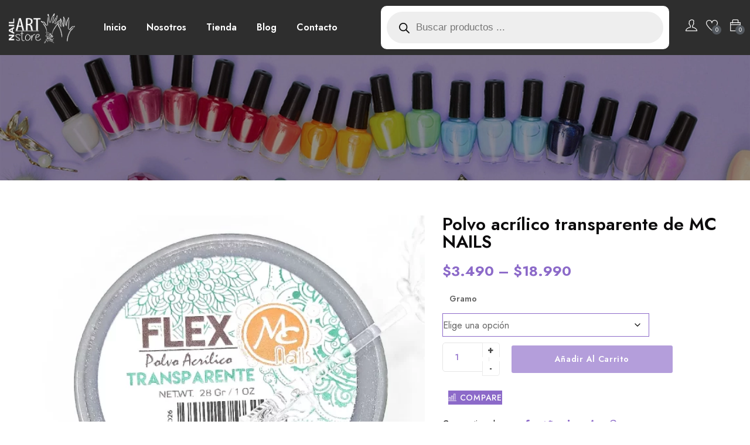

--- FILE ---
content_type: text/html; charset=UTF-8
request_url: https://nailartstore.cl/producto/polvo-acrilico-transparente-de-mc-nails/
body_size: 42194
content:
<!DOCTYPE html>
<html lang="es" class="no-js">
<head>
	<meta charset="UTF-8">
	<meta name="viewport" content="width=device-width">
	<link rel="profile" href="//gmpg.org/xfn/11" />

					<script>document.documentElement.className = document.documentElement.className + ' yes-js js_active js'</script>
			<meta name='robots' content='index, follow, max-image-preview:large, max-snippet:-1, max-video-preview:-1' />
	<style>img:is([sizes="auto" i], [sizes^="auto," i]) { contain-intrinsic-size: 3000px 1500px }</style>
	
	<!-- This site is optimized with the Yoast SEO plugin v24.5 - https://yoast.com/wordpress/plugins/seo/ -->
	<title>Polvo acrílico transparente de MC NAILS | Nail Art Store</title>
	<link rel="canonical" href="https://nailartstore.cl/producto/polvo-acrilico-transparente-de-mc-nails/" />
	<meta property="og:locale" content="es_ES" />
	<meta property="og:type" content="article" />
	<meta property="og:title" content="Polvo acrílico transparente de MC NAILS | Nail Art Store" />
	<meta property="og:description" content="Polvo acrílico profesional de la marca MC nails. Formatos de media onza (14g), una onza (28g) y 2 onzas (59g) y  4 onzas (112g)" />
	<meta property="og:url" content="https://nailartstore.cl/producto/polvo-acrilico-transparente-de-mc-nails/" />
	<meta property="og:site_name" content="Nail Art Store" />
	<meta property="article:publisher" content="https://www.facebook.com/nailartstore.cl" />
	<meta property="article:modified_time" content="2025-09-26T10:45:20+00:00" />
	<meta property="og:image" content="https://nailartstore.cl/wp-content/uploads/2023/03/logo-negro-largo.webp" />
	<meta property="og:image:width" content="513" />
	<meta property="og:image:height" content="232" />
	<meta property="og:image:type" content="image/webp" />
	<meta name="twitter:card" content="summary_large_image" />
	<script type="application/ld+json" class="yoast-schema-graph">{"@context":"https://schema.org","@graph":[{"@type":"WebPage","@id":"https://nailartstore.cl/producto/polvo-acrilico-transparente-de-mc-nails/","url":"https://nailartstore.cl/producto/polvo-acrilico-transparente-de-mc-nails/","name":"Polvo acrílico transparente de MC NAILS | Nail Art Store","isPartOf":{"@id":"https://nailartstore.cl/#website"},"primaryImageOfPage":{"@id":"https://nailartstore.cl/producto/polvo-acrilico-transparente-de-mc-nails/#primaryimage"},"image":{"@id":"https://nailartstore.cl/producto/polvo-acrilico-transparente-de-mc-nails/#primaryimage"},"thumbnailUrl":"https://nailartstore.cl/wp-content/uploads/2023/05/PicsArt_11-18-07.48.04.webp","datePublished":"2023-05-07T07:48:05+00:00","dateModified":"2025-09-26T10:45:20+00:00","breadcrumb":{"@id":"https://nailartstore.cl/producto/polvo-acrilico-transparente-de-mc-nails/#breadcrumb"},"inLanguage":"es","potentialAction":[{"@type":"ReadAction","target":["https://nailartstore.cl/producto/polvo-acrilico-transparente-de-mc-nails/"]}]},{"@type":"ImageObject","inLanguage":"es","@id":"https://nailartstore.cl/producto/polvo-acrilico-transparente-de-mc-nails/#primaryimage","url":"https://nailartstore.cl/wp-content/uploads/2023/05/PicsArt_11-18-07.48.04.webp","contentUrl":"https://nailartstore.cl/wp-content/uploads/2023/05/PicsArt_11-18-07.48.04.webp","width":900,"height":900},{"@type":"BreadcrumbList","@id":"https://nailartstore.cl/producto/polvo-acrilico-transparente-de-mc-nails/#breadcrumb","itemListElement":[{"@type":"ListItem","position":1,"name":"Home","item":"https://nailartstore.cl/"},{"@type":"ListItem","position":2,"name":"Tienda","item":"https://nailartstore.cl/tienda/"},{"@type":"ListItem","position":3,"name":"Polvo acrílico transparente de MC NAILS"}]},{"@type":"WebSite","@id":"https://nailartstore.cl/#website","url":"https://nailartstore.cl/","name":"Nail Art Store","description":"Insumos de Manicura y Belleza","publisher":{"@id":"https://nailartstore.cl/#organization"},"alternateName":"NAS","potentialAction":[{"@type":"SearchAction","target":{"@type":"EntryPoint","urlTemplate":"https://nailartstore.cl/?s={search_term_string}"},"query-input":{"@type":"PropertyValueSpecification","valueRequired":true,"valueName":"search_term_string"}}],"inLanguage":"es"},{"@type":"Organization","@id":"https://nailartstore.cl/#organization","name":"NAS","url":"https://nailartstore.cl/","logo":{"@type":"ImageObject","inLanguage":"es","@id":"https://nailartstore.cl/#/schema/logo/image/","url":"https://nailartstore.cl/wp-content/uploads/2023/03/logo-negro-largo.webp","contentUrl":"https://nailartstore.cl/wp-content/uploads/2023/03/logo-negro-largo.webp","width":513,"height":232,"caption":"NAS"},"image":{"@id":"https://nailartstore.cl/#/schema/logo/image/"},"sameAs":["https://www.facebook.com/nailartstore.cl"]}]}</script>
	<!-- / Yoast SEO plugin. -->


<link rel='dns-prefetch' href='//use.fontawesome.com' />
<link rel='dns-prefetch' href='//fonts.googleapis.com' />
<link rel="alternate" type="application/rss+xml" title="Nail Art Store &raquo; Feed" href="https://nailartstore.cl/feed/" />
<link rel="alternate" type="application/rss+xml" title="Nail Art Store &raquo; Feed de los comentarios" href="https://nailartstore.cl/comments/feed/" />
<link rel="alternate" type="application/rss+xml" title="Nail Art Store &raquo; Comentario Polvo acrílico transparente de MC NAILS del feed" href="https://nailartstore.cl/producto/polvo-acrilico-transparente-de-mc-nails/feed/" />
<script type="text/javascript">
/* <![CDATA[ */
window._wpemojiSettings = {"baseUrl":"https:\/\/s.w.org\/images\/core\/emoji\/16.0.1\/72x72\/","ext":".png","svgUrl":"https:\/\/s.w.org\/images\/core\/emoji\/16.0.1\/svg\/","svgExt":".svg","source":{"concatemoji":"https:\/\/nailartstore.cl\/wp-includes\/js\/wp-emoji-release.min.js?ver=6.8.3"}};
/*! This file is auto-generated */
!function(s,n){var o,i,e;function c(e){try{var t={supportTests:e,timestamp:(new Date).valueOf()};sessionStorage.setItem(o,JSON.stringify(t))}catch(e){}}function p(e,t,n){e.clearRect(0,0,e.canvas.width,e.canvas.height),e.fillText(t,0,0);var t=new Uint32Array(e.getImageData(0,0,e.canvas.width,e.canvas.height).data),a=(e.clearRect(0,0,e.canvas.width,e.canvas.height),e.fillText(n,0,0),new Uint32Array(e.getImageData(0,0,e.canvas.width,e.canvas.height).data));return t.every(function(e,t){return e===a[t]})}function u(e,t){e.clearRect(0,0,e.canvas.width,e.canvas.height),e.fillText(t,0,0);for(var n=e.getImageData(16,16,1,1),a=0;a<n.data.length;a++)if(0!==n.data[a])return!1;return!0}function f(e,t,n,a){switch(t){case"flag":return n(e,"\ud83c\udff3\ufe0f\u200d\u26a7\ufe0f","\ud83c\udff3\ufe0f\u200b\u26a7\ufe0f")?!1:!n(e,"\ud83c\udde8\ud83c\uddf6","\ud83c\udde8\u200b\ud83c\uddf6")&&!n(e,"\ud83c\udff4\udb40\udc67\udb40\udc62\udb40\udc65\udb40\udc6e\udb40\udc67\udb40\udc7f","\ud83c\udff4\u200b\udb40\udc67\u200b\udb40\udc62\u200b\udb40\udc65\u200b\udb40\udc6e\u200b\udb40\udc67\u200b\udb40\udc7f");case"emoji":return!a(e,"\ud83e\udedf")}return!1}function g(e,t,n,a){var r="undefined"!=typeof WorkerGlobalScope&&self instanceof WorkerGlobalScope?new OffscreenCanvas(300,150):s.createElement("canvas"),o=r.getContext("2d",{willReadFrequently:!0}),i=(o.textBaseline="top",o.font="600 32px Arial",{});return e.forEach(function(e){i[e]=t(o,e,n,a)}),i}function t(e){var t=s.createElement("script");t.src=e,t.defer=!0,s.head.appendChild(t)}"undefined"!=typeof Promise&&(o="wpEmojiSettingsSupports",i=["flag","emoji"],n.supports={everything:!0,everythingExceptFlag:!0},e=new Promise(function(e){s.addEventListener("DOMContentLoaded",e,{once:!0})}),new Promise(function(t){var n=function(){try{var e=JSON.parse(sessionStorage.getItem(o));if("object"==typeof e&&"number"==typeof e.timestamp&&(new Date).valueOf()<e.timestamp+604800&&"object"==typeof e.supportTests)return e.supportTests}catch(e){}return null}();if(!n){if("undefined"!=typeof Worker&&"undefined"!=typeof OffscreenCanvas&&"undefined"!=typeof URL&&URL.createObjectURL&&"undefined"!=typeof Blob)try{var e="postMessage("+g.toString()+"("+[JSON.stringify(i),f.toString(),p.toString(),u.toString()].join(",")+"));",a=new Blob([e],{type:"text/javascript"}),r=new Worker(URL.createObjectURL(a),{name:"wpTestEmojiSupports"});return void(r.onmessage=function(e){c(n=e.data),r.terminate(),t(n)})}catch(e){}c(n=g(i,f,p,u))}t(n)}).then(function(e){for(var t in e)n.supports[t]=e[t],n.supports.everything=n.supports.everything&&n.supports[t],"flag"!==t&&(n.supports.everythingExceptFlag=n.supports.everythingExceptFlag&&n.supports[t]);n.supports.everythingExceptFlag=n.supports.everythingExceptFlag&&!n.supports.flag,n.DOMReady=!1,n.readyCallback=function(){n.DOMReady=!0}}).then(function(){return e}).then(function(){var e;n.supports.everything||(n.readyCallback(),(e=n.source||{}).concatemoji?t(e.concatemoji):e.wpemoji&&e.twemoji&&(t(e.twemoji),t(e.wpemoji)))}))}((window,document),window._wpemojiSettings);
/* ]]> */
</script>
<link rel='stylesheet' id='wptwa-public-css' href='https://nailartstore.cl/wp-content/plugins/wpt-whatsapp/assets/css/public.css?ver=2.2.5' type='text/css' media='all' />
<link rel='stylesheet' id='wptwa-generated-css' href='https://nailartstore.cl/wp-content/plugins/wpt-whatsapp/assets/css/auto-generated-wptwa.css?ver=1712859636' type='text/css' media='all' />
<style id='wp-emoji-styles-inline-css' type='text/css'>

	img.wp-smiley, img.emoji {
		display: inline !important;
		border: none !important;
		box-shadow: none !important;
		height: 1em !important;
		width: 1em !important;
		margin: 0 0.07em !important;
		vertical-align: -0.1em !important;
		background: none !important;
		padding: 0 !important;
	}
</style>
<link rel='stylesheet' id='wp-block-library-css' href='https://nailartstore.cl/wp-includes/css/dist/block-library/style.min.css?ver=6.8.3' type='text/css' media='all' />
<style id='wp-block-library-theme-inline-css' type='text/css'>
.wp-block-audio :where(figcaption){color:#555;font-size:13px;text-align:center}.is-dark-theme .wp-block-audio :where(figcaption){color:#ffffffa6}.wp-block-audio{margin:0 0 1em}.wp-block-code{border:1px solid #ccc;border-radius:4px;font-family:Menlo,Consolas,monaco,monospace;padding:.8em 1em}.wp-block-embed :where(figcaption){color:#555;font-size:13px;text-align:center}.is-dark-theme .wp-block-embed :where(figcaption){color:#ffffffa6}.wp-block-embed{margin:0 0 1em}.blocks-gallery-caption{color:#555;font-size:13px;text-align:center}.is-dark-theme .blocks-gallery-caption{color:#ffffffa6}:root :where(.wp-block-image figcaption){color:#555;font-size:13px;text-align:center}.is-dark-theme :root :where(.wp-block-image figcaption){color:#ffffffa6}.wp-block-image{margin:0 0 1em}.wp-block-pullquote{border-bottom:4px solid;border-top:4px solid;color:currentColor;margin-bottom:1.75em}.wp-block-pullquote cite,.wp-block-pullquote footer,.wp-block-pullquote__citation{color:currentColor;font-size:.8125em;font-style:normal;text-transform:uppercase}.wp-block-quote{border-left:.25em solid;margin:0 0 1.75em;padding-left:1em}.wp-block-quote cite,.wp-block-quote footer{color:currentColor;font-size:.8125em;font-style:normal;position:relative}.wp-block-quote:where(.has-text-align-right){border-left:none;border-right:.25em solid;padding-left:0;padding-right:1em}.wp-block-quote:where(.has-text-align-center){border:none;padding-left:0}.wp-block-quote.is-large,.wp-block-quote.is-style-large,.wp-block-quote:where(.is-style-plain){border:none}.wp-block-search .wp-block-search__label{font-weight:700}.wp-block-search__button{border:1px solid #ccc;padding:.375em .625em}:where(.wp-block-group.has-background){padding:1.25em 2.375em}.wp-block-separator.has-css-opacity{opacity:.4}.wp-block-separator{border:none;border-bottom:2px solid;margin-left:auto;margin-right:auto}.wp-block-separator.has-alpha-channel-opacity{opacity:1}.wp-block-separator:not(.is-style-wide):not(.is-style-dots){width:100px}.wp-block-separator.has-background:not(.is-style-dots){border-bottom:none;height:1px}.wp-block-separator.has-background:not(.is-style-wide):not(.is-style-dots){height:2px}.wp-block-table{margin:0 0 1em}.wp-block-table td,.wp-block-table th{word-break:normal}.wp-block-table :where(figcaption){color:#555;font-size:13px;text-align:center}.is-dark-theme .wp-block-table :where(figcaption){color:#ffffffa6}.wp-block-video :where(figcaption){color:#555;font-size:13px;text-align:center}.is-dark-theme .wp-block-video :where(figcaption){color:#ffffffa6}.wp-block-video{margin:0 0 1em}:root :where(.wp-block-template-part.has-background){margin-bottom:0;margin-top:0;padding:1.25em 2.375em}
</style>
<style id='classic-theme-styles-inline-css' type='text/css'>
/*! This file is auto-generated */
.wp-block-button__link{color:#fff;background-color:#32373c;border-radius:9999px;box-shadow:none;text-decoration:none;padding:calc(.667em + 2px) calc(1.333em + 2px);font-size:1.125em}.wp-block-file__button{background:#32373c;color:#fff;text-decoration:none}
</style>
<link rel='stylesheet' id='jquery-selectBox-css' href='https://nailartstore.cl/wp-content/plugins/yith-woocommerce-wishlist/assets/css/jquery.selectBox.css?ver=1.2.0' type='text/css' media='all' />
<link rel='stylesheet' id='woocommerce_prettyPhoto_css-css' href='//nailartstore.cl/wp-content/plugins/woocommerce/assets/css/prettyPhoto.css?ver=3.1.6' type='text/css' media='all' />
<link rel='stylesheet' id='yith-wcwl-main-css' href='https://nailartstore.cl/wp-content/plugins/yith-woocommerce-wishlist/assets/css/style.css?ver=4.2.0' type='text/css' media='all' />
<style id='yith-wcwl-main-inline-css' type='text/css'>
 :root { --rounded-corners-radius: 16px; --add-to-cart-rounded-corners-radius: 16px; --color-headers-background: #F4F4F4; --feedback-duration: 3s } 
 :root { --rounded-corners-radius: 16px; --add-to-cart-rounded-corners-radius: 16px; --color-headers-background: #F4F4F4; --feedback-duration: 3s } 
</style>
<style id='global-styles-inline-css' type='text/css'>
:root{--wp--preset--aspect-ratio--square: 1;--wp--preset--aspect-ratio--4-3: 4/3;--wp--preset--aspect-ratio--3-4: 3/4;--wp--preset--aspect-ratio--3-2: 3/2;--wp--preset--aspect-ratio--2-3: 2/3;--wp--preset--aspect-ratio--16-9: 16/9;--wp--preset--aspect-ratio--9-16: 9/16;--wp--preset--color--black: #000000;--wp--preset--color--cyan-bluish-gray: #abb8c3;--wp--preset--color--white: #ffffff;--wp--preset--color--pale-pink: #f78da7;--wp--preset--color--vivid-red: #cf2e2e;--wp--preset--color--luminous-vivid-orange: #ff6900;--wp--preset--color--luminous-vivid-amber: #fcb900;--wp--preset--color--light-green-cyan: #7bdcb5;--wp--preset--color--vivid-green-cyan: #00d084;--wp--preset--color--pale-cyan-blue: #8ed1fc;--wp--preset--color--vivid-cyan-blue: #0693e3;--wp--preset--color--vivid-purple: #9b51e0;--wp--preset--gradient--vivid-cyan-blue-to-vivid-purple: linear-gradient(135deg,rgba(6,147,227,1) 0%,rgb(155,81,224) 100%);--wp--preset--gradient--light-green-cyan-to-vivid-green-cyan: linear-gradient(135deg,rgb(122,220,180) 0%,rgb(0,208,130) 100%);--wp--preset--gradient--luminous-vivid-amber-to-luminous-vivid-orange: linear-gradient(135deg,rgba(252,185,0,1) 0%,rgba(255,105,0,1) 100%);--wp--preset--gradient--luminous-vivid-orange-to-vivid-red: linear-gradient(135deg,rgba(255,105,0,1) 0%,rgb(207,46,46) 100%);--wp--preset--gradient--very-light-gray-to-cyan-bluish-gray: linear-gradient(135deg,rgb(238,238,238) 0%,rgb(169,184,195) 100%);--wp--preset--gradient--cool-to-warm-spectrum: linear-gradient(135deg,rgb(74,234,220) 0%,rgb(151,120,209) 20%,rgb(207,42,186) 40%,rgb(238,44,130) 60%,rgb(251,105,98) 80%,rgb(254,248,76) 100%);--wp--preset--gradient--blush-light-purple: linear-gradient(135deg,rgb(255,206,236) 0%,rgb(152,150,240) 100%);--wp--preset--gradient--blush-bordeaux: linear-gradient(135deg,rgb(254,205,165) 0%,rgb(254,45,45) 50%,rgb(107,0,62) 100%);--wp--preset--gradient--luminous-dusk: linear-gradient(135deg,rgb(255,203,112) 0%,rgb(199,81,192) 50%,rgb(65,88,208) 100%);--wp--preset--gradient--pale-ocean: linear-gradient(135deg,rgb(255,245,203) 0%,rgb(182,227,212) 50%,rgb(51,167,181) 100%);--wp--preset--gradient--electric-grass: linear-gradient(135deg,rgb(202,248,128) 0%,rgb(113,206,126) 100%);--wp--preset--gradient--midnight: linear-gradient(135deg,rgb(2,3,129) 0%,rgb(40,116,252) 100%);--wp--preset--font-size--small: 13px;--wp--preset--font-size--medium: 20px;--wp--preset--font-size--large: 36px;--wp--preset--font-size--x-large: 42px;--wp--preset--font-family--inter: "Inter", sans-serif;--wp--preset--font-family--cardo: Cardo;--wp--preset--spacing--20: 0.44rem;--wp--preset--spacing--30: 0.67rem;--wp--preset--spacing--40: 1rem;--wp--preset--spacing--50: 1.5rem;--wp--preset--spacing--60: 2.25rem;--wp--preset--spacing--70: 3.38rem;--wp--preset--spacing--80: 5.06rem;--wp--preset--shadow--natural: 6px 6px 9px rgba(0, 0, 0, 0.2);--wp--preset--shadow--deep: 12px 12px 50px rgba(0, 0, 0, 0.4);--wp--preset--shadow--sharp: 6px 6px 0px rgba(0, 0, 0, 0.2);--wp--preset--shadow--outlined: 6px 6px 0px -3px rgba(255, 255, 255, 1), 6px 6px rgba(0, 0, 0, 1);--wp--preset--shadow--crisp: 6px 6px 0px rgba(0, 0, 0, 1);}:where(.is-layout-flex){gap: 0.5em;}:where(.is-layout-grid){gap: 0.5em;}body .is-layout-flex{display: flex;}.is-layout-flex{flex-wrap: wrap;align-items: center;}.is-layout-flex > :is(*, div){margin: 0;}body .is-layout-grid{display: grid;}.is-layout-grid > :is(*, div){margin: 0;}:where(.wp-block-columns.is-layout-flex){gap: 2em;}:where(.wp-block-columns.is-layout-grid){gap: 2em;}:where(.wp-block-post-template.is-layout-flex){gap: 1.25em;}:where(.wp-block-post-template.is-layout-grid){gap: 1.25em;}.has-black-color{color: var(--wp--preset--color--black) !important;}.has-cyan-bluish-gray-color{color: var(--wp--preset--color--cyan-bluish-gray) !important;}.has-white-color{color: var(--wp--preset--color--white) !important;}.has-pale-pink-color{color: var(--wp--preset--color--pale-pink) !important;}.has-vivid-red-color{color: var(--wp--preset--color--vivid-red) !important;}.has-luminous-vivid-orange-color{color: var(--wp--preset--color--luminous-vivid-orange) !important;}.has-luminous-vivid-amber-color{color: var(--wp--preset--color--luminous-vivid-amber) !important;}.has-light-green-cyan-color{color: var(--wp--preset--color--light-green-cyan) !important;}.has-vivid-green-cyan-color{color: var(--wp--preset--color--vivid-green-cyan) !important;}.has-pale-cyan-blue-color{color: var(--wp--preset--color--pale-cyan-blue) !important;}.has-vivid-cyan-blue-color{color: var(--wp--preset--color--vivid-cyan-blue) !important;}.has-vivid-purple-color{color: var(--wp--preset--color--vivid-purple) !important;}.has-black-background-color{background-color: var(--wp--preset--color--black) !important;}.has-cyan-bluish-gray-background-color{background-color: var(--wp--preset--color--cyan-bluish-gray) !important;}.has-white-background-color{background-color: var(--wp--preset--color--white) !important;}.has-pale-pink-background-color{background-color: var(--wp--preset--color--pale-pink) !important;}.has-vivid-red-background-color{background-color: var(--wp--preset--color--vivid-red) !important;}.has-luminous-vivid-orange-background-color{background-color: var(--wp--preset--color--luminous-vivid-orange) !important;}.has-luminous-vivid-amber-background-color{background-color: var(--wp--preset--color--luminous-vivid-amber) !important;}.has-light-green-cyan-background-color{background-color: var(--wp--preset--color--light-green-cyan) !important;}.has-vivid-green-cyan-background-color{background-color: var(--wp--preset--color--vivid-green-cyan) !important;}.has-pale-cyan-blue-background-color{background-color: var(--wp--preset--color--pale-cyan-blue) !important;}.has-vivid-cyan-blue-background-color{background-color: var(--wp--preset--color--vivid-cyan-blue) !important;}.has-vivid-purple-background-color{background-color: var(--wp--preset--color--vivid-purple) !important;}.has-black-border-color{border-color: var(--wp--preset--color--black) !important;}.has-cyan-bluish-gray-border-color{border-color: var(--wp--preset--color--cyan-bluish-gray) !important;}.has-white-border-color{border-color: var(--wp--preset--color--white) !important;}.has-pale-pink-border-color{border-color: var(--wp--preset--color--pale-pink) !important;}.has-vivid-red-border-color{border-color: var(--wp--preset--color--vivid-red) !important;}.has-luminous-vivid-orange-border-color{border-color: var(--wp--preset--color--luminous-vivid-orange) !important;}.has-luminous-vivid-amber-border-color{border-color: var(--wp--preset--color--luminous-vivid-amber) !important;}.has-light-green-cyan-border-color{border-color: var(--wp--preset--color--light-green-cyan) !important;}.has-vivid-green-cyan-border-color{border-color: var(--wp--preset--color--vivid-green-cyan) !important;}.has-pale-cyan-blue-border-color{border-color: var(--wp--preset--color--pale-cyan-blue) !important;}.has-vivid-cyan-blue-border-color{border-color: var(--wp--preset--color--vivid-cyan-blue) !important;}.has-vivid-purple-border-color{border-color: var(--wp--preset--color--vivid-purple) !important;}.has-vivid-cyan-blue-to-vivid-purple-gradient-background{background: var(--wp--preset--gradient--vivid-cyan-blue-to-vivid-purple) !important;}.has-light-green-cyan-to-vivid-green-cyan-gradient-background{background: var(--wp--preset--gradient--light-green-cyan-to-vivid-green-cyan) !important;}.has-luminous-vivid-amber-to-luminous-vivid-orange-gradient-background{background: var(--wp--preset--gradient--luminous-vivid-amber-to-luminous-vivid-orange) !important;}.has-luminous-vivid-orange-to-vivid-red-gradient-background{background: var(--wp--preset--gradient--luminous-vivid-orange-to-vivid-red) !important;}.has-very-light-gray-to-cyan-bluish-gray-gradient-background{background: var(--wp--preset--gradient--very-light-gray-to-cyan-bluish-gray) !important;}.has-cool-to-warm-spectrum-gradient-background{background: var(--wp--preset--gradient--cool-to-warm-spectrum) !important;}.has-blush-light-purple-gradient-background{background: var(--wp--preset--gradient--blush-light-purple) !important;}.has-blush-bordeaux-gradient-background{background: var(--wp--preset--gradient--blush-bordeaux) !important;}.has-luminous-dusk-gradient-background{background: var(--wp--preset--gradient--luminous-dusk) !important;}.has-pale-ocean-gradient-background{background: var(--wp--preset--gradient--pale-ocean) !important;}.has-electric-grass-gradient-background{background: var(--wp--preset--gradient--electric-grass) !important;}.has-midnight-gradient-background{background: var(--wp--preset--gradient--midnight) !important;}.has-small-font-size{font-size: var(--wp--preset--font-size--small) !important;}.has-medium-font-size{font-size: var(--wp--preset--font-size--medium) !important;}.has-large-font-size{font-size: var(--wp--preset--font-size--large) !important;}.has-x-large-font-size{font-size: var(--wp--preset--font-size--x-large) !important;}
:where(.wp-block-post-template.is-layout-flex){gap: 1.25em;}:where(.wp-block-post-template.is-layout-grid){gap: 1.25em;}
:where(.wp-block-columns.is-layout-flex){gap: 2em;}:where(.wp-block-columns.is-layout-grid){gap: 2em;}
:root :where(.wp-block-pullquote){font-size: 1.5em;line-height: 1.6;}
</style>
<link rel='stylesheet' id='contact-form-7-css' href='https://nailartstore.cl/wp-content/plugins/contact-form-7/includes/css/styles.css?ver=6.0.4' type='text/css' media='all' />
<link rel='stylesheet' id='wpa-css-css' href='https://nailartstore.cl/wp-content/plugins/honeypot/includes/css/wpa.css?ver=2.2.07' type='text/css' media='all' />
<link rel='stylesheet' id='photoswipe-css' href='https://nailartstore.cl/wp-content/plugins/woocommerce/assets/css/photoswipe/photoswipe.min.css?ver=9.6.2' type='text/css' media='all' />
<link rel='stylesheet' id='photoswipe-default-skin-css' href='https://nailartstore.cl/wp-content/plugins/woocommerce/assets/css/photoswipe/default-skin/default-skin.min.css?ver=9.6.2' type='text/css' media='all' />
<link rel='stylesheet' id='woocommerce-layout-css' href='https://nailartstore.cl/wp-content/plugins/woocommerce/assets/css/woocommerce-layout.css?ver=9.6.2' type='text/css' media='all' />
<link rel='stylesheet' id='woocommerce-general-css' href='https://nailartstore.cl/wp-content/plugins/woocommerce/assets/css/woocommerce.css?ver=9.6.2' type='text/css' media='all' />
<style id='woocommerce-inline-inline-css' type='text/css'>
.woocommerce form .form-row .required { visibility: visible; }
</style>
<link rel='stylesheet' id='nickx-nfancybox-css-css' href='https://nailartstore.cl/wp-content/plugins/product-video-gallery-slider-for-woocommerce/public/css/fancybox.css?ver=1' type='text/css' media='all' />
<link rel='stylesheet' id='nickx-front-css-css' href='https://nailartstore.cl/wp-content/plugins/product-video-gallery-slider-for-woocommerce/public/css/nickx-front.css?ver=1' type='text/css' media='all' />
<link rel='stylesheet' id='dashicons-css' href='https://nailartstore.cl/wp-includes/css/dashicons.min.css?ver=6.8.3' type='text/css' media='all' />
<style id='dashicons-inline-css' type='text/css'>
[data-font="Dashicons"]:before {font-family: 'Dashicons' !important;content: attr(data-icon) !important;speak: none !important;font-weight: normal !important;font-variant: normal !important;text-transform: none !important;line-height: 1 !important;font-style: normal !important;-webkit-font-smoothing: antialiased !important;-moz-osx-font-smoothing: grayscale !important;}
</style>
<link rel='stylesheet' id='jquery-colorbox-css' href='https://nailartstore.cl/wp-content/plugins/yith-woocommerce-compare/assets/css/colorbox.css?ver=1.4.21' type='text/css' media='all' />
<link rel='stylesheet' id='brands-styles-css' href='https://nailartstore.cl/wp-content/plugins/woocommerce/assets/css/brands.css?ver=9.6.2' type='text/css' media='all' />
<link rel='stylesheet' id='dgwt-wcas-style-css' href='https://nailartstore.cl/wp-content/plugins/ajax-search-for-woocommerce/assets/css/style.min.css?ver=1.30.0' type='text/css' media='all' />
<link rel='stylesheet' id='select2-css' href='https://nailartstore.cl/wp-content/plugins/woocommerce/assets/css/select2.css?ver=9.6.2' type='text/css' media='all' />
<link rel='stylesheet' id='tawcvs-frontend-css' href='https://nailartstore.cl/wp-content/plugins/variation-swatches-for-woocommerce/assets/css/frontend.css?ver=2.2.3' type='text/css' media='all' />
<link rel='stylesheet' id='font-awesome-official-css' href='https://use.fontawesome.com/releases/v6.2.1/css/all.css' type='text/css' media='all' integrity="sha384-twcuYPV86B3vvpwNhWJuaLdUSLF9+ttgM2A6M870UYXrOsxKfER2MKox5cirApyA" crossorigin="anonymous" />
<link rel='stylesheet' id='ywdpd_owl-css' href='https://nailartstore.cl/wp-content/plugins/yith-woocommerce-dynamic-pricing-and-discounts-premium/assets/css/owl/owl.carousel.min.css?ver=3.5.0' type='text/css' media='all' />
<link rel='stylesheet' id='yith_ywdpd_frontend-css' href='https://nailartstore.cl/wp-content/plugins/yith-woocommerce-dynamic-pricing-and-discounts-premium/assets/css/frontend.css?ver=3.5.0' type='text/css' media='all' />
<link rel='stylesheet' id='bailly-wc-quantity-increment-css' href='https://nailartstore.cl/wp-content/themes/bailly/css/wc-quantity-increment.css?ver=6.8.3' type='text/css' media='all' />
<link rel='stylesheet' id='bailly-woocommerce-css' href='https://nailartstore.cl/wp-content/themes/bailly/sass/woocommerce.css?ver=1.1.7' type='text/css' media='all' />
<link rel='stylesheet' id='bailly-child-style-css' href='https://nailartstore.cl/wp-content/themes/bailly-child/style.css?ver=6.8.3' type='text/css' media='all' />
<link rel='stylesheet' id='bailly-theme-fonts-css' href='https://fonts.googleapis.com/css?family=Jost:300,300i,400,400i,500,600,700,800&#038;subset=latin%2Clatin-ext' type='text/css' media='all' />
<link rel='stylesheet' id='all-awesome-css' href='https://nailartstore.cl/wp-content/themes/bailly/css/all-awesome.css?ver=5.11.2' type='text/css' media='all' />
<link rel='stylesheet' id='font-themify-css' href='https://nailartstore.cl/wp-content/themes/bailly/css/themify-icons.css?ver=1.0.0' type='text/css' media='all' />
<link rel='stylesheet' id='font-flaticon-css' href='https://nailartstore.cl/wp-content/themes/bailly/css/flaticon.css?ver=1.0.0' type='text/css' media='all' />
<link rel='stylesheet' id='font-eleganticon-css' href='https://nailartstore.cl/wp-content/themes/bailly/css/eleganticon-style.css?ver=1.0.0' type='text/css' media='all' />
<link rel='stylesheet' id='animate-css' href='https://nailartstore.cl/wp-content/themes/bailly/css/animate.css?ver=3.6.0' type='text/css' media='all' />
<link rel='stylesheet' id='bootstrap-css' href='https://nailartstore.cl/wp-content/themes/bailly/sass/bootstrap.css?ver=3.2.0' type='text/css' media='all' />
<link rel='stylesheet' id='slick-css' href='https://nailartstore.cl/wp-content/themes/bailly/css/slick.css?ver=1.8.0' type='text/css' media='all' />
<link rel='stylesheet' id='magnific-popup-css' href='https://nailartstore.cl/wp-content/themes/bailly/css/magnific-popup.css?ver=1.1.7' type='text/css' media='all' />
<link rel='stylesheet' id='perfect-scrollbar-css' href='https://nailartstore.cl/wp-content/themes/bailly/css/perfect-scrollbar.css?ver=0.6.12' type='text/css' media='all' />
<link rel='stylesheet' id='sliding-menu-css' href='https://nailartstore.cl/wp-content/themes/bailly/css/sliding-menu.min.css?ver=0.3.0' type='text/css' media='all' />
<link rel='stylesheet' id='bailly-woocommerce-smallscreen-css' href='https://nailartstore.cl/wp-content/themes/bailly/css/woocommerce-smallscreen.css?ver=6.8.3' type='text/css' media='all' />
<link rel='stylesheet' id='bailly-template-css' href='https://nailartstore.cl/wp-content/themes/bailly/sass/template.css?ver=1.0' type='text/css' media='all' />
<style id='bailly-template-inline-css' type='text/css'>
/* seting background main */.woocommerce-account .woocommerce-MyAccount-navigation .woocommerce-MyAccount-navigation-link a::before ,.goal-checkout-step li.active,.details-product .goal-woocommerce-product-gallery-thumbs.vertical .slick-arrow:hover i, .details-product .goal-woocommerce-product-gallery-thumbs.vertical .slick-arrow:focus i,.tabs-v1 .nav-tabs > li.active > a,.product-block-list .quickview:hover, .product-block-list .quickview:focus,.goal-pagination .page-numbers li > span:hover, .goal-pagination .page-numbers li > span.current, .goal-pagination .page-numbers li > a:hover, .goal-pagination .page-numbers li > a.current, .goal-pagination .pagination li > span:hover, .goal-pagination .pagination li > span.current, .goal-pagination .pagination li > a:hover, .goal-pagination .pagination li > a.current,.wishlist-icon .count, .mini-cart .count,.woocommerce .widget_price_filter .price_slider_amount .button,.woocommerce .widget_price_filter .ui-slider .ui-slider-handle,.woocommerce .widget_price_filter .ui-slider .ui-slider-range,.post-layout .categories-name,.widget-countdown.style3 .title::before,.slick-carousel .slick-arrow:hover, .slick-carousel .slick-arrow:active, .slick-carousel .slick-arrow:focus,.product-block.grid .groups-button .add-cart .added_to_cart:hover::before,.product-block.grid .groups-button .add-cart .added_to_cart::before,.product-block.grid .groups-button .add-cart .button:hover::before,.product-block .yith-wcwl-add-to-wishlist:hover,.product-block.grid .yith-wcwl-add-to-wishlist:hover:not(.add_to_wishlist),.product-block.grid .compare:hover,.product-block.grid .view:hover,.add-fix-top,.widget .widget-title::after, .widget .widgettitle::after, .widget .widget-heading::after,.slick-carousel .slick-dots li.slick-active button,.bg-theme,.vertical-wrapper .title-vertical, table.variations .tawcvs-swatches .swatch-label.selected, .widget-social .social a:hover, .widget-social .social a:focus{background-color: #8c6ac9 ;}/* setting color*/.header-mobile .mobile-vertical-menu-title:hover, .header-mobile .mobile-vertical-menu-title.active,.dokan-store-menu #cat-drop-stack > ul a:hover, .dokan-store-menu #cat-drop-stack > ul:focus,.shopping_cart_content .cart_list .quantity,#order_review .order-total .amount, #order_review .cart-subtotal .amount,.woocommerce-account .woocommerce-MyAccount-navigation .woocommerce-MyAccount-navigation-link.is-active > a, .woocommerce-account .woocommerce-MyAccount-navigation .woocommerce-MyAccount-navigation-link:hover > a, .woocommerce-account .woocommerce-MyAccount-navigation .woocommerce-MyAccount-navigation-link:active > a,.woocommerce table.shop_table tbody .product-subtotal,.woocommerce div.product p.price, .woocommerce div.product span.price,.goal-breadscrumb .breadcrumb a:hover, .goal-breadscrumb .breadcrumb a:active,.details-product .title-cat-wishlist-wrapper .yith-wcwl-add-to-wishlist a:focus, .details-product .title-cat-wishlist-wrapper .yith-wcwl-add-to-wishlist a:hover,.details-product .title-cat-wishlist-wrapper .yith-wcwl-add-to-wishlist a:not(.add_to_wishlist),.details-product .product_meta a,.product-block-list .yith-wcwl-add-to-wishlist a:not(.add_to_wishlist),.product-block-list .yith-wcwl-add-to-wishlist a:hover, .product-block-list .yith-wcwl-add-to-wishlist a:focus,.goal-filter .change-view:hover, .goal-filter .change-view.active,.woocommerce-widget-layered-nav-list .woocommerce-widget-layered-nav-list__item > a:hover, .woocommerce-widget-layered-nav-list .woocommerce-widget-layered-nav-list__item > a:active,.mobile-sidebar-btn,.btn-readmore:hover,.goal-countdown .times > div > span,.btn-link,.goal-vertical-menu > li > a > i, .goal-vertical-menu > li > a > img,.megamenu .dropdown-menu li > a:hover, .megamenu .dropdown-menu li > a:active,.goal-footer a:hover, .goal-footer a:focus, .goal-footer a:active, .megamenu .dropdown-menu li.current-menu-item > a, .megamenu .dropdown-menu li.open > a, .megamenu .dropdown-menu li.active > a, .comment-list .comment-reply-link, .comment-list .comment-edit-link, .product-categories li.current-cat-parent > a, .product-categories li.current-cat > a, .product-categories li:hover > a{color: #8c6ac9;}/* setting border color*/.goal-checkout-step li.active::after,.details-product .goal-woocommerce-product-gallery-thumbs .slick-slide:hover .thumbs-inner, .details-product .goal-woocommerce-product-gallery-thumbs .slick-slide:active .thumbs-inner, .details-product .goal-woocommerce-product-gallery-thumbs .slick-slide.slick-current .thumbs-inner,.product-block-list:hover,.woocommerce .widget_price_filter .price_slider_amount .button,.border-theme, .widget-social .social a:hover, .widget-social .social a:focus{border-color: #8c6ac9 !important;}.details-product .information .price,.product-block-list .price,.text-theme{color: #8c6ac9 !important;}.goal-checkout-step li.active .inner::after {border-color: #fff #8c6ac9;}
</style>
<link rel='stylesheet' id='bailly-style-css' href='https://nailartstore.cl/wp-content/themes/bailly/style.css?ver=1.0' type='text/css' media='all' />
<link rel='stylesheet' id='cwginstock_frontend_css-css' href='https://nailartstore.cl/wp-content/plugins/back-in-stock-notifier-for-woocommerce/assets/css/frontend.min.css?ver=5.7.9' type='text/css' media='' />
<link rel='stylesheet' id='cwginstock_bootstrap-css' href='https://nailartstore.cl/wp-content/plugins/back-in-stock-notifier-for-woocommerce/assets/css/bootstrap.min.css?ver=5.7.9' type='text/css' media='' />
<link rel='stylesheet' id='font-awesome-official-v4shim-css' href='https://use.fontawesome.com/releases/v6.2.1/css/v4-shims.css' type='text/css' media='all' integrity="sha384-RreHPODFsMyzCpG+dKnwxOSjmjkuPWWdYP8sLpBRoSd8qPNJwaxKGUdxhQOKwUc7" crossorigin="anonymous" />
<script type="text/template" id="tmpl-variation-template">
	<div class="woocommerce-variation-description">{{{ data.variation.variation_description }}}</div>
	<div class="woocommerce-variation-price">{{{ data.variation.price_html }}}</div>
	<div class="woocommerce-variation-availability">{{{ data.variation.availability_html }}}</div>
</script>
<script type="text/template" id="tmpl-unavailable-variation-template">
	<p role="alert">Lo siento, este producto no está disponible. Por favor, elige otra combinación.</p>
</script>
<script type="text/javascript" src="https://nailartstore.cl/wp-includes/js/jquery/jquery.min.js?ver=3.7.1" id="jquery-core-js"></script>
<script type="text/javascript" src="https://nailartstore.cl/wp-includes/js/jquery/jquery-migrate.min.js?ver=3.4.1" id="jquery-migrate-js"></script>
<script type="text/javascript" id="print-invoices-packing-slip-labels-for-woocommerce_public-js-extra">
/* <![CDATA[ */
var wf_pklist_params_public = {"show_document_preview":"No","document_access_type":"logged_in","is_user_logged_in":"","msgs":{"invoice_number_prompt_free_order":"\"Generar factura para pedidos gratuitos\" est\u00e1 inhabilitado en Configuraci\u00f3n de factura> Avanzado. Est\u00e1 intentando generar una factura para este pedido gratuito. \u00bfContinuar?","creditnote_number_prompt":"Parece que el reembolso en este pedido a\u00fan no tiene un n\u00famero de cr\u00e9dito. \u00bfQuieres generar uno manualmente?","invoice_number_prompt_no_from_addr":"Complete la `direcci\u00f3n de origen` en la configuraci\u00f3n general del complemento.","invoice_title_prompt":"Factura","invoice_number_prompt":"el n\u00famero a\u00fan no ha sido generado. \u00bfQuieres generar uno manualmente?","pop_dont_show_again":false,"request_error":"Request error.","error_loading_data":"Error loading data.","min_value_error":"minimum value should be","generating_document_text":"Generating document...","new_tab_open_error":"Failed to open new tab. Please check your browser settings."}};
/* ]]> */
</script>
<script type="text/javascript" src="https://nailartstore.cl/wp-content/plugins/print-invoices-packing-slip-labels-for-woocommerce/public/js/wf-woocommerce-packing-list-public.js?ver=4.7.2" id="print-invoices-packing-slip-labels-for-woocommerce_public-js"></script>
<script type="text/javascript" src="https://nailartstore.cl/wp-content/plugins/woocommerce/assets/js/jquery-blockui/jquery.blockUI.min.js?ver=2.7.0-wc.9.6.2" id="jquery-blockui-js" data-wp-strategy="defer"></script>
<script type="text/javascript" id="wc-add-to-cart-js-extra">
/* <![CDATA[ */
var wc_add_to_cart_params = {"ajax_url":"\/wp-admin\/admin-ajax.php","wc_ajax_url":"\/?wc-ajax=%%endpoint%%","i18n_view_cart":"Ver carrito","cart_url":"https:\/\/nailartstore.cl\/cart\/","is_cart":"","cart_redirect_after_add":"no"};
/* ]]> */
</script>
<script type="text/javascript" src="https://nailartstore.cl/wp-content/plugins/woocommerce/assets/js/frontend/add-to-cart.min.js?ver=9.6.2" id="wc-add-to-cart-js" defer="defer" data-wp-strategy="defer"></script>
<script type="text/javascript" src="https://nailartstore.cl/wp-content/plugins/woocommerce/assets/js/zoom/jquery.zoom.min.js?ver=1.7.21-wc.9.6.2" id="zoom-js" defer="defer" data-wp-strategy="defer"></script>
<script type="text/javascript" src="https://nailartstore.cl/wp-content/plugins/woocommerce/assets/js/flexslider/jquery.flexslider.min.js?ver=2.7.2-wc.9.6.2" id="flexslider-js" defer="defer" data-wp-strategy="defer"></script>
<script type="text/javascript" src="https://nailartstore.cl/wp-content/plugins/woocommerce/assets/js/photoswipe/photoswipe.min.js?ver=4.1.1-wc.9.6.2" id="photoswipe-js" defer="defer" data-wp-strategy="defer"></script>
<script type="text/javascript" src="https://nailartstore.cl/wp-content/plugins/woocommerce/assets/js/photoswipe/photoswipe-ui-default.min.js?ver=4.1.1-wc.9.6.2" id="photoswipe-ui-default-js" defer="defer" data-wp-strategy="defer"></script>
<script type="text/javascript" id="wc-single-product-js-extra">
/* <![CDATA[ */
var wc_single_product_params = {"i18n_required_rating_text":"Por favor elige una puntuaci\u00f3n","i18n_product_gallery_trigger_text":"Ver galer\u00eda de im\u00e1genes a pantalla completa","review_rating_required":"no","flexslider":{"rtl":false,"animation":"slide","smoothHeight":true,"directionNav":false,"controlNav":"thumbnails","slideshow":false,"animationSpeed":500,"animationLoop":false,"allowOneSlide":false},"zoom_enabled":"1","zoom_options":[],"photoswipe_enabled":"1","photoswipe_options":{"shareEl":false,"closeOnScroll":false,"history":false,"hideAnimationDuration":0,"showAnimationDuration":0,"captionEl":false},"flexslider_enabled":"1"};
/* ]]> */
</script>
<script type="text/javascript" src="https://nailartstore.cl/wp-content/plugins/woocommerce/assets/js/frontend/single-product.min.js?ver=9.6.2" id="wc-single-product-js" defer="defer" data-wp-strategy="defer"></script>
<script type="text/javascript" src="https://nailartstore.cl/wp-content/plugins/woocommerce/assets/js/js-cookie/js.cookie.min.js?ver=2.1.4-wc.9.6.2" id="js-cookie-js" defer="defer" data-wp-strategy="defer"></script>
<script type="text/javascript" id="woocommerce-js-extra">
/* <![CDATA[ */
var woocommerce_params = {"ajax_url":"\/wp-admin\/admin-ajax.php","wc_ajax_url":"\/?wc-ajax=%%endpoint%%"};
/* ]]> */
</script>
<script type="text/javascript" src="https://nailartstore.cl/wp-content/plugins/woocommerce/assets/js/frontend/woocommerce.min.js?ver=9.6.2" id="woocommerce-js" defer="defer" data-wp-strategy="defer"></script>
<script type="text/javascript" src="https://nailartstore.cl/wp-content/plugins/woocommerce/assets/js/selectWoo/selectWoo.full.min.js?ver=1.0.9-wc.9.6.2" id="selectWoo-js" defer="defer" data-wp-strategy="defer"></script>
<script type="text/javascript" src="https://nailartstore.cl/wp-includes/js/underscore.min.js?ver=1.13.7" id="underscore-js"></script>
<script type="text/javascript" id="wp-util-js-extra">
/* <![CDATA[ */
var _wpUtilSettings = {"ajax":{"url":"\/wp-admin\/admin-ajax.php"}};
/* ]]> */
</script>
<script type="text/javascript" src="https://nailartstore.cl/wp-includes/js/wp-util.min.js?ver=6.8.3" id="wp-util-js"></script>
<script type="text/javascript" id="wc-add-to-cart-variation-js-extra">
/* <![CDATA[ */
var wc_add_to_cart_variation_params = {"wc_ajax_url":"\/?wc-ajax=%%endpoint%%","i18n_no_matching_variations_text":"Lo siento, no hay productos que igualen tu selecci\u00f3n. Por favor, escoge una combinaci\u00f3n diferente.","i18n_make_a_selection_text":"Elige las opciones del producto antes de a\u00f1adir este producto a tu carrito.","i18n_unavailable_text":"Lo siento, este producto no est\u00e1 disponible. Por favor, elige otra combinaci\u00f3n.","i18n_reset_alert_text":"Se ha restablecido tu selecci\u00f3n. Por favor, elige alguna opci\u00f3n del producto antes de poder a\u00f1adir este producto a tu carrito."};
/* ]]> */
</script>
<script type="text/javascript" src="https://nailartstore.cl/wp-content/plugins/woocommerce/assets/js/frontend/add-to-cart-variation.min.js?ver=9.6.2" id="wc-add-to-cart-variation-js" defer="defer" data-wp-strategy="defer"></script>
<link rel="https://api.w.org/" href="https://nailartstore.cl/wp-json/" /><link rel="alternate" title="JSON" type="application/json" href="https://nailartstore.cl/wp-json/wp/v2/product/34170" /><link rel="EditURI" type="application/rsd+xml" title="RSD" href="https://nailartstore.cl/xmlrpc.php?rsd" />
<meta name="generator" content="WordPress 6.8.3" />
<meta name="generator" content="WooCommerce 9.6.2" />
<link rel='shortlink' href='https://nailartstore.cl/?p=34170' />
<link rel="alternate" title="oEmbed (JSON)" type="application/json+oembed" href="https://nailartstore.cl/wp-json/oembed/1.0/embed?url=https%3A%2F%2Fnailartstore.cl%2Fproducto%2Fpolvo-acrilico-transparente-de-mc-nails%2F" />
<link rel="alternate" title="oEmbed (XML)" type="text/xml+oembed" href="https://nailartstore.cl/wp-json/oembed/1.0/embed?url=https%3A%2F%2Fnailartstore.cl%2Fproducto%2Fpolvo-acrilico-transparente-de-mc-nails%2F&#038;format=xml" />
<meta name="framework" content="Redux 4.1.24" />		<style>
			.dgwt-wcas-ico-magnifier,.dgwt-wcas-ico-magnifier-handler{max-width:20px}.dgwt-wcas-search-wrapp{max-width:600px}		</style>
			<noscript><style>.woocommerce-product-gallery{ opacity: 1 !important; }</style></noscript>
	<meta name="generator" content="Elementor 3.21.8; features: e_optimized_assets_loading, e_optimized_css_loading, additional_custom_breakpoints; settings: css_print_method-external, google_font-enabled, font_display-swap">
<style type="text/css">.recentcomments a{display:inline !important;padding:0 !important;margin:0 !important;}</style><meta name="generator" content="Powered by Slider Revolution 6.5.11 - responsive, Mobile-Friendly Slider Plugin for WordPress with comfortable drag and drop interface." />
<style class='wp-fonts-local' type='text/css'>
@font-face{font-family:Inter;font-style:normal;font-weight:300 900;font-display:fallback;src:url('https://nailartstore.cl/wp-content/plugins/woocommerce/assets/fonts/Inter-VariableFont_slnt,wght.woff2') format('woff2');font-stretch:normal;}
@font-face{font-family:Cardo;font-style:normal;font-weight:400;font-display:fallback;src:url('https://nailartstore.cl/wp-content/plugins/woocommerce/assets/fonts/cardo_normal_400.woff2') format('woff2');}
</style>
<link rel="icon" href="https://nailartstore.cl/wp-content/uploads/2023/03/cropped-Logo-en-negro-2-1-100x100.webp" sizes="32x32" />
<link rel="icon" href="https://nailartstore.cl/wp-content/uploads/2023/03/cropped-Logo-en-negro-2-1.webp" sizes="192x192" />
<link rel="apple-touch-icon" href="https://nailartstore.cl/wp-content/uploads/2023/03/cropped-Logo-en-negro-2-1.webp" />
<meta name="msapplication-TileImage" content="https://nailartstore.cl/wp-content/uploads/2023/03/cropped-Logo-en-negro-2-1.webp" />
<script type="text/javascript">function setREVStartSize(e){
			//window.requestAnimationFrame(function() {				 
				window.RSIW = window.RSIW===undefined ? window.innerWidth : window.RSIW;	
				window.RSIH = window.RSIH===undefined ? window.innerHeight : window.RSIH;	
				try {								
					var pw = document.getElementById(e.c).parentNode.offsetWidth,
						newh;
					pw = pw===0 || isNaN(pw) ? window.RSIW : pw;
					e.tabw = e.tabw===undefined ? 0 : parseInt(e.tabw);
					e.thumbw = e.thumbw===undefined ? 0 : parseInt(e.thumbw);
					e.tabh = e.tabh===undefined ? 0 : parseInt(e.tabh);
					e.thumbh = e.thumbh===undefined ? 0 : parseInt(e.thumbh);
					e.tabhide = e.tabhide===undefined ? 0 : parseInt(e.tabhide);
					e.thumbhide = e.thumbhide===undefined ? 0 : parseInt(e.thumbhide);
					e.mh = e.mh===undefined || e.mh=="" || e.mh==="auto" ? 0 : parseInt(e.mh,0);		
					if(e.layout==="fullscreen" || e.l==="fullscreen") 						
						newh = Math.max(e.mh,window.RSIH);					
					else{					
						e.gw = Array.isArray(e.gw) ? e.gw : [e.gw];
						for (var i in e.rl) if (e.gw[i]===undefined || e.gw[i]===0) e.gw[i] = e.gw[i-1];					
						e.gh = e.el===undefined || e.el==="" || (Array.isArray(e.el) && e.el.length==0)? e.gh : e.el;
						e.gh = Array.isArray(e.gh) ? e.gh : [e.gh];
						for (var i in e.rl) if (e.gh[i]===undefined || e.gh[i]===0) e.gh[i] = e.gh[i-1];
											
						var nl = new Array(e.rl.length),
							ix = 0,						
							sl;					
						e.tabw = e.tabhide>=pw ? 0 : e.tabw;
						e.thumbw = e.thumbhide>=pw ? 0 : e.thumbw;
						e.tabh = e.tabhide>=pw ? 0 : e.tabh;
						e.thumbh = e.thumbhide>=pw ? 0 : e.thumbh;					
						for (var i in e.rl) nl[i] = e.rl[i]<window.RSIW ? 0 : e.rl[i];
						sl = nl[0];									
						for (var i in nl) if (sl>nl[i] && nl[i]>0) { sl = nl[i]; ix=i;}															
						var m = pw>(e.gw[ix]+e.tabw+e.thumbw) ? 1 : (pw-(e.tabw+e.thumbw)) / (e.gw[ix]);					
						newh =  (e.gh[ix] * m) + (e.tabh + e.thumbh);
					}
					var el = document.getElementById(e.c);
					if (el!==null && el) el.style.height = newh+"px";					
					el = document.getElementById(e.c+"_wrapper");
					if (el!==null && el) {
						el.style.height = newh+"px";
						el.style.display = "block";
					}
				} catch(e){
					console.log("Failure at Presize of Slider:" + e)
				}					   
			//});
		  };</script>
		<style type="text/css" id="wp-custom-css">
			
.item-inner-features.style1 .features-box-image img{
	padding:1px;
}

/*tienda*/
.goal-main-content, .shop-top-categories{
    background-position: center center !important;
    background-repeat: no-repeat !important;
    background-size: cover !important;
}
/*producto de tienda*/
.goal-main-content, .shop-top-categories {
       background-position: center center !important;
    background-repeat: no-repeat !important;
    background-size: cover !important;
}

/*Blog*/
.goal-main-content, .breadcrumb-page, .goal-breadscrumb, .has_bg {
	    background-position: center center !important;
    background-repeat: no-repeat !important;
    background-size: cover !important;
}
.tp-leftarrow,
.tparrows,
.erinyen {
    background-color: #8C6AC9 !important;
}

/*cuenta de registro*/
//.inline, .pull-left{
//	display: none !important;
//}
.lost_password .pull-right a:hover{
	color: #8C6AC9 !important;
}
.lost_password .pull-right a:focus{
	color: #8C6AC9 !important;
}

.creat-account, .register-login-action:hover{
	color: #8C6AC9 !important;
}
.creat-account, .register-login-action:focus{
	color: #8C6AC9 !important;
}
.woocommerce-MyAccount-navigation-link a:focus{
	color: #8C6AC9 !important;
}
/*Selector global morado*/
::selection {
    background: #8C6AC9 !important;
    color: #ffffff;
}
.form-control {
    color: #2E2E2E;
    background-color: #fff;
    background-image: none;
    border: 1px solid #2E2E2E;
}
.form-control:hover {
    color: #2E2E2E;
    background-color: #fff;
    background-image: none;
    border: 1px solid #8C6AC9;
}
/*cuenta de registro flotante*/
.lost_password a:hover{
		color: #8C6AC9 !important;
}
.lost_password a:focus{
		color: #8C6AC9 !important;
}

.register a:hover{
		color: #8C6AC9 !important;
}
.register a:focus{
		color: #8C6AC9 !important;
}

.login-wrapper .goal-mfp-close {
    background-color: #8C6AC9 !important;
}
/*---Header---*/

/*Mi cuenta*/
.woocommerce-account .woocommerce-MyAccount-navigation .woocommerce-MyAccount-navigation-link a:before {
    background: #8C6AC9 !important;
}

.woocommerce-Button:focus {
    color: #ffffff !important;
    background-color: #8C6AC9 !important;
    border-color: #8C6AC9 !important;
}

.woocommerce-account .woocommerce-MyAccount-navigation .woocommerce-MyAccount-navigation-link.is-active>a,
.woocommerce-account .woocommerce-MyAccount-navigation .woocommerce-MyAccount-navigation-link:hover>a,
.woocommerce-account .woocommerce-MyAccount-navigation .woocommerce-MyAccount-navigation-link:active>a {
    color: #8C6AC9 !important;
}

/*
.woocommerce-Button {
    color: #ffffff !important;
    background-color: #8C6AC9 !important;
    border-color: #2e2e2e !important;
}
*/
p a:hover {
    color: #8C6AC9 !important;
}

p a:focus {
    color: #8C6AC9 !important;
}

.edit:hover {
    color: #8C6AC9 !important;
}

.edit:focus {
    color: #8C6AC9 !important;
}
/*
.wp-element-button {
    color: #ffffff !important;
    background-color: #2e2e2e !important;
}
*/
.wp-element-button:focus {
    color: #ffffff !important;
}

.woocommerce form .form-row input.input-text,
.woocommerce form .form-row textarea {
    border: 1px solid #2e2e2e !important;
}

/*Formuladio de cuenta*/
.woocommerce form .form-row input.input-text:focus,
.woocommerce form .form-row textarea:focus {
    border-color: #8C6AC9 !important;
}

.select2-container--default,
.select2-selection--single {
    border: #8C6AC9 !important;
}

/*Boton detalles de cuenta*/
.button {
    background-color: #2e2e2e !important;
	border: #8C6AC9 !important;
}

/*icono de corazon*/
.wishlist-icon i,
.mini-cart i {
    color: #ffffff !important;
}

.header-mobile {
    background-color: #2e2e2e !important;
    color: #ffffff !important;
}

.wishlist-icon .count,
.mini-cart .count {
    background-color: #54595F !important;
    color: #ffffff !important;
}

.btn,
.btn-showmenu:hover {
    color: #ffffff !important;
}

/*icono de usuario*/
#menu-menu-user li a:hover {
    color: #2e2e2e !important;
}
#menu-menu-user li a:focus{
    color: #2e2e2e !important;
}
/*---Pagina inicio---*/

/*Circulos del slider*/
#rev_slider_1_1_wrapper .hermes .tp-bullet {
    background-color: #8C6AC9 !important;
    box-shadow: 0 0 0 2px #8C6AC9 !important;
}


/*Imagen de categorias */
.colection_gutter .categories-item.slick-slide .cate-image img {
    height: 100% !important;
    width: auto !important;
    margin: auto !important;
}

.slick-carousel .slick-track {
    margin: auto !important;
}

.slick-carousel .slick-track {
    display: flex;
    justify-content: center;
    align-items: center;
}

/*linea de -Productos- */
.widget .widget-title .sub-widget-title:before,
.widget .widget-title .sub-widget-title:after {
    background-color: transparent !important;
}

/*Texto de descuento */
.product-block .sale-perc {
    background: #8C6AC9 !important;
}

/*icono de precio*/
.product-block .sale-perc:before {
    content: "";
    position: absolute;
    top: 100%;
    right: 6px;
    border-width: 3px;
    border-style: solid;
    border-color: #8C6AC9 #8C6AC9 transparent;
}

/*Texto de testimonio */
.testimonials-item:before {
    display: none !important;
}

/*icono de marcas*/
.slick-arrow,
.slick-prev,
.pull-left {
    background-color: #8C6AC9 !important;
    color: #eeeeee !important;
}

/*iconopost*/
.post-layout .top-info i {
    color: #8C6AC9 !important;
}

.post-layout .top-info a,
.post-layout .top-info span {
    color: #2e2e2e !important;
}

/*icono leer mas post*/
.post-layout .post-info .readmore:hover i {
    color: #8C6AC9 !important;
}

.entry-title a:hover {
    color: #2e2e2e !important;
}

.top-info a:hover,
.comments {
    color: #2e2e2e !important;
}

/*---Footer---*/
.list-inline a:hover {
    background-color: #8C6AC9 !important;
    border-color: #ffffff !important;
}

.list-inline a:focus {
    background-color: #8C6AC9 !important;
    border-color: #ffffff !important;
}

/*Boletin*/
.Boletin-us .form-control {
    margin: 0 0 10px 0 !important;
    color: #ffffff !important;
    background-color: transparent !important;
    border-color: #ffffff !important;
}

/*Footer enviar mensaje*/
.Boletin-us .form-control {
 color: #2E2E2E !important;
 background-color: transparent !important;
 border-color: #2E2E2E !important;
}

/*Icono de redes sociales*/

/*---Pagina Tienda---*/
/*compartir productos redes sociales*/
.share-button a {
    color: #8C6AC9 !important;
}

/*Corazon de producto*/
.product-block.grid .yith-wcwl-add-to-wishlist:not(.add_to_wishlist) a {
    background: #8C6AC9 !important;
    color: #ffffff !important;
}

/*Mensaje de corazon*/
#yith-wcwl-message {
    color: #8C6AC9 !important;
    border: 1px solid #8C6AC9 ! important;
}

/*Color del tag*/
.tagcloud a:hover {
    background: #8C6AC9 !important;
    color: #ffffff !important;
    border-color: #8C6AC9 !important;
}
.tagcloud a:focus {
    background: #8C6AC9 !important;
    color: #ffffff !important;
    border-color: #8C6AC9 !important;
}

/*color de barra */
.sidebar>.widget .widget-title:before,
.sidebar>.widget .widgettitle:before,
.sidebar>.widget .widget-heading:before,
.goal-sidebar>.widget .widget-title:before,
.goal-sidebar>.widget .widgettitle:before,
.goal-sidebar>.widget .widget-heading:before {
    background-color: #8C6AC9 !important;
}


/*---Blog---*/
/*Publicaciones relacionadas*/
.post-navigation .nav-links .post-title:hover {
    color: #8C6AC9 !important;
}

/*Buscar post*/
.input-group,
.btn-search {
    background-color: #8C6AC9 !important;
    border-color: #8C6AC9 !important;
}

/*Texto leer mas*/
.readmore:hover {
    color: #8C6AC9 !important;
}

/*Color del titulo header*/
.goal-breadscrumb .breadcrumb .active {
    color: #ffffff !important;
}

/*Color del titulo header*/
.breadcrumb li a {
    color: #ffffff !important;
}

/*color de fecha*/
.top-info a:focus {
    color: #8C6AC9 !important;
}

/*Redes sociales*/
.bo-social-icons,
.bo-sicolor,
.social-radius-rounded a {
    color: #8C6AC9 !important;
}

/*fechas*/
.top-info i {
    color: #8C6AC9 !important;
}

/*categoria del post*/
.detail-post .entry-content-detail,
.list-categories:before {
    color: #8C6AC9 !important;
}

/*Botones*/
.btn-theme-second,
.btn-theme,
.btn-coupon {
    background-color: #2e2e2e !important;
    border-color: #2e2e2e !important;
    color: #ffffff !important;
}

.btn-theme-second:hover,
.btn-theme:hover,
.button:hover,
.btn-coupon:hover {
    background-color: #8C6AC9 !important;
    border-color: #8C6AC9 !important;
    color: #ffffff !important;
}

/*Ordenar productos*/
.orderby-wrapper {
    background-color: transparent !important;
    color: #ffffff !important;
}

/*boton*/
.button .wp-element-button .product_type_variable .add_to_cart_button,
.product_type_variable:hover {
    background-color: #8C6AC9 !important;
    border-color: #8C6AC9 !important;
    color: #ffffff !important;
}

/*boton*/
.button .wp-element-button .product_type_simple .add_to_cart_button .ajax_add_to_cart,
.product_type_simple:hover {
    background-color: #8C6AC9 !important;
    border-color: #8C6AC9 !important;
    color: #ffffff !important;
}

/*oculta las categorias de tienda*/
.shop-top-categories.style1 .list-category-products {
    display: none !important;
}

/*listar categorias*/
.widget_meta ul li:hover>a,
.widget_archive ul li:hover>a,
.widget_recent_entries ul li:hover>a,
.widget_categories ul li:hover>a,
.widget_block ul li:hover>a,
.widget_nav_menu ul li:hover>a {
    color: #8C6AC9 !important;
}

/*categorias lines*/
.sidebar>.widget.widget_block h1:before,
.sidebar>.widget.widget_block h2:before,
.sidebar>.widget.widget_block h3:before,
.sidebar>.widget.widget_block h4:before,
.sidebar>.widget.widget_block h5:before,
.sidebar>.widget.widget_block h6:before,
.sidebar>.widget.widget_block .h1:before,
.sidebar>.widget.widget_block .h2:before,
.sidebar>.widget.widget_block .h3:before,
.sidebar>.widget.widget_block .h4:before,
.sidebar>.widget.widget_block .h5:before,
.sidebar>.widget.widget_block .h6:before,
.sidebar>.widget.widget_block label:before,
.goal-sidebar>.widget.widget_block h1:before,
.goal-sidebar>.widget.widget_block h2:before,
.goal-sidebar>.widget.widget_block h3:before,
.goal-sidebar>.widget.widget_block h4:before,
.goal-sidebar>.widget.widget_block h5:before,
.goal-sidebar>.widget.widget_block h6:before,
.goal-sidebar>.widget.widget_block .h1:before,
.goal-sidebar>.widget.widget_block .h2:before,
.goal-sidebar>.widget.widget_block .h3:before,
.goal-sidebar>.widget.widget_block .h4:before,
.goal-sidebar>.widget.widget_block .h5:before,
.goal-sidebar>.widget.widget_block .h6:before,
.goal-sidebar>.widget.widget_block label:before {
    background-color: #8C6AC9 !important;

}

/*productos relacionados*/
.product-title a:hover {
    color: #2e2e2e !important;
}

.product-title a:focus {
    color: #2e2e2e !important;
}

/*nombre del producto*/
.name a:hover {
    color: #2e2e2e !important;
}

.name a:focus {
    color: #2e2e2e !important;
}

/*paginacion*/
.page-numbers a:hover {
    background-color: #8C6AC9 !important;
    color: #ffffff !important;
}

.page-numbers .current {
    background-color: #8C6AC9 !important;
    color: #ffffff !important;
}

.dots:hover {
    background-color: #8C6AC9 !important;
    color: #ffffff !important;
}

/*titulos de blog*/
.entry-title a:hover {
    color: #2e2e2e !important;
}

.entry-title a:focus {
    color: #2e2e2e !important;
}

.readmore:focus {
    color: #2e2e2e !important;
}

/*menu derecho*/
.title-cart-canvas {
    background-color: #8C6AC9 !important;
}

/*favoritos*/
.product-remove a:hover {
    background-color: #8C6AC9 !important;
    border: 1px solid #8C6AC9 !important ;
}

.product-remove a:focus {
    background-color: #8C6AC9 !important;
    border: 1px solid #8C6AC9 !important ;
}

.product-name a:hover {
    color: #8C6AC9 !important;
}

.product-name a:focus {
    color: #8C6AC9 !important;
}

.show-title-form {
    background-color: #8C6AC9 !important;
}

.product_type_variable:focus {
    color: #ffffff !important;
}

.share-button a:hover {
    color: #8C6AC9 !important;
}

.share-button a:focus {
    color: #8C6AC9 !important;
}

.btn button,
.show-title-form {
    display: none !important;
}

button:focus {
    background-color: #8C6AC9 !important;
    border-color: #8C6AC9 !important;
}

/*Pago*/
.remove:hover {
    background-color: #8C6AC9 !important;
    border: 1px solid #8C6AC9 !important
}

.plus:hover {
    background-color: #8C6AC9 !important;
    border: 1px solid #8C6AC9 !important
}

.minus:hover {
    background-color: #8C6AC9 !important;
    border: 1px solid #8C6AC9 !important
}

.goal-checkout-header .active:after {
    background-color: #8C6AC9 !important;
    border: 1px solid #8C6AC9 !important
}

.goal-checkout-step li.active .inner:after {
    border-color: #fff #8C6AC9;
}

.woocommerce-error,
.woocommerce-info,
.woocommerce-message {
    border-color: #8C6AC9;
}

.woocommerce-message:before {
    color: #8C6AC9 !important;
}

.showcoupon:hover {
    color: #8C6AC9
}

.showcoupon:focus {
    color: #8C6AC9
}

.woocommerce-info:before {
    color: #8C6AC9 !important;
}

.woocommerce-error:before {
    color: #8C6AC9 !important;
}

.product-total,
.woocommerce-Price-amount {
    color: #8C6AC9 !important;
}

.woocommerce-terms-and-conditions-checkbox-text {
    color: #8C6AC9 !important;
}

/*animacion al validar pago*/
.blockUI,
.blockOverlay {
    background-color: transparent !important;
}

/*Boton edicion movil*/
.btn:hover {
    color: #ffffff !important;
    background-color: #8C6AC9 !important;
    border-color: 1px #2e2e2e !important;
}

.btn:focus {
    color: #ffffff !important;
    background-color: #8C6AC9 !important;
    border-color: 1px #2e2e2e !important;
}

/*Boton despues de agregar un producto*/
.added_to_cart,
.wc-forward:hover {
    color: #ffffff !important;
    background-color: #8C6AC9 !important;
    border-color: 1px #2e2e2e !important;
}

/*titulos de pago*/
.product-subtotal {
    color: #8C6AC9 !important;
}

.woocommerce-button,
.wp-element-button,
.button,
.pay {
    margin: 5px !important;
}

/*menu inferior*/
.goal-footer-mobile {
    background-color: #2e2e2e !important;
}

.goal-footer-mobile ul li a {
    color: #ffffff !important;
}

.text-theme,
.ti-home {
    color: #8C6AC9 !important;
}

/*menu derecho*/
.mobile-sidebar-btn,
.hidden-lg hidden-md {
    color: #8C6AC9 !important;
}

.my-account {
    color: #ffffff !important;
}

/*elimina los botones de redes sociales*/
.social-top {
    display: none !important;
}

/*menu izquierdo*/
.goal-offcanvas-body {
    background-color: #2e2e2e !important;
}

/*icono de buscar en el menu izquierdo*/
.main-search,
.btn,
.btn-theme {
    background-color: #8C6AC9 !important;
    padding: 10px 15px 10px 15px !important;
    top: 0px !important;
    border-color: #8C6AC9 !important;
}

/*ocultar buscador izquierdo*/
.inner-search {
    display: none !important;
}

.menu-mobile-menu-container,
.sliding-menu {
    background-color: #2e2e2e !important;
}

/*color del texto*/
.menu-mobile-menu-container,
.sliding-menu ul li a {
    color: #ffffff !important;
}

/*oculta las lineas del menu*/
.sliding-menu__panel li {
    border-bottom: 1px solid #2e2e2e;
}

/*color de las lineas*/
.sliding-menu__panel li.active .sliding-menu__nav,
.sliding-menu__panel li.active a {
    border-color: #8C6AC9;
}

/*Pago texto oculto
.woocommerce-shipping-fields {
    display: none !important;
}
*/
/*boton open o close del menu izquierdo en tienda*/
.close-sidebar-btn,
.hidden-lg,
.hidden-md {
    color: #8C6AC9 !important;
}

/*oculta texto del header tienda*/
.breadscrumb-inner,
.breadcrumb li a {
    display: none !important;
}

.wrapper-breads-inner .breadcrumb .active {
    display: none !important;
}

.breadcrumb>a+li:before,
.breadcrumb>li+a:before,
.breadcrumb>li+li:before {
    display: none !important;
}

/*tienda vendido*/
.product-block .out-of-stock {
	background-color:#8C6AC9 !important;
    color: #ffffff !important;
}
/*Botones*/
.button {
	color: #ffffff !important;
	background-color: #8C6AC9 !important;
}
/*Linea de color en tienda*/
.woocommerce div.product p.price, .woocommerce div.product span.price {
    color: #8C6AC9;
}

/*Productos tienda*/
.nav-links{
	display: none !important;
}

.woocommerce div.product form.cart .variations select {
	border-color: #8C6AC9 !important;
}
.reset_variations{
	color: #8C6AC9 !important;
}
.stock, .in-stock{
	color: #8C6AC9 !important;
}

.woocommerce .quantity input.qty {
    color: #8C6AC9 !important;
}
/*corazon en descripcion de producto*/
.add_to_wishlist, .single_add_to_wishlist{
	color: #8C6AC9 !important;
}
.yith-wcwl-wishlistexistsbrowse a:hover{
	color: #8C6AC9 !important;
}
.yith-wcwl-wishlistexistsbrowse a:focus{
	color: #8C6AC9 !important;
}
/*icono de lupa*/
.woocommerce-product-gallery__trigger:hover{
	color:#ffffff !important;
	background-color: #8C6AC9 !important;
	border: 2px solid #8C6AC9 !important;
}
.details-product .delivery-shipping-info .item-btn:before {
    background-color: #8C6AC9;
}

.slick-arrow, .slick-prev{
	display: none !important;
}

.details-product .goal-woocommerce-product-gallery-thumbs .slick-slide:hover .thumbs-inner, .details-product .goal-woocommerce-product-gallery-thumbs .slick-slide:active .thumbs-inner, .details-product .goal-woocommerce-product-gallery-thumbs .slick-slide.slick-current .thumbs-inner {
    border-color: #8C6AC9;
}

.woocommerce .percent-sale, .woocommerce span.onsale {
    color: #fff;
	background-color:#8C6AC9 !important ;
}
.woocommerce .percent-sale:before, .woocommerce span.onsale:before {
    border-color: #8C6AC9 #8C6AC9 transparent transparent;
}

/*Formulario de pago registro de cuenta*/

.woocommerce-info a:hover{
	color: #8C6AC9 !important;	
}
.woocommerce-info a:focus{
	color: #8C6AC9 !important;	
}

.woocommerce form .form-row.woocommerce-invalid label {
    color: #8C6AC9 !important;
}

.btn-theme-second:hover, .slick-carousel .slick-arrow, .product-block-list .compare:hover, .widget-mailchimp.default .btn, .widget-mailchimp.default .viewmore-products-btn, .viewmore-products-btn, .woocommerce .wishlist_table td.product-add-to-cart a, .woocommerce .return-to-shop .button, .woocommerce .track_order .button, .woocommerce #respond input#submit, .product-block-list .add-cart .added_to_cart, .product-block-list .add-cart a.button, .product-block.grid .add-cart a.button, .product-block.grid .add-cart a.added_to_cart, .btn-theme{
    background-color: #8C6AC9 !important;
  border-color: #8C6AC9 !important;
}

.form-control {
    border: 1px solid #8C6AC9 !important;
}


.pin_label{margin-top: 30px!important;}		</style>
		</head>
<body class="wp-singular product-template-default single single-product postid-34170 wp-custom-logo wp-theme-bailly wp-child-theme-bailly-child theme-bailly woocommerce woocommerce-page woocommerce-no-js goal-body-loading body-footer-mobile elementor-default elementor-kit-348">
	<div class="goal-page-loading">
        <div class="goal-loader-inner" style="background-image: url(&#039;https://nailartstore.cl/wp-content/uploads/2023/03/preloader.webp&#039;)"></div>
    </div>
<div id="wrapper-container" class="wrapper-container">

	<div id="goal-mobile-menu" class="goal-offcanvas hidden-lg"> 
    <div class="goal-offcanvas-body">

        <div class="header-offcanvas">
            <div class="container">
                <div class="row flex-middle">
                    <div class="col-xs-3">
                        <a class="btn-toggle-canvas" data-toggle="offcanvas">
                            <i class="ti-close"></i>
                        </a>
                    </div>

                    <div class="text-center col-xs-6">
                                                                            <div class="logo">
                                <a href="https://nailartstore.cl/" >
                                    <img src="https://nailartstore.cl/wp-content/uploads/2023/03/logo-blanco-largo.webp" alt="Nail Art Store">
                                </a>
                            </div>
                                            </div>

                                            <div class="col-xs-3">
                            <div class="pull-right">
                                <!-- Setting -->
                                <div class="top-cart">
                                                                        <div class="goal-topcart">
                                        <div class="cart">
                                            <a class="mini-cart" href="https://nailartstore.cl/cart/" title="View your shopping cart">
                                                <i class="flaticon-shopping-bag"></i>
                                                <span class="count">0</span>
                                            </a>
                                        </div>
                                    </div>

                                </div>
                            </div>
                        </div>
                                    </div>

            </div>
        </div>
        <div class="middle-offcanvas">

            
<div class="goal-search-form search-fix clearfix">
	<div class="goal-search-form-inner inner-search">
		<form action="https://nailartstore.cl/" method="get">
			<div class="main-search">
				<div class="autocompleate-wrapper">
			  		<input type="text" placeholder="Search products here..." name="s" class="goal-search form-control goal-autocompleate-input" autocomplete="off"/>
				</div>
			</div>
			<input type="hidden" name="post_type" value="product" class="post_type" />
			<button type="submit" class="btn btn-theme radius-0"><i class="fa fa-search"></i></button>
		</form>
	</div>
</div>
            <nav id="menu-main-menu-navbar" class="navbar navbar-offcanvas" role="navigation">
                <div id="mobile-menu-container" class="menu-mobile-menu-container"><ul id="menu-mobile-menu" class=""><li id="menu-item-8155" class="menu-item-8155"><a href="https://nailartstore.cl/">Inicio</a></li>
<li id="menu-item-5629" class="menu-item-5629"><a href="https://nailartstore.cl/about/">Nosotros</a></li>
<li id="menu-item-64743" class="menu-item-64743"><a href="https://nailartstore.cl/tienda/">Tienda</a></li>
<li id="menu-item-5631" class="menu-item-5631"><a href="https://nailartstore.cl/index.php/blog">Blog</a></li>
<li id="menu-item-64745" class="menu-item-64745"><a href="https://nailartstore.cl/contacto/">Contacto</a></li>
</ul></div>            </nav>
        </div>
                    <div class="header-mobile-bottom">
                                    
                    <a class="my-account" href="https://nailartstore.cl/mi-cuenta/">
                        <i class="ti-user"></i> Mi Cuenta</a>
                    
                            
                            </div>
        
    </div>
</div>
<div class="over-dark"></div>	<div id="goal-header-mobile" class="header-mobile hidden-lg hidden-md clearfix">    
    <div class="container-fluid">
        <div class="row">
            <div class="flex-middle">
                <div class="col-xs-3">
                    <div class="box-left">
                        <a href="javascript:void(0);" class="btn btn-showmenu"><i class="ti-menu"></i></a>
                    </div>
                </div>
                <div class="text-center col-xs-6">
                                                                <div class="logo">
                            <a href="https://nailartstore.cl/" >
                                <img src="https://nailartstore.cl/wp-content/uploads/2023/03/logo-blanco-largo.webp" alt="Nail Art Store">
                            </a>
                        </div>
                                    </div>
                
                <div class="col-xs-3">
                                            <div class="box-right pull-right">
                            <!-- Setting -->
                            <div class="top-cart">
                                <div class="goal-topcart">
 	<div class="cart">
        <a class="dropdown-toggle mini-cart" data-toggle="dropdown" aria-expanded="true" role="button" aria-haspopup="true" data-delay="0" href="#" title="View your shopping cart">
            <i class="ti-bag"></i>
            <span class="count">0</span>
        </a>
        <div class="dropdown-menu dropdown-menu-right"><div class="widget_shopping_cart_content">
            <div class="shopping_cart_content">
	<div class="cart_list ">

		
			<p class="total text-theme empty"><strong>Currently Empty:</strong> <span class="woocommerce-Price-amount amount"><bdi><span class="woocommerce-Price-currencySymbol">&#36;</span>0</bdi></span></p>
			<p class="buttons clearfix">
				<a href="https://nailartstore.cl/tienda/" class="btn btn-block btn-primary wc-forward radius-3">Continue shopping</a>
			</p>
			</div><!-- end product list -->
	<div class="cart-bottom"> 
			</div>
</div>
        </div></div>
    </div>
</div>                            </div>
                        </div>
                                    </div>
                
            </div>
        </div>
            </div>
</div>

	<div id="goal-header" class="goal-header hidden-xs hidden-sm header-1-80">		<div data-elementor-type="wp-post" data-elementor-id="80" class="elementor elementor-80">
						<section class="elementor-section elementor-top-section elementor-element elementor-element-2319873 elementor-section-stretched main-header elementor-section-boxed elementor-section-height-default elementor-section-height-default" data-id="2319873" data-element_type="section" data-settings="{&quot;stretch_section&quot;:&quot;section-stretched&quot;,&quot;background_background&quot;:&quot;classic&quot;}">
						<div class="elementor-container elementor-column-gap-default">
					<div class="elementor-column elementor-col-25 elementor-top-column elementor-element elementor-element-8cc37bb" data-id="8cc37bb" data-element_type="column">
			<div class="elementor-widget-wrap elementor-element-populated">
						<div class="elementor-element elementor-element-52e640d elementor-widget elementor-widget-bailly_logo" data-id="52e640d" data-element_type="widget" data-widget_type="bailly_logo.default">
				<div class="elementor-widget-container">
			        <div class="logo ">
            <a href="https://nailartstore.cl/" >
                <img width="513" height="233" src="https://nailartstore.cl/wp-content/uploads/2023/03/logo-blanco-largo.webp" class="attachment-full size-full wp-image-23574" alt="" decoding="async" srcset="https://nailartstore.cl/wp-content/uploads/2023/03/logo-blanco-largo.webp 513w, https://nailartstore.cl/wp-content/uploads/2023/03/logo-blanco-largo-300x136.webp 300w" sizes="(max-width: 513px) 100vw, 513px" />            </a>
        </div>
        		</div>
				</div>
					</div>
		</div>
				<div class="elementor-column elementor-col-25 elementor-top-column elementor-element elementor-element-84b58c5" data-id="84b58c5" data-element_type="column" data-settings="{&quot;background_background&quot;:&quot;classic&quot;}">
			<div class="elementor-widget-wrap elementor-element-populated">
						<div class="elementor-element elementor-element-210f0e6 elementor-widget elementor-widget-bailly_primary_menu" data-id="210f0e6" data-element_type="widget" data-widget_type="bailly_primary_menu.default">
				<div class="elementor-widget-container">
			            <div class="main-menu menu-center ">
                <nav data-duration="400" class="goal-megamenu slide animate navbar p-static" role="navigation">
                <div class="collapse navbar-collapse no-padding"><ul id="primary-menu" class="nav navbar-nav megamenu effect1"><li id="menu-item-8251" class="menu-item-8251 aligned-left"><a href="https://nailartstore.cl/">Inicio</a></li>
<li id="menu-item-489" class="menu-item-489 aligned-left"><a href="https://nailartstore.cl/about/">Nosotros</a></li>
<li id="menu-item-8927" class="menu-item-8927 aligned-fullwidth"><a href="https://nailartstore.cl/tienda/">Tienda</a></li>
<li id="menu-item-64673" class="menu-item-64673 aligned-left"><a href="https://nailartstore.cl/blog/">Blog</a></li>
<li id="menu-item-64730" class="menu-item-64730 aligned-left"><a href="https://nailartstore.cl/contacto/">Contacto</a></li>
</ul></div>                </nav>
            </div>
            		</div>
				</div>
					</div>
		</div>
				<div class="elementor-column elementor-col-25 elementor-top-column elementor-element elementor-element-adf74ad" data-id="adf74ad" data-element_type="column">
			<div class="elementor-widget-wrap elementor-element-populated">
						<div class="elementor-element elementor-element-807a079 elementor-widget elementor-widget-shortcode" data-id="807a079" data-element_type="widget" data-widget_type="shortcode.default">
				<div class="elementor-widget-container">
					<div class="elementor-shortcode"><div  class="dgwt-wcas-search-wrapp dgwt-wcas-is-detail-box dgwt-wcas-has-submit woocommerce dgwt-wcas-style-pirx js-dgwt-wcas-layout-classic dgwt-wcas-layout-classic js-dgwt-wcas-mobile-overlay-enabled">
		<form class="dgwt-wcas-search-form" role="search" action="https://nailartstore.cl/" method="get">
		<div class="dgwt-wcas-sf-wrapp">
						<label class="screen-reader-text"
				   for="dgwt-wcas-search-input-2">Búsqueda de productos</label>

			<input id="dgwt-wcas-search-input-2"
				   type="search"
				   class="dgwt-wcas-search-input"
				   name="s"
				   value=""
				   placeholder="Buscar productos ..."
				   autocomplete="off"
							/>
			<div class="dgwt-wcas-preloader"></div>

			<div class="dgwt-wcas-voice-search"></div>

							<button type="submit"
						aria-label="Buscar"
						class="dgwt-wcas-search-submit">				<svg class="dgwt-wcas-ico-magnifier" xmlns="http://www.w3.org/2000/svg" width="18" height="18" viewBox="0 0 18 18">
					<path  d=" M 16.722523,17.901412 C 16.572585,17.825208 15.36088,16.670476 14.029846,15.33534 L 11.609782,12.907819 11.01926,13.29667 C 8.7613237,14.783493 5.6172703,14.768302 3.332423,13.259528 -0.07366363,11.010358 -1.0146502,6.5989684 1.1898146,3.2148776
						  1.5505179,2.6611594 2.4056498,1.7447266 2.9644271,1.3130497 3.4423015,0.94387379 4.3921825,0.48568469 5.1732652,0.2475835 5.886299,0.03022609 6.1341883,0 7.2037391,0 8.2732897,0 8.521179,0.03022609 9.234213,0.2475835 c 0.781083,0.23810119 1.730962,0.69629029 2.208837,1.0654662
						  0.532501,0.4113763 1.39922,1.3400096 1.760153,1.8858877 1.520655,2.2998531 1.599025,5.3023778 0.199549,7.6451086 -0.208076,0.348322 -0.393306,0.668209 -0.411622,0.710863 -0.01831,0.04265 1.065556,1.18264 2.408603,2.533307 1.343046,1.350666 2.486621,2.574792 2.541278,2.720279 0.282475,0.7519
						  -0.503089,1.456506 -1.218488,1.092917 z M 8.4027892,12.475062 C 9.434946,12.25579 10.131043,11.855461 10.99416,10.984753 11.554519,10.419467 11.842507,10.042366 12.062078,9.5863882 12.794223,8.0659672 12.793657,6.2652398 12.060578,4.756293 11.680383,3.9737304 10.453587,2.7178427
						  9.730569,2.3710306 8.6921295,1.8729196 8.3992147,1.807606 7.2037567,1.807606 6.0082984,1.807606 5.7153841,1.87292 4.6769446,2.3710306 3.9539263,2.7178427 2.7271301,3.9737304 2.3469352,4.756293 1.6138384,6.2652398 1.6132726,8.0659672 2.3454252,9.5863882 c 0.4167354,0.8654208 1.5978784,2.0575608
						  2.4443766,2.4671358 1.0971012,0.530827 2.3890403,0.681561 3.6130134,0.421538 z
					"/>
				</svg>
				</button>
			
			<input type="hidden" name="post_type" value="product"/>
			<input type="hidden" name="dgwt_wcas" value="1"/>

			
					</div>
	</form>
</div>
</div>
				</div>
				</div>
					</div>
		</div>
				<div class="elementor-column elementor-col-25 elementor-top-column elementor-element elementor-element-bcc2756" data-id="bcc2756" data-element_type="column" data-settings="{&quot;background_background&quot;:&quot;classic&quot;}">
			<div class="elementor-widget-wrap elementor-element-populated">
						<div class="elementor-element elementor-element-69508a8 elementor-widget__width-auto elementor-hidden-desktop elementor-hidden-tablet elementor-hidden-mobile elementor-widget elementor-widget-bailly_element_search_form" data-id="69508a8" data-element_type="widget" data-widget_type="bailly_element_search_form.default">
				<div class="elementor-widget-container">
			        
        <div class="goal-search-form  style2">
                            <span class="show-search-header"><i class="ti-search"></i></span>
                        <div class="goal-search-form-inner style2">
                                    <div class="container">
                        <h3 class="title">WHAT ARE YOU LOOKING FOR?</h3>
                                <form action="https://nailartstore.cl/" method="get">
                    <div class="select-category"><select  name='product_cat' id='product_cat' class='dropdown_product_cat'>
	<option value='' selected='selected'>Selecciona una categoría</option>
	<option class="level-0" value="acrylove">Acrylove</option>
	<option class="level-0" value="bioseguridad">Bioseguridad</option>
	<option class="level-0" value="bluestreak-crystals">Bluestreak Crystals</option>
	<option class="level-0" value="born-pretty">Born Pretty</option>
	<option class="level-0" value="clique">CLIQUE</option>
	<option class="level-0" value="cuidado-personal">Cuidado Personal</option>
	<option class="level-1" value="depilacion">&nbsp;&nbsp;&nbsp;Depilación</option>
	<option class="level-0" value="dans">Dans&#8217;</option>
	<option class="level-0" value="dream-nails">Dream Nails</option>
	<option class="level-0" value="glitterbells">Glitterbells</option>
	<option class="level-0" value="glitters">Glitters</option>
	<option class="level-0" value="herramientas">Herramientas</option>
	<option class="level-0" value="insumos">Insumos</option>
	<option class="level-1" value="fresas">&nbsp;&nbsp;&nbsp;Fresas</option>
	<option class="level-1" value="gift">&nbsp;&nbsp;&nbsp;Gift</option>
	<option class="level-1" value="imagic-nails">&nbsp;&nbsp;&nbsp;IMAGI NAILS</option>
	<option class="level-1" value="tips-variedades">&nbsp;&nbsp;&nbsp;Tips variedades</option>
	<option class="level-0" value="maquillaje">Maquillaje</option>
	<option class="level-0" value="mc-nails">Mc Nails</option>
	<option class="level-0" value="mia-secret">Mía Secret</option>
	<option class="level-0" value="nail-art">Nail Art</option>
	<option class="level-0" value="nail-factory">Nail Factory</option>
	<option class="level-0" value="nailux-premium">NAILUX PREMIUM</option>
	<option class="level-0" value="ofertas">Ofertas</option>
	<option class="level-0" value="organic">Organic</option>
	<option class="level-0" value="peluqueria">Peluquería</option>
	<option class="level-1" value="accesorios">&nbsp;&nbsp;&nbsp;Accesorios</option>
	<option class="level-1" value="barberia">&nbsp;&nbsp;&nbsp;Barbería</option>
	<option class="level-1" value="coloracion">&nbsp;&nbsp;&nbsp;Coloración</option>
	<option class="level-1" value="shampus-y-tratamientos">&nbsp;&nbsp;&nbsp;Shampús y Tratamientos</option>
	<option class="level-0" value="pestanas">Pestañas</option>
	<option class="level-0" value="pinceles">Pinceles</option>
	<option class="level-0" value="rg-nails">RG NAILS</option>
	<option class="level-0" value="sin-categoria">Sin Categoría</option>
	<option class="level-0" value="stamping">Stamping</option>
	<option class="level-0" value="stickers">Stickers</option>
	<option class="level-0" value="wapizima">Wapizima</option>
</select>
</div>                    <div class="main-search">
                        <div class="twitter-typeahead">                            <input type="text" placeholder="Search products..." name="s" class="goal-search form-control goal-autocompleate-input" autocomplete="off"/>
                        </div>                    </div>
                    <input type="hidden" name="post_type" value="product" class="post_type" />
                   
                    <button type="submit" class="btn btn-theme radius-5 btn-search "><span class="text">Buscar</span></button>
                    

                </form>
                                                                    <div class="quick-links-wrapper">
                                                                    <h4 class="title-quick-links">Quick Links</h4>
                                                                </div>
                        
                    </div>
                            </div>
                            <div class="overlay-search-header"></div>
                    </div>
        		</div>
				</div>
				<div class="elementor-element elementor-element-ab5e0ca elementor-widget__width-auto elementor-widget elementor-widget-bailly_user_info" data-id="ab5e0ca" data-element_type="widget" data-widget_type="bailly_user_info.default">
				<div class="elementor-widget-container">
			           <div class="top-wrapper-menu wrapper-account-action  popup">
                                        <a class="login account-icon popup" href="https://nailartstore.cl/mi-cuenta/" title="Sign in"><i class="ti-user"></i>
                        </a>
                        <div class="header-customer-login-wrapper hidden">
                            <button title="Close (Esc)" type="button" class="mfp-close goal-mfp-close"><i class="ti-close"></i></button>
                            <div class="woocommerce-notices-wrapper"></div><div class="user">

	<div id="customer_login" class="register_login_wrapper active">
		<h2 class="title">Acceso</h2>
		<form method="post" class="login" role="form">

			
			<p class="form-group form-row form-row-wide">
				<label for="username">Nombre de usuario o contraseña <span class="required">*</span></label>
				<input type="text" class="  form-control" name="username" id="username" value="" />
			</p>
			<p class="form-group form-row form-row-wide">
				<label for="password">Contraseña <span class="required">*</span></label>
				<input class="  form-control" type="password" name="password" id="password" />
			</p>

			<input type="hidden" id="wpa_initiator" class="wpa_initiator" name="wpa_initiator" value="" />
			<div class="form-group form-row">
				<input type="hidden" id="woocommerce-login-nonce" name="woocommerce-login-nonce" value="47b6a9650f" /><input type="hidden" name="_wp_http_referer" value="/producto/polvo-acrilico-transparente-de-mc-nails/" />				<div class="form-group clearfix">
					<span class="inline pull-left">
						<input name="rememberme" type="checkbox" id="rememberme" value="forever" /> Recordarme					</span>
					<span class="lost_password pull-right">
						<a href="https://nailartstore.cl/mi-cuenta/lost-password/">¿Perdiste tu contraseña?</a>
					</span>
				</div>
				<input type="submit" class="btn btn-theme btn-block" name="login" value="Iniciar Sesión" />
			</div>

			
		</form>

					<div class="create text-center">
				<a class="creat-account register-login-action" href="#customer_register">o Crea una Cuenta</a>
			</div>
		
	</div>


	<div id="customer_register" class="content-register register_login_wrapper ">

		<h2 class="title">Registro Usuario</h2>
		<form method="post" class="register widget"  >

			
			
			<p class="form-group form-row form-row-wide">
				<label for="reg_email">Email <span class="required">*</span></label>
				<input type="email" class="  form-control" name="email" id="reg_email" value="" />
			</p>

			
				<p class="form-group form-row form-row-wide">
					<label for="reg_password">Contraseña <span class="required">*</span></label>
					<input type="password" class="  form-control" name="password" id="reg_password" />
				</p>

			

			<wc-order-attribution-inputs></wc-order-attribution-inputs><div class="woocommerce-privacy-policy-text"></div>
			<p class="form-group form-row wrapper-submit">
				<input type="hidden" id="woocommerce-register-nonce" name="woocommerce-register-nonce" value="a788645166" /><input type="hidden" name="_wp_http_referer" value="/producto/polvo-acrilico-transparente-de-mc-nails/" />				<button type="submit" class="btn btn-theme btn-block" name="register" value="Registro Usuario">Registro Usuario</button>
			</p>

			
		</form>

		<div class="create text-center">
			<a class="login-account register-login-action" href="#customer_login">o Iniciar Sesión</a>
		</div>

	</div>

</div>
                        </div>
                                </div>
        		</div>
				</div>
				<div class="elementor-element elementor-element-b64f994 elementor-widget__width-auto elementor-widget elementor-widget-bailly_woo_header" data-id="b64f994" data-element_type="widget" data-widget_type="bailly_woo_header.default">
				<div class="elementor-widget-container">
			        <div class="header-button-woo clearfix  ">
                            <div class="pull-right">
                    <div class="goal-topcart">
                        <div class="cart">
                                                            <a class="offcanvas mini-cart" href="#" title="View your shopping cart">
                                    <i class="ti-bag"></i>
                                    <span class="count">0</span>
                                                                    </a>
                                <div class="offcanvas-content">
                                    <h3 class="title-cart-canvas"><i class="ti-close close-cart"></i> Tu Carrito</h3>
                                    <div class="widget_shopping_cart_content">
                                        <div class="shopping_cart_content">
	<div class="cart_list ">

		
			<p class="total text-theme empty"><strong>Currently Empty:</strong> <span class="woocommerce-Price-amount amount"><bdi><span class="woocommerce-Price-currencySymbol">&#36;</span>0</bdi></span></p>
			<p class="buttons clearfix">
				<a href="https://nailartstore.cl/tienda/" class="btn btn-block btn-primary wc-forward radius-3">Continue shopping</a>
			</p>
			</div><!-- end product list -->
	<div class="cart-bottom"> 
			</div>
</div>
                                    </div>
                                </div>
                                <div class="overlay-offcanvas-content"></div>
                                                    </div>
                    </div>
                </div>
                            <div class="pull-right">
                    <a class="wishlist-icon" href="https://nailartstore.cl/wishlist/">
                        <i class="ti-heart"></i>
                                                    <span class="count">0</span>
                                            </a>
                </div>
                    </div>
        		</div>
				</div>
					</div>
		</div>
					</div>
		</section>
				</div>
		</div>	<div id="goal-main-content"><section id="goal-breadscrumb" class="goal-breadscrumb woo-breadcrumb has_bg woo-detail" style="background-color:#0c0c0c;background-image:url('https://nailartstore.cl/wp-content/uploads/2023/03/banner.webp')"><div class="clearfix"><div class="wrapper-breads"><div class="wrapper-breads-inner">
        <ol class="breadcrumb" itemprop="breadcrumb"><li><a href="https://nailartstore.cl">Inicio</a></li><li><a href="https://nailartstore.cl/product-category/mc-nails/">Mc Nails</a></li><li><span class="active">Polvo acrílico transparente de MC NAILS</li></ol></div></div></div></section><section id="main-container" class="layout-detail-product container-fluid no-padding">
	
	<div id="main-content" class="archive-shop">

		<div id="primary" class="content-area">
			<div id="content" class="site-content" role="main">

					<div class="container">
<div class="woocommerce-notices-wrapper"></div>
	<div id="product-34170" class="details-product layout-v1 product type-product post-34170 status-publish first instock product_cat-mc-nails has-post-thumbnail shipping-taxable purchasable product-type-variable">
								<div class="top-content" >
									<div class="row top-row ">
						<div class="col-md-7 col-xs-12">
							<div class="image-mains clearfix">
								<div class="images nickx_product_images_with_video loading show_lightbox"><div class="slider nickx-slider-for yes"><div class="zoom woocommerce-product-gallery__image"><img width="600" height="600" src="https://nailartstore.cl/wp-content/uploads/2023/05/PicsArt_11-18-07.48.04-600x600.webp" class="attachment-woocommerce_single size-woocommerce_single wp-post-image" alt="" data-skip-lazy="true" data-zoom-image="https://nailartstore.cl/wp-content/uploads/2023/05/PicsArt_11-18-07.48.04.webp" decoding="async" srcset="https://nailartstore.cl/wp-content/uploads/2023/05/PicsArt_11-18-07.48.04-600x600.webp 600w, https://nailartstore.cl/wp-content/uploads/2023/05/PicsArt_11-18-07.48.04-300x300.webp 300w, https://nailartstore.cl/wp-content/uploads/2023/05/PicsArt_11-18-07.48.04-410x410.webp 410w, https://nailartstore.cl/wp-content/uploads/2023/05/PicsArt_11-18-07.48.04-150x150.webp 150w, https://nailartstore.cl/wp-content/uploads/2023/05/PicsArt_11-18-07.48.04-768x768.webp 768w, https://nailartstore.cl/wp-content/uploads/2023/05/PicsArt_11-18-07.48.04-850x850.webp 850w, https://nailartstore.cl/wp-content/uploads/2023/05/PicsArt_11-18-07.48.04-100x100.webp 100w, https://nailartstore.cl/wp-content/uploads/2023/05/PicsArt_11-18-07.48.04.webp 900w" sizes="(max-width: 600px) 100vw, 600px" /><span title="PicsArt_11-18-07.48.04" href="https://nailartstore.cl/wp-content/uploads/2023/05/PicsArt_11-18-07.48.04.webp" class="nickx-popup" data-nfancybox="product-gallery"></span></div><div class="zoom"><img width="600" height="600" src="https://nailartstore.cl/wp-content/uploads/2023/05/PicsArt_11-18-07.48.04-600x600.webp" class="attachment-woocommerce_single size-woocommerce_single" alt="" data-skip-lazy="true" data-zoom-image="https://nailartstore.cl/wp-content/uploads/2023/05/PicsArt_11-18-07.48.04.webp" decoding="async" srcset="https://nailartstore.cl/wp-content/uploads/2023/05/PicsArt_11-18-07.48.04-600x600.webp 600w, https://nailartstore.cl/wp-content/uploads/2023/05/PicsArt_11-18-07.48.04-300x300.webp 300w, https://nailartstore.cl/wp-content/uploads/2023/05/PicsArt_11-18-07.48.04-410x410.webp 410w, https://nailartstore.cl/wp-content/uploads/2023/05/PicsArt_11-18-07.48.04-150x150.webp 150w, https://nailartstore.cl/wp-content/uploads/2023/05/PicsArt_11-18-07.48.04-768x768.webp 768w, https://nailartstore.cl/wp-content/uploads/2023/05/PicsArt_11-18-07.48.04-850x850.webp 850w, https://nailartstore.cl/wp-content/uploads/2023/05/PicsArt_11-18-07.48.04-100x100.webp 100w, https://nailartstore.cl/wp-content/uploads/2023/05/PicsArt_11-18-07.48.04.webp 900w" sizes="(max-width: 600px) 100vw, 600px" /><span title="PicsArt_11-18-07.48.04" href="https://nailartstore.cl/wp-content/uploads/2023/05/PicsArt_11-18-07.48.04.webp" class="nickx-popup" data-nfancybox="product-gallery"></span></div></div><div id="nickx-gallery" class="slider nickx-slider-nav "><li class="product_thumbnail_item wp-post-image-thumb" title=""><img width="410" height="410" src="https://nailartstore.cl/wp-content/uploads/2023/05/PicsArt_11-18-07.48.04-410x410.webp" class="attachment-woocommerce_gallery_thumbnail size-woocommerce_gallery_thumbnail" alt="" data-skip-lazy="true" decoding="async" srcset="https://nailartstore.cl/wp-content/uploads/2023/05/PicsArt_11-18-07.48.04-410x410.webp 410w, https://nailartstore.cl/wp-content/uploads/2023/05/PicsArt_11-18-07.48.04-300x300.webp 300w, https://nailartstore.cl/wp-content/uploads/2023/05/PicsArt_11-18-07.48.04-600x600.webp 600w, https://nailartstore.cl/wp-content/uploads/2023/05/PicsArt_11-18-07.48.04-150x150.webp 150w, https://nailartstore.cl/wp-content/uploads/2023/05/PicsArt_11-18-07.48.04-768x768.webp 768w, https://nailartstore.cl/wp-content/uploads/2023/05/PicsArt_11-18-07.48.04-850x850.webp 850w, https://nailartstore.cl/wp-content/uploads/2023/05/PicsArt_11-18-07.48.04-100x100.webp 100w, https://nailartstore.cl/wp-content/uploads/2023/05/PicsArt_11-18-07.48.04.webp 900w" sizes="(max-width: 410px) 100vw, 410px" /></li><li class="product_thumbnail_item wp-post-image-thumb" title=""><img width="410" height="410" src="https://nailartstore.cl/wp-content/uploads/2023/05/PicsArt_11-18-07.48.04-410x410.webp" class="attachment-woocommerce_gallery_thumbnail size-woocommerce_gallery_thumbnail" alt="" data-skip-lazy="true" decoding="async" srcset="https://nailartstore.cl/wp-content/uploads/2023/05/PicsArt_11-18-07.48.04-410x410.webp 410w, https://nailartstore.cl/wp-content/uploads/2023/05/PicsArt_11-18-07.48.04-300x300.webp 300w, https://nailartstore.cl/wp-content/uploads/2023/05/PicsArt_11-18-07.48.04-600x600.webp 600w, https://nailartstore.cl/wp-content/uploads/2023/05/PicsArt_11-18-07.48.04-150x150.webp 150w, https://nailartstore.cl/wp-content/uploads/2023/05/PicsArt_11-18-07.48.04-768x768.webp 768w, https://nailartstore.cl/wp-content/uploads/2023/05/PicsArt_11-18-07.48.04-850x850.webp 850w, https://nailartstore.cl/wp-content/uploads/2023/05/PicsArt_11-18-07.48.04-100x100.webp 100w, https://nailartstore.cl/wp-content/uploads/2023/05/PicsArt_11-18-07.48.04.webp 900w" sizes="(max-width: 410px) 100vw, 410px" /></li></div></div>							</div>
						</div>
						<div class="col-md-5 col-xs-12 right-info ">
							<div class="information">
								<div class="summary entry-summary">
									    <div class="breadcrumb-navigation-wrapper">
        <!-- <section id="goal-breadscrumb" class="goal-breadscrumb woo-breadcrumb has_bg woo-detail" style="background-color:#0c0c0c;background-image:url('https://nailartstore.cl/wp-content/uploads/2023/03/banner.webp')"><div class="clearfix"><div class="wrapper-breads"><div class="wrapper-breads-inner">
        <ol class="breadcrumb" itemprop="breadcrumb"><li><a href="https://nailartstore.cl">Inicio</a></li><li><a href="https://nailartstore.cl/product-category/mc-nails/">Mc Nails</a></li><li><span class="active">Polvo acrílico transparente de MC NAILS</li></ol></div></div></div></section> -->

        <h1 class="product_title entry-title">Polvo acrílico transparente de MC NAILS</h1>        <div class="product-navs">
            
	<nav class="navigation post-navigation" aria-label="Entradas">
		<h2 class="screen-reader-text">Navegación de entradas</h2>
		<div class="nav-links"><div class="nav-previous"><a href="https://nailartstore.cl/producto/polvo-acrilico-rosa-de-mc-nails/" rel="prev"><i class="flaticon-back"></i></a></div><div class="nav-next"><a href="https://nailartstore.cl/producto/polvo-acrilico-transparente-mia-secret/" rel="next"><i class="flaticon-next"></i></a></div></div>
	</nav>        </div>
    </div>
        <div class="price-rating-wrapper clearfix">
    <p class="price"><span class="woocommerce-Price-amount amount"><bdi><span class="woocommerce-Price-currencySymbol">&#36;</span>3.490</bdi></span> &ndash; <span class="woocommerce-Price-amount amount"><bdi><span class="woocommerce-Price-currencySymbol">&#36;</span>18.990</bdi></span></p>
    </div>
    <div class="ywdpd-table-discounts-wrapper"></div><div class="ywdpd-notices-wrapper"></div>
<form class="variations_form cart" action="https://nailartstore.cl/producto/polvo-acrilico-transparente-de-mc-nails/" method="post" enctype='multipart/form-data' data-product_id="34170" data-product_variations="[{&quot;attributes&quot;:{&quot;attribute_pa_gramo&quot;:&quot;112g&quot;},&quot;availability_html&quot;:&quot;&lt;p class=\&quot;stock in-stock\&quot;&gt;11 disponibles&lt;\/p&gt;\n&quot;,&quot;backorders_allowed&quot;:false,&quot;dimensions&quot;:{&quot;length&quot;:&quot;8&quot;,&quot;width&quot;:&quot;8&quot;,&quot;height&quot;:&quot;3&quot;},&quot;dimensions_html&quot;:&quot;8 &amp;times; 8 &amp;times; 3 cm&quot;,&quot;display_price&quot;:18990,&quot;display_regular_price&quot;:18990,&quot;image&quot;:{&quot;title&quot;:&quot;PicsArt_11-18-07.48.04&quot;,&quot;caption&quot;:&quot;&quot;,&quot;url&quot;:&quot;https:\/\/nailartstore.cl\/wp-content\/uploads\/2023\/05\/PicsArt_11-18-07.48.04.webp&quot;,&quot;alt&quot;:&quot;PicsArt_11-18-07.48.04&quot;,&quot;src&quot;:&quot;https:\/\/nailartstore.cl\/wp-content\/uploads\/2023\/05\/PicsArt_11-18-07.48.04-600x600.webp&quot;,&quot;srcset&quot;:&quot;https:\/\/nailartstore.cl\/wp-content\/uploads\/2023\/05\/PicsArt_11-18-07.48.04-600x600.webp 600w, https:\/\/nailartstore.cl\/wp-content\/uploads\/2023\/05\/PicsArt_11-18-07.48.04-300x300.webp 300w, https:\/\/nailartstore.cl\/wp-content\/uploads\/2023\/05\/PicsArt_11-18-07.48.04-410x410.webp 410w, https:\/\/nailartstore.cl\/wp-content\/uploads\/2023\/05\/PicsArt_11-18-07.48.04-150x150.webp 150w, https:\/\/nailartstore.cl\/wp-content\/uploads\/2023\/05\/PicsArt_11-18-07.48.04-768x768.webp 768w, https:\/\/nailartstore.cl\/wp-content\/uploads\/2023\/05\/PicsArt_11-18-07.48.04-850x850.webp 850w, https:\/\/nailartstore.cl\/wp-content\/uploads\/2023\/05\/PicsArt_11-18-07.48.04-100x100.webp 100w, https:\/\/nailartstore.cl\/wp-content\/uploads\/2023\/05\/PicsArt_11-18-07.48.04.webp 900w&quot;,&quot;sizes&quot;:&quot;(max-width: 600px) 100vw, 600px&quot;,&quot;full_src&quot;:&quot;https:\/\/nailartstore.cl\/wp-content\/uploads\/2023\/05\/PicsArt_11-18-07.48.04.webp&quot;,&quot;full_src_w&quot;:900,&quot;full_src_h&quot;:900,&quot;gallery_thumbnail_src&quot;:&quot;https:\/\/nailartstore.cl\/wp-content\/uploads\/2023\/05\/PicsArt_11-18-07.48.04-410x410.webp&quot;,&quot;gallery_thumbnail_src_w&quot;:410,&quot;gallery_thumbnail_src_h&quot;:410,&quot;thumb_src&quot;:&quot;https:\/\/nailartstore.cl\/wp-content\/uploads\/2023\/05\/PicsArt_11-18-07.48.04-300x300.webp&quot;,&quot;thumb_src_w&quot;:300,&quot;thumb_src_h&quot;:300,&quot;src_w&quot;:600,&quot;src_h&quot;:600},&quot;image_id&quot;:24715,&quot;is_downloadable&quot;:false,&quot;is_in_stock&quot;:true,&quot;is_purchasable&quot;:true,&quot;is_sold_individually&quot;:&quot;no&quot;,&quot;is_virtual&quot;:false,&quot;max_qty&quot;:11,&quot;min_qty&quot;:1,&quot;price_html&quot;:&quot;&lt;span class=\&quot;price\&quot;&gt;&lt;span class=\&quot;woocommerce-Price-amount amount\&quot;&gt;&lt;bdi&gt;&lt;span class=\&quot;woocommerce-Price-currencySymbol\&quot;&gt;&amp;#36;&lt;\/span&gt;18.990&lt;\/bdi&gt;&lt;\/span&gt;&lt;\/span&gt;&quot;,&quot;sku&quot;:&quot;&quot;,&quot;variation_description&quot;:&quot;&quot;,&quot;variation_id&quot;:34171,&quot;variation_is_active&quot;:true,&quot;variation_is_visible&quot;:true,&quot;weight&quot;:&quot;0.1&quot;,&quot;weight_html&quot;:&quot;0,1 kg&quot;,&quot;custom_field&quot;:&quot;&lt;div class=\&quot;woocommerce_custom_field\&quot;&gt;Custom Field: &lt;span&gt;&lt;\/span&gt;&lt;\/div&gt;&quot;,&quot;table_price&quot;:&quot;&lt;div class=\&quot;ywdpd-table-discounts-wrapper\&quot;&gt;&lt;\/div&gt;&quot;},{&quot;attributes&quot;:{&quot;attribute_pa_gramo&quot;:&quot;14g&quot;},&quot;availability_html&quot;:&quot;&lt;p class=\&quot;stock in-stock\&quot;&gt;3 disponibles&lt;\/p&gt;\n&quot;,&quot;backorders_allowed&quot;:false,&quot;dimensions&quot;:{&quot;length&quot;:&quot;8&quot;,&quot;width&quot;:&quot;8&quot;,&quot;height&quot;:&quot;3&quot;},&quot;dimensions_html&quot;:&quot;8 &amp;times; 8 &amp;times; 3 cm&quot;,&quot;display_price&quot;:3490,&quot;display_regular_price&quot;:3490,&quot;image&quot;:{&quot;title&quot;:&quot;PicsArt_11-18-07.48.04&quot;,&quot;caption&quot;:&quot;&quot;,&quot;url&quot;:&quot;https:\/\/nailartstore.cl\/wp-content\/uploads\/2023\/05\/PicsArt_11-18-07.48.04.webp&quot;,&quot;alt&quot;:&quot;PicsArt_11-18-07.48.04&quot;,&quot;src&quot;:&quot;https:\/\/nailartstore.cl\/wp-content\/uploads\/2023\/05\/PicsArt_11-18-07.48.04-600x600.webp&quot;,&quot;srcset&quot;:&quot;https:\/\/nailartstore.cl\/wp-content\/uploads\/2023\/05\/PicsArt_11-18-07.48.04-600x600.webp 600w, https:\/\/nailartstore.cl\/wp-content\/uploads\/2023\/05\/PicsArt_11-18-07.48.04-300x300.webp 300w, https:\/\/nailartstore.cl\/wp-content\/uploads\/2023\/05\/PicsArt_11-18-07.48.04-410x410.webp 410w, https:\/\/nailartstore.cl\/wp-content\/uploads\/2023\/05\/PicsArt_11-18-07.48.04-150x150.webp 150w, https:\/\/nailartstore.cl\/wp-content\/uploads\/2023\/05\/PicsArt_11-18-07.48.04-768x768.webp 768w, https:\/\/nailartstore.cl\/wp-content\/uploads\/2023\/05\/PicsArt_11-18-07.48.04-850x850.webp 850w, https:\/\/nailartstore.cl\/wp-content\/uploads\/2023\/05\/PicsArt_11-18-07.48.04-100x100.webp 100w, https:\/\/nailartstore.cl\/wp-content\/uploads\/2023\/05\/PicsArt_11-18-07.48.04.webp 900w&quot;,&quot;sizes&quot;:&quot;(max-width: 600px) 100vw, 600px&quot;,&quot;full_src&quot;:&quot;https:\/\/nailartstore.cl\/wp-content\/uploads\/2023\/05\/PicsArt_11-18-07.48.04.webp&quot;,&quot;full_src_w&quot;:900,&quot;full_src_h&quot;:900,&quot;gallery_thumbnail_src&quot;:&quot;https:\/\/nailartstore.cl\/wp-content\/uploads\/2023\/05\/PicsArt_11-18-07.48.04-410x410.webp&quot;,&quot;gallery_thumbnail_src_w&quot;:410,&quot;gallery_thumbnail_src_h&quot;:410,&quot;thumb_src&quot;:&quot;https:\/\/nailartstore.cl\/wp-content\/uploads\/2023\/05\/PicsArt_11-18-07.48.04-300x300.webp&quot;,&quot;thumb_src_w&quot;:300,&quot;thumb_src_h&quot;:300,&quot;src_w&quot;:600,&quot;src_h&quot;:600},&quot;image_id&quot;:24715,&quot;is_downloadable&quot;:false,&quot;is_in_stock&quot;:true,&quot;is_purchasable&quot;:true,&quot;is_sold_individually&quot;:&quot;no&quot;,&quot;is_virtual&quot;:false,&quot;max_qty&quot;:3,&quot;min_qty&quot;:1,&quot;price_html&quot;:&quot;&lt;span class=\&quot;price\&quot;&gt;&lt;span class=\&quot;woocommerce-Price-amount amount\&quot;&gt;&lt;bdi&gt;&lt;span class=\&quot;woocommerce-Price-currencySymbol\&quot;&gt;&amp;#36;&lt;\/span&gt;3.490&lt;\/bdi&gt;&lt;\/span&gt;&lt;\/span&gt;&quot;,&quot;sku&quot;:&quot;&quot;,&quot;variation_description&quot;:&quot;&quot;,&quot;variation_id&quot;:34172,&quot;variation_is_active&quot;:true,&quot;variation_is_visible&quot;:true,&quot;weight&quot;:&quot;0.1&quot;,&quot;weight_html&quot;:&quot;0,1 kg&quot;,&quot;custom_field&quot;:&quot;&lt;div class=\&quot;woocommerce_custom_field\&quot;&gt;Custom Field: &lt;span&gt;&lt;\/span&gt;&lt;\/div&gt;&quot;,&quot;table_price&quot;:&quot;&lt;div class=\&quot;ywdpd-table-discounts-wrapper\&quot;&gt;&lt;\/div&gt;&quot;},{&quot;attributes&quot;:{&quot;attribute_pa_gramo&quot;:&quot;28g&quot;},&quot;availability_html&quot;:&quot;&lt;p class=\&quot;stock in-stock\&quot;&gt;16 disponibles&lt;\/p&gt;\n&quot;,&quot;backorders_allowed&quot;:false,&quot;dimensions&quot;:{&quot;length&quot;:&quot;8&quot;,&quot;width&quot;:&quot;8&quot;,&quot;height&quot;:&quot;3&quot;},&quot;dimensions_html&quot;:&quot;8 &amp;times; 8 &amp;times; 3 cm&quot;,&quot;display_price&quot;:5990,&quot;display_regular_price&quot;:5990,&quot;image&quot;:{&quot;title&quot;:&quot;PicsArt_11-18-07.48.04&quot;,&quot;caption&quot;:&quot;&quot;,&quot;url&quot;:&quot;https:\/\/nailartstore.cl\/wp-content\/uploads\/2023\/05\/PicsArt_11-18-07.48.04.webp&quot;,&quot;alt&quot;:&quot;PicsArt_11-18-07.48.04&quot;,&quot;src&quot;:&quot;https:\/\/nailartstore.cl\/wp-content\/uploads\/2023\/05\/PicsArt_11-18-07.48.04-600x600.webp&quot;,&quot;srcset&quot;:&quot;https:\/\/nailartstore.cl\/wp-content\/uploads\/2023\/05\/PicsArt_11-18-07.48.04-600x600.webp 600w, https:\/\/nailartstore.cl\/wp-content\/uploads\/2023\/05\/PicsArt_11-18-07.48.04-300x300.webp 300w, https:\/\/nailartstore.cl\/wp-content\/uploads\/2023\/05\/PicsArt_11-18-07.48.04-410x410.webp 410w, https:\/\/nailartstore.cl\/wp-content\/uploads\/2023\/05\/PicsArt_11-18-07.48.04-150x150.webp 150w, https:\/\/nailartstore.cl\/wp-content\/uploads\/2023\/05\/PicsArt_11-18-07.48.04-768x768.webp 768w, https:\/\/nailartstore.cl\/wp-content\/uploads\/2023\/05\/PicsArt_11-18-07.48.04-850x850.webp 850w, https:\/\/nailartstore.cl\/wp-content\/uploads\/2023\/05\/PicsArt_11-18-07.48.04-100x100.webp 100w, https:\/\/nailartstore.cl\/wp-content\/uploads\/2023\/05\/PicsArt_11-18-07.48.04.webp 900w&quot;,&quot;sizes&quot;:&quot;(max-width: 600px) 100vw, 600px&quot;,&quot;full_src&quot;:&quot;https:\/\/nailartstore.cl\/wp-content\/uploads\/2023\/05\/PicsArt_11-18-07.48.04.webp&quot;,&quot;full_src_w&quot;:900,&quot;full_src_h&quot;:900,&quot;gallery_thumbnail_src&quot;:&quot;https:\/\/nailartstore.cl\/wp-content\/uploads\/2023\/05\/PicsArt_11-18-07.48.04-410x410.webp&quot;,&quot;gallery_thumbnail_src_w&quot;:410,&quot;gallery_thumbnail_src_h&quot;:410,&quot;thumb_src&quot;:&quot;https:\/\/nailartstore.cl\/wp-content\/uploads\/2023\/05\/PicsArt_11-18-07.48.04-300x300.webp&quot;,&quot;thumb_src_w&quot;:300,&quot;thumb_src_h&quot;:300,&quot;src_w&quot;:600,&quot;src_h&quot;:600},&quot;image_id&quot;:24715,&quot;is_downloadable&quot;:false,&quot;is_in_stock&quot;:true,&quot;is_purchasable&quot;:true,&quot;is_sold_individually&quot;:&quot;no&quot;,&quot;is_virtual&quot;:false,&quot;max_qty&quot;:16,&quot;min_qty&quot;:1,&quot;price_html&quot;:&quot;&lt;span class=\&quot;price\&quot;&gt;&lt;span class=\&quot;woocommerce-Price-amount amount\&quot;&gt;&lt;bdi&gt;&lt;span class=\&quot;woocommerce-Price-currencySymbol\&quot;&gt;&amp;#36;&lt;\/span&gt;5.990&lt;\/bdi&gt;&lt;\/span&gt;&lt;\/span&gt;&quot;,&quot;sku&quot;:&quot;&quot;,&quot;variation_description&quot;:&quot;&quot;,&quot;variation_id&quot;:34173,&quot;variation_is_active&quot;:true,&quot;variation_is_visible&quot;:true,&quot;weight&quot;:&quot;0.1&quot;,&quot;weight_html&quot;:&quot;0,1 kg&quot;,&quot;custom_field&quot;:&quot;&lt;div class=\&quot;woocommerce_custom_field\&quot;&gt;Custom Field: &lt;span&gt;&lt;\/span&gt;&lt;\/div&gt;&quot;,&quot;table_price&quot;:&quot;&lt;div class=\&quot;ywdpd-table-discounts-wrapper\&quot;&gt;&lt;\/div&gt;&quot;},{&quot;attributes&quot;:{&quot;attribute_pa_gramo&quot;:&quot;59g&quot;},&quot;availability_html&quot;:&quot;&lt;p class=\&quot;stock in-stock\&quot;&gt;2 disponibles&lt;\/p&gt;\n&quot;,&quot;backorders_allowed&quot;:false,&quot;dimensions&quot;:{&quot;length&quot;:&quot;8&quot;,&quot;width&quot;:&quot;8&quot;,&quot;height&quot;:&quot;3&quot;},&quot;dimensions_html&quot;:&quot;8 &amp;times; 8 &amp;times; 3 cm&quot;,&quot;display_price&quot;:9990,&quot;display_regular_price&quot;:9990,&quot;image&quot;:{&quot;title&quot;:&quot;PicsArt_11-18-07.48.04&quot;,&quot;caption&quot;:&quot;&quot;,&quot;url&quot;:&quot;https:\/\/nailartstore.cl\/wp-content\/uploads\/2023\/05\/PicsArt_11-18-07.48.04.webp&quot;,&quot;alt&quot;:&quot;PicsArt_11-18-07.48.04&quot;,&quot;src&quot;:&quot;https:\/\/nailartstore.cl\/wp-content\/uploads\/2023\/05\/PicsArt_11-18-07.48.04-600x600.webp&quot;,&quot;srcset&quot;:&quot;https:\/\/nailartstore.cl\/wp-content\/uploads\/2023\/05\/PicsArt_11-18-07.48.04-600x600.webp 600w, https:\/\/nailartstore.cl\/wp-content\/uploads\/2023\/05\/PicsArt_11-18-07.48.04-300x300.webp 300w, https:\/\/nailartstore.cl\/wp-content\/uploads\/2023\/05\/PicsArt_11-18-07.48.04-410x410.webp 410w, https:\/\/nailartstore.cl\/wp-content\/uploads\/2023\/05\/PicsArt_11-18-07.48.04-150x150.webp 150w, https:\/\/nailartstore.cl\/wp-content\/uploads\/2023\/05\/PicsArt_11-18-07.48.04-768x768.webp 768w, https:\/\/nailartstore.cl\/wp-content\/uploads\/2023\/05\/PicsArt_11-18-07.48.04-850x850.webp 850w, https:\/\/nailartstore.cl\/wp-content\/uploads\/2023\/05\/PicsArt_11-18-07.48.04-100x100.webp 100w, https:\/\/nailartstore.cl\/wp-content\/uploads\/2023\/05\/PicsArt_11-18-07.48.04.webp 900w&quot;,&quot;sizes&quot;:&quot;(max-width: 600px) 100vw, 600px&quot;,&quot;full_src&quot;:&quot;https:\/\/nailartstore.cl\/wp-content\/uploads\/2023\/05\/PicsArt_11-18-07.48.04.webp&quot;,&quot;full_src_w&quot;:900,&quot;full_src_h&quot;:900,&quot;gallery_thumbnail_src&quot;:&quot;https:\/\/nailartstore.cl\/wp-content\/uploads\/2023\/05\/PicsArt_11-18-07.48.04-410x410.webp&quot;,&quot;gallery_thumbnail_src_w&quot;:410,&quot;gallery_thumbnail_src_h&quot;:410,&quot;thumb_src&quot;:&quot;https:\/\/nailartstore.cl\/wp-content\/uploads\/2023\/05\/PicsArt_11-18-07.48.04-300x300.webp&quot;,&quot;thumb_src_w&quot;:300,&quot;thumb_src_h&quot;:300,&quot;src_w&quot;:600,&quot;src_h&quot;:600},&quot;image_id&quot;:24715,&quot;is_downloadable&quot;:false,&quot;is_in_stock&quot;:true,&quot;is_purchasable&quot;:true,&quot;is_sold_individually&quot;:&quot;no&quot;,&quot;is_virtual&quot;:false,&quot;max_qty&quot;:2,&quot;min_qty&quot;:1,&quot;price_html&quot;:&quot;&lt;span class=\&quot;price\&quot;&gt;&lt;span class=\&quot;woocommerce-Price-amount amount\&quot;&gt;&lt;bdi&gt;&lt;span class=\&quot;woocommerce-Price-currencySymbol\&quot;&gt;&amp;#36;&lt;\/span&gt;9.990&lt;\/bdi&gt;&lt;\/span&gt;&lt;\/span&gt;&quot;,&quot;sku&quot;:&quot;&quot;,&quot;variation_description&quot;:&quot;&quot;,&quot;variation_id&quot;:34174,&quot;variation_is_active&quot;:true,&quot;variation_is_visible&quot;:true,&quot;weight&quot;:&quot;0.1&quot;,&quot;weight_html&quot;:&quot;0,1 kg&quot;,&quot;custom_field&quot;:&quot;&lt;div class=\&quot;woocommerce_custom_field\&quot;&gt;Custom Field: &lt;span&gt;&lt;\/span&gt;&lt;\/div&gt;&quot;,&quot;table_price&quot;:&quot;&lt;div class=\&quot;ywdpd-table-discounts-wrapper\&quot;&gt;&lt;\/div&gt;&quot;}]">
	
			<table class="variations" cellspacing="0" role="presentation">
			<tbody>
									<tr>
						<th class="label"><label for="pa_gramo">Gramo</label></th>
						<td class="value">
							<select id="pa_gramo" class="" name="attribute_pa_gramo" data-attribute_name="attribute_pa_gramo" data-show_option_none="yes"><option value="">Elige una opción</option><option value="112g" >112g</option><option value="14g" >14g</option><option value="28g" >28g</option><option value="59g" >59g</option></select><a class="reset_variations" href="#" aria-label="Vaciar opciones">Limpiar</a>						</td>
					</tr>
							</tbody>
		</table>
		<div class="reset_variations_alert screen-reader-text" role="alert" aria-live="polite" aria-relevant="all"></div>
		
		<div class="single_variation_wrap">
			<div class="woocommerce-variation single_variation"></div><div class="woocommerce-variation-add-to-cart variations_button">
	
	<div class="quantity">
		<label class="screen-reader-text" for="quantity_6920d96c0641a">Polvo acrílico transparente de MC NAILS cantidad</label>
	<input
		type="number"
				id="quantity_6920d96c0641a"
		class="input-text qty text"
		name="quantity"
		value="1"
		aria-label="Cantidad de productos"
				min="1"
		max=""
					step="1"
			placeholder=""
			inputmode="numeric"
			autocomplete="off"
			/>
	</div>

	<button type="submit" class="single_add_to_cart_button button alt">Añadir al carrito</button>

	
	<input type="hidden" name="add-to-cart" value="34170" />
	<input type="hidden" name="product_id" value="34170" />
	<input type="hidden" name="variation_id" class="variation_id" value="0" />
</div>
		</div>
	
	</form>

<div class="clearfix wishlist-share-wrapper">
<div
	class="yith-wcwl-add-to-wishlist add-to-wishlist-34170 yith-wcwl-add-to-wishlist--link-style yith-wcwl-add-to-wishlist--single wishlist-fragment on-first-load"
	data-fragment-ref="34170"
	data-fragment-options="{&quot;base_url&quot;:&quot;&quot;,&quot;product_id&quot;:34170,&quot;parent_product_id&quot;:0,&quot;product_type&quot;:&quot;variable&quot;,&quot;is_single&quot;:true,&quot;in_default_wishlist&quot;:false,&quot;show_view&quot;:true,&quot;browse_wishlist_text&quot;:&quot;Explorar la lista de deseos&quot;,&quot;already_in_wishslist_text&quot;:&quot;\u00a1El producto ya est\u00e1 en la lista de deseos!&quot;,&quot;product_added_text&quot;:&quot;\u00a1Producto a\u00f1adido!&quot;,&quot;available_multi_wishlist&quot;:false,&quot;disable_wishlist&quot;:false,&quot;show_count&quot;:false,&quot;ajax_loading&quot;:false,&quot;loop_position&quot;:&quot;after_add_to_cart&quot;,&quot;item&quot;:&quot;add_to_wishlist&quot;}"
>
	</div>
<a href="https://nailartstore.cl?action=yith-woocompare-add-product&id=34170" class="compare button" data-product_id="34170" rel="nofollow">Compare</a><div class="goal-social-share">
		<div class="bo-social-icons bo-sicolor social-radius-rounded">
		<span class="title">Compartir enlace </span>
		 
			<a class="bo-social-facebook" data-toggle="tooltip" data-placement="top" data-animation="true" href="http://www.facebook.com/sharer.php?s=100&p&#91;url&#93;=https://nailartstore.cl/producto/polvo-acrilico-transparente-de-mc-nails/&p&#91;title&#93;=Polvo acrílico transparente de MC NAILS" target="_blank" title="Share on facebook">
				<i class="fab fa-facebook-f"></i>
			</a>
 
				 
			<a class="bo-social-twitter"  data-toggle="tooltip" data-placement="top" data-animation="true" href="http://twitter.com/home?status=Polvo acrílico transparente de MC NAILS https://nailartstore.cl/producto/polvo-acrilico-transparente-de-mc-nails/" target="_blank" title="Share on Twitter">
				<i class="fab fa-twitter"></i>
			</a>
 
				 
			<a class="bo-social-linkedin"  data-toggle="tooltip" data-placement="top" data-animation="true" href="http://linkedin.com/shareArticle?mini=true&amp;url=https://nailartstore.cl/producto/polvo-acrilico-transparente-de-mc-nails/&amp;title=Polvo acrílico transparente de MC NAILS" target="_blank" title="Share on LinkedIn">
				<i class="fab fa-linkedin-in"></i>
			</a>
 
				 
			<a class="bo-social-tumblr" data-toggle="tooltip" data-placement="top" data-animation="true" href="http://www.tumblr.com/share/link?url=https%3A%2F%2Fnailartstore.cl%2Fproducto%2Fpolvo-acrilico-transparente-de-mc-nails%2F&amp;name=Polvo+acr%C3%ADlico+transparente+de+MC+NAILS&amp;description=Polvo+acr%C3%ADlico+profesional+de+la+marca+MC+nails.+Formatos+de+media+onza+%2814g%29%2C+una+onza+%2828g%29+y+2+onzas+%2859g%29+y%C2%A0+4+onzas+%28112g%29" target="_blank" title="Share on Tumblr">
				<i class="fab fa-tumblr"></i>
			</a>
 
		
		 
						<a class="bo-social-pinterest" data-toggle="tooltip" data-placement="top" data-animation="true" href="http://pinterest.com/pin/create/button/?url=https%3A%2F%2Fnailartstore.cl%2Fproducto%2Fpolvo-acrilico-transparente-de-mc-nails%2F&amp;description=Polvo+acr%C3%ADlico+transparente+de+MC+NAILS&amp;media=https%3A%2F%2Fnailartstore.cl%2Fwp-content%2Fuploads%2F2023%2F05%2FPicsArt_11-18-07.48.04.webp" target="_blank" title="Share on Pinterest">
				<i class="fab fa-pinterest-p"></i>
			</a>
 
			</div>
</div>	    <div class="clearfix"></div>
    </div><div class="product_meta">

	
	
		<span class="sku_wrapper"><span class="sub_title">SKU: </span> <span class="sku">N/A</span></span>

	
	<span class="posted_in"><span class="sub_title">Categoría:</span> <a href="https://nailartstore.cl/product-category/mc-nails/" rel="tag">Mc Nails</a></span>
	
	
</div><div class="delivery-shipping-info"><div class="item"><a class="item-btn" href="#delivery_info_wrapper"><span class="title">Delivery and return</span></a><div id="delivery_info_wrapper" class="mfp-hide info_wrapper_alert" data-effect="fadeIn"><span class="title">Delivery and return</span><div class="inner"><strong>RETURN POLICY</strong>We do not offer refunds at this time.

Organic by John Patrick offers exchanges or store credit only within 10 days upon receipt of goods.

All discounted items are final sale, no exchanges.

<strong>FOR EXCHANGES ONLY</strong>Kindly, be as considerate as possible when it comes to exchanges. Items must be in original packaging, unused condition with original tags intact. We will ship you the exchanged items if they are available or you will be sent an electronic gift card.

Any exchange requests falling outside of the 10 day time frame outlined above will not be accepted. Items returned without a return authorization will be refused.

<strong>SALE PURCHASES</strong>ALL SALE ITEMS ARE FINAL SALE. NO RETURNS OR EXCHANGES.

INTERNATIONAL PURCHASESINTERNATIONAL SALES ARE FINAL SALE. NO RETURNS OR EXCHANGES.

When shipping to international addresses, you will be responsible for import duties, fees and taxes upon delivery of your international order. This charge is determined by your local customs authority. We suggest contacting your local customs office for additional information on these charges.</div></div></div><div class="item"><a class="item-btn" href="#shipping_info_wrapper"><span class="title">Shipping Information</a><div id="shipping_info_wrapper" class="mfp-hide info_wrapper_alert" data-effect="fadeIn"><span class="title">Shipping Information</span><div class="inner"><strong>Free Standard Shipping</strong> on Domestic (United States) orders.

<strong>Free International Shipping</strong> on orders over <strong>$300.00</strong>.

<strong>All International Orders must pay all custom and clearance related duties and taxes</strong>. Failure to do so will forfeit your ability to return your order.

2nd Day Air ($50) and Overnight ($100) is available to the continental US, must be placed before 1:30PM Eastern Time on a business day or it will ship out the next business day.

International shipping for minimum orders of $150.00 is available for $50.00. We ship using UPS Express Saver for International shipping.

Most orders are shipped by the next business day after they are placed.

We will send you a shipping confirmation email to your provided email address when all or part of your order is shipped, which will include the tracking number.

Domestic orders usually deliver within 5-7 business days. International orders usually deliver within 7-14 business days.<code></code><!--more-->

<!--more--></div></div></div><div class="item"><a class="item-btn" href="#composition_info_wrapper"><span class="title">Composition and care</a><div id="composition_info_wrapper" class="mfp-hide info_wrapper_alert" data-effect="fadeIn"><span class="title">Composition and care</span><div class="inner"><table class="tg">
<tbody>
<tr>
<th class="tg-hgcj" width="30%">Size</th>
<th class="tg-hgcj">US</th>
<th class="tg-hgcj">UK / AUS</th>
<th class="tg-hgcj">France</th>
<th class="tg-hgcj">Italy</th>
<th class="tg-hgcj">Japan</th>
<th class="tg-hgcj">Denmark</th>
</tr>
<tr>
<td class="tg-hgcj">XS</td>
<td class="tg-s6z2">0-2</td>
<td class="tg-s6z2">6</td>
<td class="tg-s6z2">34</td>
<td class="tg-s6z2">38</td>
<td class="tg-s6z2">5</td>
<td class="tg-s6z2">32</td>
</tr>
<tr>
<td class="tg-hgcj">S</td>
<td class="tg-s6z2">2-4</td>
<td class="tg-s6z2">8</td>
<td class="tg-s6z2">36</td>
<td class="tg-s6z2">40</td>
<td class="tg-s6z2">7</td>
<td class="tg-s6z2">34</td>
</tr>
<tr>
<td class="tg-hgcj">M</td>
<td class="tg-s6z2">6-8</td>
<td class="tg-s6z2">10</td>
<td class="tg-s6z2">38</td>
<td class="tg-s6z2">42</td>
<td class="tg-s6z2">9</td>
<td class="tg-s6z2">36</td>
</tr>
<tr>
<td class="tg-hgcj">L</td>
<td class="tg-s6z2">8-10</td>
<td class="tg-s6z2">12</td>
<td class="tg-s6z2">40</td>
<td class="tg-s6z2">44</td>
<td class="tg-s6z2">11</td>
<td class="tg-s6z2">38</td>
</tr>
</tbody>
</table></div></div></div></div>								</div><!-- .summary -->
							</div>
						</div>
					</div>
							</div>
									<div class="woocommerce-tabs tabs-v1 goal-wc-tabs">
			<div class="tap-top">
				<ul class="tabs-list nav nav-tabs">
																<li class="description_tab active">
							<a data-toggle="tab" href="#tabs-list-description">Descripción</a>
						</li>
											<li class="additional_information_tab ">
							<a data-toggle="tab" href="#tabs-list-additional_information">Información adicional</a>
						</li>
											<li class="reviews_tab ">
							<a data-toggle="tab" href="#tabs-list-reviews">Valoraciones (0)</a>
						</li>
									</ul>
			</div>
			<div class="tab-content">
										<div class="tab-pane active in" id="tabs-list-description">
					
	<h2>Descripción</h2>

<p>Polvo acrílico profesional de la marca MC nails.</p>
<p>Formatos de media onza (14g), una onza (28g) y 2 onzas (59g) y  4 onzas (112g)</p>
				</div>
							<div class="tab-pane" id="tabs-list-additional_information">
					
	<h2>Información adicional</h2>

<table class="woocommerce-product-attributes shop_attributes" aria-label="Detalles del producto">
			<tr class="woocommerce-product-attributes-item woocommerce-product-attributes-item--weight">
			<th class="woocommerce-product-attributes-item__label" scope="row">Peso</th>
			<td class="woocommerce-product-attributes-item__value">0,1 kg</td>
		</tr>
			<tr class="woocommerce-product-attributes-item woocommerce-product-attributes-item--dimensions">
			<th class="woocommerce-product-attributes-item__label" scope="row">Dimensiones</th>
			<td class="woocommerce-product-attributes-item__value">8 &times; 8 &times; 3 cm</td>
		</tr>
			<tr class="woocommerce-product-attributes-item woocommerce-product-attributes-item--attribute_pa_gramo">
			<th class="woocommerce-product-attributes-item__label" scope="row">Gramo</th>
			<td class="woocommerce-product-attributes-item__value"><p>112g, 14g, 28g, 59g</p>
</td>
		</tr>
	</table>
				</div>
							<div class="tab-pane" id="tabs-list-reviews">
					<div id="reviews">
	<h3 class="comments-title">Reviews</h3>
	<div id="comments">

		
			<p class="woocommerce-noreviews">There are no reviews yet.</p>

			</div>

	
		<div id="review_form_wrapper">
			<div id="review_form">
					<div id="respond" class="comment-respond">
		<h3 id="reply-title" class="comment-reply-title">Be the first to review &ldquo;Polvo acrílico transparente de MC NAILS&rdquo; <small><a rel="nofollow" id="cancel-comment-reply-link" href="/producto/polvo-acrilico-transparente-de-mc-nails/#respond" style="display:none;">Cancelar la respuesta</a></small></h3><form action="https://nailartstore.cl/wp-comments-post.php" method="post" id="commentform" class="comment-form"><div class="row"><div class="col-md-12 col-sx-12"><div class="comment-form-author form-group"><input id="author" name="author" class="form-control" type="text" value="" size="30" aria-required="true" />
							            <label for="author" class="for-control">Name*</label>
							            </div></div>
<div class="col-md-12 col-sx-12"><div class="comment-form-email form-group"><input id="email" name="email" class="form-control" type="text" value="" size="30" aria-required="true" />
							            <label for="email" class="for-control">Email*</label>
							            </div></div></div>
<p class="comment-form-cookies-consent"><input id="wp-comment-cookies-consent" name="wp-comment-cookies-consent" type="checkbox" value="yes" /> <label for="wp-comment-cookies-consent">Guarda mi nombre, correo electrónico y web en este navegador para la próxima vez que comente.</label></p>
<p class="comment-form-rating"><label for="rating">Your Rating</label><select name="rating" id="rating">
							<option value="">Rate&hellip;</option>
							<option value="5">Perfect</option>
							<option value="4">Good</option>
							<option value="3">Average</option>
							<option value="2">Not that bad</option>
							<option value="1">Very Poor</option>
						</select></p><div class="comment-form-comment form-group"><textarea class="form-control" id="comment" name="comment" cols="45" rows="8" aria-required="true"></textarea>
					<label for="comment" class="for-control">Your Review</label>
					</div><p class="form-submit"><input name="submit" type="submit" id="submit" class="submit" value="submit review" /> <input type='hidden' name='comment_post_ID' value='34170' id='comment_post_ID' />
<input type='hidden' name='comment_parent' id='comment_parent' value='0' />
</p></form>	</div><!-- #respond -->
				</div>
		</div>

	
	<div class="clear"></div>
</div>				</div>
						</div>

					</div>
		<div class="related products  widget text-center ">
		<div class="woocommerce ">
			<div class="widget-title">
				<h3 >Productos Relacionados</h3>
			</div>	
			
						<div class="products-grid products-slide  colection_gutter ">
        <div class="products-wrapper-grid">
            <div class="row-products-wrapper">
                <div class="slick-carousel products  slick-carousel-top " data-carousel="slick" 
                    data-items="4" data-smallmedium="3" data-extrasmall="2" data-slidestoscroll="4" data-slidestoscroll_smallmedium="4" data-slidestoscroll_extrasmall="1" data-pagination="false" data-nav="true" data-infinite="false" data-autoplay="false" data-rows="1">

                                                                <div class="item">
                            <div class="product clearfix">
                                <div class="product-block grid" data-product-id="30924">
    <div class="grid-inner">
        <div class="block-inner">
            <figure class="image product-image">
                        <a title="Colección 4 polvos acrílicos Instinct Magestic Mc Nails" href="https://nailartstore.cl/producto/coleccion-4-polvos-acrilicos-instinct-magestic-mc-nails/" class="product-image">
            <img width="300" height="300" src="https://nailartstore.cl/wp-content/uploads/2023/05/PicsArt_11-18-12.46.00-300x300.webp" class="attachment-woocommerce_thumbnail size-woocommerce_thumbnail image-no-effect" alt="" srcset="https://nailartstore.cl/wp-content/uploads/2023/05/PicsArt_11-18-12.46.00-300x300.webp 300w, https://nailartstore.cl/wp-content/uploads/2023/05/PicsArt_11-18-12.46.00-410x410.webp 410w, https://nailartstore.cl/wp-content/uploads/2023/05/PicsArt_11-18-12.46.00-600x600.webp 600w, https://nailartstore.cl/wp-content/uploads/2023/05/PicsArt_11-18-12.46.00-150x150.webp 150w, https://nailartstore.cl/wp-content/uploads/2023/05/PicsArt_11-18-12.46.00-768x768.webp 768w, https://nailartstore.cl/wp-content/uploads/2023/05/PicsArt_11-18-12.46.00-850x850.webp 850w, https://nailartstore.cl/wp-content/uploads/2023/05/PicsArt_11-18-12.46.00-100x100.webp 100w, https://nailartstore.cl/wp-content/uploads/2023/05/PicsArt_11-18-12.46.00.webp 900w" sizes="(max-width: 300px) 100vw, 300px" />        </a>
                                        <div class="clearfix swatches_list">
                                </div>
            </figure>
           
            <div class="groups-button clearfix">
                <div class="groups-button-inner">
                    
<div
	class="yith-wcwl-add-to-wishlist add-to-wishlist-30924 yith-wcwl-add-to-wishlist--link-style wishlist-fragment on-first-load"
	data-fragment-ref="30924"
	data-fragment-options="{&quot;base_url&quot;:&quot;&quot;,&quot;product_id&quot;:30924,&quot;parent_product_id&quot;:0,&quot;product_type&quot;:&quot;simple&quot;,&quot;is_single&quot;:false,&quot;in_default_wishlist&quot;:false,&quot;show_view&quot;:false,&quot;browse_wishlist_text&quot;:&quot;Explorar la lista de deseos&quot;,&quot;already_in_wishslist_text&quot;:&quot;\u00a1El producto ya est\u00e1 en la lista de deseos!&quot;,&quot;product_added_text&quot;:&quot;\u00a1Producto a\u00f1adido!&quot;,&quot;available_multi_wishlist&quot;:false,&quot;disable_wishlist&quot;:false,&quot;show_count&quot;:false,&quot;ajax_loading&quot;:false,&quot;loop_position&quot;:&quot;after_add_to_cart&quot;,&quot;item&quot;:&quot;add_to_wishlist&quot;}"
>
	</div>
                                                                    <div class="yith-compare">
                            <a title="compare" href="https://nailartstore.cl?action=yith-woocompare-add-product&#038;id=30924" class="compare " data-product_id="30924">
                            </a>
                        </div>
                                                                <div class="view">
                            <a href="javascript:void(0);" class="quickview" data-product_id="30924">
                                <i class="ti-fullscreen"></i>
                            </a>
                        </div>
                                    </div>
            </div>
        </div>
        <div class="metas clearfix">
            <div class="title-wrapper">
                <div class="clearfix">
                    
                            <div class="product-cat">
        <a href="https://nailartstore.cl/product-category/mc-nails/">Mc Nails</a>        </div>
    
                    <h3 class="name"><a href="https://nailartstore.cl/producto/coleccion-4-polvos-acrilicos-instinct-magestic-mc-nails/">Colección 4 polvos acrílicos Instinct Magestic Mc Nails</a></h3>
                    
	<span class="price"><span class="woocommerce-Price-amount amount"><bdi><span class="woocommerce-Price-currencySymbol">&#36;</span>8.990</bdi></span></span>
    
                </div>
                 <div class="add-cart"><a href="?add-to-cart=30924" rel="nofollow" data-product_id="30924" data-product_sku="" data-quantity="1" class="button product_type_simple add_to_cart_button ajax_add_to_cart product_type_simple"> <i class="ti-bag hidden-icon"></i><span class="text">Añadir al carrito</span></a></div>            </div>
        </div>
    </div>
</div>                            </div>
                        </div>
                                            <div class="item">
                            <div class="product clearfix">
                                <div class="product-block grid" data-product-id="33906">
    <div class="grid-inner">
        <div class="block-inner">
            <figure class="image product-image">
                        <a title="Polvo acrílico blanco de MC NAILS" href="https://nailartstore.cl/producto/polvo-acrilico-blanco-de-mc-nails/" class="product-image">
            <img width="300" height="300" src="https://nailartstore.cl/wp-content/uploads/2023/05/PicsArt_11-18-07.45.15-300x300.webp" class="attachment-woocommerce_thumbnail size-woocommerce_thumbnail image-no-effect" alt="" srcset="https://nailartstore.cl/wp-content/uploads/2023/05/PicsArt_11-18-07.45.15-300x300.webp 300w, https://nailartstore.cl/wp-content/uploads/2023/05/PicsArt_11-18-07.45.15-410x410.webp 410w, https://nailartstore.cl/wp-content/uploads/2023/05/PicsArt_11-18-07.45.15-600x600.webp 600w, https://nailartstore.cl/wp-content/uploads/2023/05/PicsArt_11-18-07.45.15-150x150.webp 150w, https://nailartstore.cl/wp-content/uploads/2023/05/PicsArt_11-18-07.45.15-768x768.webp 768w, https://nailartstore.cl/wp-content/uploads/2023/05/PicsArt_11-18-07.45.15-850x850.webp 850w, https://nailartstore.cl/wp-content/uploads/2023/05/PicsArt_11-18-07.45.15-100x100.webp 100w, https://nailartstore.cl/wp-content/uploads/2023/05/PicsArt_11-18-07.45.15.webp 900w" sizes="(max-width: 300px) 100vw, 300px" />        </a>
                                        <div class="clearfix swatches_list">
                                </div>
            </figure>
           
            <div class="groups-button clearfix">
                <div class="groups-button-inner">
                    
<div
	class="yith-wcwl-add-to-wishlist add-to-wishlist-33906 yith-wcwl-add-to-wishlist--link-style wishlist-fragment on-first-load"
	data-fragment-ref="33906"
	data-fragment-options="{&quot;base_url&quot;:&quot;&quot;,&quot;product_id&quot;:33906,&quot;parent_product_id&quot;:0,&quot;product_type&quot;:&quot;variable&quot;,&quot;is_single&quot;:false,&quot;in_default_wishlist&quot;:false,&quot;show_view&quot;:false,&quot;browse_wishlist_text&quot;:&quot;Explorar la lista de deseos&quot;,&quot;already_in_wishslist_text&quot;:&quot;\u00a1El producto ya est\u00e1 en la lista de deseos!&quot;,&quot;product_added_text&quot;:&quot;\u00a1Producto a\u00f1adido!&quot;,&quot;available_multi_wishlist&quot;:false,&quot;disable_wishlist&quot;:false,&quot;show_count&quot;:false,&quot;ajax_loading&quot;:false,&quot;loop_position&quot;:&quot;after_add_to_cart&quot;,&quot;item&quot;:&quot;add_to_wishlist&quot;}"
>
	</div>
                                                                    <div class="yith-compare">
                            <a title="compare" href="https://nailartstore.cl?action=yith-woocompare-add-product&#038;id=33906" class="compare " data-product_id="33906">
                            </a>
                        </div>
                                                                <div class="view">
                            <a href="javascript:void(0);" class="quickview" data-product_id="33906">
                                <i class="ti-fullscreen"></i>
                            </a>
                        </div>
                                    </div>
            </div>
        </div>
        <div class="metas clearfix">
            <div class="title-wrapper">
                <div class="clearfix">
                    
                            <div class="product-cat">
        <a href="https://nailartstore.cl/product-category/mc-nails/">Mc Nails</a>        </div>
    
                    <h3 class="name"><a href="https://nailartstore.cl/producto/polvo-acrilico-blanco-de-mc-nails/">Polvo acrílico blanco de MC NAILS</a></h3>
                    
	<span class="price"><span class="woocommerce-Price-amount amount"><bdi><span class="woocommerce-Price-currencySymbol">&#36;</span>3.490</bdi></span> &ndash; <span class="woocommerce-Price-amount amount"><bdi><span class="woocommerce-Price-currencySymbol">&#36;</span>18.990</bdi></span></span>
    
                </div>
                 <div class="add-cart"><a href="https://nailartstore.cl/producto/polvo-acrilico-blanco-de-mc-nails/" rel="nofollow" data-product_id="33906" data-product_sku="" data-quantity="1" class="button product_type_variable add_to_cart_button product_type_variable"> <i class="ti-bag hidden-icon"></i><span class="text">Seleccionar opciones</span></a></div>            </div>
        </div>
    </div>
</div>                            </div>
                        </div>
                                            <div class="item">
                            <div class="product clearfix">
                                <div class="product-block grid" data-product-id="31094">
    <div class="grid-inner">
        <div class="block-inner">
            <figure class="image product-image">
                        <a title="Colección de polvo acrílico Fiori Tulipano Mc Nails" href="https://nailartstore.cl/producto/coleccion-de-polvo-acrilico-fiori-tulipano-mc-nails/" class="product-image">
            <img width="300" height="300" src="https://nailartstore.cl/wp-content/uploads/2023/05/IMG-20210718-WA0006-300x300.webp" class="attachment-woocommerce_thumbnail size-woocommerce_thumbnail image-no-effect" alt="" srcset="https://nailartstore.cl/wp-content/uploads/2023/05/IMG-20210718-WA0006-300x300.webp 300w, https://nailartstore.cl/wp-content/uploads/2023/05/IMG-20210718-WA0006-410x410.webp 410w, https://nailartstore.cl/wp-content/uploads/2023/05/IMG-20210718-WA0006-150x150.webp 150w, https://nailartstore.cl/wp-content/uploads/2023/05/IMG-20210718-WA0006-848x850.webp 848w, https://nailartstore.cl/wp-content/uploads/2023/05/IMG-20210718-WA0006-100x100.webp 100w" sizes="(max-width: 300px) 100vw, 300px" />        </a>
                                        <div class="clearfix swatches_list">
                                </div>
            </figure>
           
            <div class="groups-button clearfix">
                <div class="groups-button-inner">
                    
<div
	class="yith-wcwl-add-to-wishlist add-to-wishlist-31094 yith-wcwl-add-to-wishlist--link-style wishlist-fragment on-first-load"
	data-fragment-ref="31094"
	data-fragment-options="{&quot;base_url&quot;:&quot;&quot;,&quot;product_id&quot;:31094,&quot;parent_product_id&quot;:0,&quot;product_type&quot;:&quot;simple&quot;,&quot;is_single&quot;:false,&quot;in_default_wishlist&quot;:false,&quot;show_view&quot;:false,&quot;browse_wishlist_text&quot;:&quot;Explorar la lista de deseos&quot;,&quot;already_in_wishslist_text&quot;:&quot;\u00a1El producto ya est\u00e1 en la lista de deseos!&quot;,&quot;product_added_text&quot;:&quot;\u00a1Producto a\u00f1adido!&quot;,&quot;available_multi_wishlist&quot;:false,&quot;disable_wishlist&quot;:false,&quot;show_count&quot;:false,&quot;ajax_loading&quot;:false,&quot;loop_position&quot;:&quot;after_add_to_cart&quot;,&quot;item&quot;:&quot;add_to_wishlist&quot;}"
>
	</div>
                                                                    <div class="yith-compare">
                            <a title="compare" href="https://nailartstore.cl?action=yith-woocompare-add-product&#038;id=31094" class="compare " data-product_id="31094">
                            </a>
                        </div>
                                                                <div class="view">
                            <a href="javascript:void(0);" class="quickview" data-product_id="31094">
                                <i class="ti-fullscreen"></i>
                            </a>
                        </div>
                                    </div>
            </div>
        </div>
        <div class="metas clearfix">
            <div class="title-wrapper">
                <div class="clearfix">
                    
                            <div class="product-cat">
        <a href="https://nailartstore.cl/product-category/mc-nails/">Mc Nails</a>        </div>
    
                    <h3 class="name"><a href="https://nailartstore.cl/producto/coleccion-de-polvo-acrilico-fiori-tulipano-mc-nails/">Colección de polvo acrílico Fiori Tulipano Mc Nails</a></h3>
                    
	<span class="price"><span class="woocommerce-Price-amount amount"><bdi><span class="woocommerce-Price-currencySymbol">&#36;</span>8.990</bdi></span></span>
    
                </div>
                 <div class="add-cart"><a href="?add-to-cart=31094" rel="nofollow" data-product_id="31094" data-product_sku="" data-quantity="1" class="button product_type_simple add_to_cart_button ajax_add_to_cart product_type_simple"> <i class="ti-bag hidden-icon"></i><span class="text">Añadir al carrito</span></a></div>            </div>
        </div>
    </div>
</div>                            </div>
                        </div>
                                            <div class="item">
                            <div class="product clearfix">
                                <div class="product-block grid" data-product-id="31091">
    <div class="grid-inner">
        <div class="block-inner">
            <figure class="image product-image">
                        <a title="Colección de polvo acrílico Fiori Diloto Mc Nails" href="https://nailartstore.cl/producto/coleccion-de-polvo-acrilico-fiori-diloto-mc-nails/" class="product-image">
            <img width="300" height="300" src="https://nailartstore.cl/wp-content/uploads/2023/05/PicsArt_11-18-12.51.16-300x300.webp" class="attachment-woocommerce_thumbnail size-woocommerce_thumbnail image-no-effect" alt="" srcset="https://nailartstore.cl/wp-content/uploads/2023/05/PicsArt_11-18-12.51.16-300x300.webp 300w, https://nailartstore.cl/wp-content/uploads/2023/05/PicsArt_11-18-12.51.16-410x410.webp 410w, https://nailartstore.cl/wp-content/uploads/2023/05/PicsArt_11-18-12.51.16-600x600.webp 600w, https://nailartstore.cl/wp-content/uploads/2023/05/PicsArt_11-18-12.51.16-150x150.webp 150w, https://nailartstore.cl/wp-content/uploads/2023/05/PicsArt_11-18-12.51.16-768x768.webp 768w, https://nailartstore.cl/wp-content/uploads/2023/05/PicsArt_11-18-12.51.16-850x850.webp 850w, https://nailartstore.cl/wp-content/uploads/2023/05/PicsArt_11-18-12.51.16-100x100.webp 100w, https://nailartstore.cl/wp-content/uploads/2023/05/PicsArt_11-18-12.51.16.webp 900w" sizes="(max-width: 300px) 100vw, 300px" />        </a>
                                        <div class="clearfix swatches_list">
                                </div>
            </figure>
           
            <div class="groups-button clearfix">
                <div class="groups-button-inner">
                    
<div
	class="yith-wcwl-add-to-wishlist add-to-wishlist-31091 yith-wcwl-add-to-wishlist--link-style wishlist-fragment on-first-load"
	data-fragment-ref="31091"
	data-fragment-options="{&quot;base_url&quot;:&quot;&quot;,&quot;product_id&quot;:31091,&quot;parent_product_id&quot;:0,&quot;product_type&quot;:&quot;simple&quot;,&quot;is_single&quot;:false,&quot;in_default_wishlist&quot;:false,&quot;show_view&quot;:false,&quot;browse_wishlist_text&quot;:&quot;Explorar la lista de deseos&quot;,&quot;already_in_wishslist_text&quot;:&quot;\u00a1El producto ya est\u00e1 en la lista de deseos!&quot;,&quot;product_added_text&quot;:&quot;\u00a1Producto a\u00f1adido!&quot;,&quot;available_multi_wishlist&quot;:false,&quot;disable_wishlist&quot;:false,&quot;show_count&quot;:false,&quot;ajax_loading&quot;:false,&quot;loop_position&quot;:&quot;after_add_to_cart&quot;,&quot;item&quot;:&quot;add_to_wishlist&quot;}"
>
	</div>
                                                                    <div class="yith-compare">
                            <a title="compare" href="https://nailartstore.cl?action=yith-woocompare-add-product&#038;id=31091" class="compare " data-product_id="31091">
                            </a>
                        </div>
                                                                <div class="view">
                            <a href="javascript:void(0);" class="quickview" data-product_id="31091">
                                <i class="ti-fullscreen"></i>
                            </a>
                        </div>
                                    </div>
            </div>
        </div>
        <div class="metas clearfix">
            <div class="title-wrapper">
                <div class="clearfix">
                    
                            <div class="product-cat">
        <a href="https://nailartstore.cl/product-category/mc-nails/">Mc Nails</a>        </div>
    
                    <h3 class="name"><a href="https://nailartstore.cl/producto/coleccion-de-polvo-acrilico-fiori-diloto-mc-nails/">Colección de polvo acrílico Fiori Diloto Mc Nails</a></h3>
                    
	<span class="price"><span class="woocommerce-Price-amount amount"><bdi><span class="woocommerce-Price-currencySymbol">&#36;</span>8.990</bdi></span></span>
    
                </div>
                 <div class="add-cart"><a href="?add-to-cart=31091" rel="nofollow" data-product_id="31091" data-product_sku="" data-quantity="1" class="button product_type_simple add_to_cart_button ajax_add_to_cart product_type_simple"> <i class="ti-bag hidden-icon"></i><span class="text">Añadir al carrito</span></a></div>            </div>
        </div>
    </div>
</div>                            </div>
                        </div>
                                        
                </div>
            </div>
        </div>
    </div>

					
		</div>
	</div>

			<meta itemprop="url" content="https://nailartstore.cl/producto/polvo-acrilico-transparente-de-mc-nails/" />
			</div><!-- #product-34170 -->
			<div class="add-to-cart-bottom-wrapper hidden-xs hidden-sm">
			<div class="container">
				<div class="flex-middle row">
					<div class="inner-left col-xs-3">
						<div class="flex-middle">
					        <div class="product-image">
					            <img width="300" height="300" src="https://nailartstore.cl/wp-content/uploads/2023/05/PicsArt_11-18-07.48.04-300x300.webp" class="attachment-woocommerce_thumbnail size-woocommerce_thumbnail" alt="" decoding="async" srcset="https://nailartstore.cl/wp-content/uploads/2023/05/PicsArt_11-18-07.48.04-300x300.webp 300w, https://nailartstore.cl/wp-content/uploads/2023/05/PicsArt_11-18-07.48.04-410x410.webp 410w, https://nailartstore.cl/wp-content/uploads/2023/05/PicsArt_11-18-07.48.04-600x600.webp 600w, https://nailartstore.cl/wp-content/uploads/2023/05/PicsArt_11-18-07.48.04-150x150.webp 150w, https://nailartstore.cl/wp-content/uploads/2023/05/PicsArt_11-18-07.48.04-768x768.webp 768w, https://nailartstore.cl/wp-content/uploads/2023/05/PicsArt_11-18-07.48.04-850x850.webp 850w, https://nailartstore.cl/wp-content/uploads/2023/05/PicsArt_11-18-07.48.04-100x100.webp 100w, https://nailartstore.cl/wp-content/uploads/2023/05/PicsArt_11-18-07.48.04.webp 900w" sizes="(max-width: 300px) 100vw, 300px" />					        </div>
					        <h3 class="name">Polvo acrílico transparente de MC NAILS</h3>
				        </div>
			        </div>
			        <div class="inner-right col-xs-9">
			        	<div class="pull-right">
			        		<div class="flex-middle">
				        		<span class="woocommerce-Price-amount amount"><bdi><span class="woocommerce-Price-currencySymbol">&#36;</span>3.490</bdi></span> &ndash; <span class="woocommerce-Price-amount amount"><bdi><span class="woocommerce-Price-currencySymbol">&#36;</span>18.990</bdi></span>				        		
<form class="variations_form cart" action="https://nailartstore.cl/producto/polvo-acrilico-transparente-de-mc-nails/" method="post" enctype='multipart/form-data' data-product_id="34170" data-product_variations="[{&quot;attributes&quot;:{&quot;attribute_pa_gramo&quot;:&quot;112g&quot;},&quot;availability_html&quot;:&quot;&lt;p class=\&quot;stock in-stock\&quot;&gt;11 disponibles&lt;\/p&gt;\n&quot;,&quot;backorders_allowed&quot;:false,&quot;dimensions&quot;:{&quot;length&quot;:&quot;8&quot;,&quot;width&quot;:&quot;8&quot;,&quot;height&quot;:&quot;3&quot;},&quot;dimensions_html&quot;:&quot;8 &amp;times; 8 &amp;times; 3 cm&quot;,&quot;display_price&quot;:18990,&quot;display_regular_price&quot;:18990,&quot;image&quot;:{&quot;title&quot;:&quot;PicsArt_11-18-07.48.04&quot;,&quot;caption&quot;:&quot;&quot;,&quot;url&quot;:&quot;https:\/\/nailartstore.cl\/wp-content\/uploads\/2023\/05\/PicsArt_11-18-07.48.04.webp&quot;,&quot;alt&quot;:&quot;PicsArt_11-18-07.48.04&quot;,&quot;src&quot;:&quot;https:\/\/nailartstore.cl\/wp-content\/uploads\/2023\/05\/PicsArt_11-18-07.48.04-600x600.webp&quot;,&quot;srcset&quot;:&quot;https:\/\/nailartstore.cl\/wp-content\/uploads\/2023\/05\/PicsArt_11-18-07.48.04-600x600.webp 600w, https:\/\/nailartstore.cl\/wp-content\/uploads\/2023\/05\/PicsArt_11-18-07.48.04-300x300.webp 300w, https:\/\/nailartstore.cl\/wp-content\/uploads\/2023\/05\/PicsArt_11-18-07.48.04-410x410.webp 410w, https:\/\/nailartstore.cl\/wp-content\/uploads\/2023\/05\/PicsArt_11-18-07.48.04-150x150.webp 150w, https:\/\/nailartstore.cl\/wp-content\/uploads\/2023\/05\/PicsArt_11-18-07.48.04-768x768.webp 768w, https:\/\/nailartstore.cl\/wp-content\/uploads\/2023\/05\/PicsArt_11-18-07.48.04-850x850.webp 850w, https:\/\/nailartstore.cl\/wp-content\/uploads\/2023\/05\/PicsArt_11-18-07.48.04-100x100.webp 100w, https:\/\/nailartstore.cl\/wp-content\/uploads\/2023\/05\/PicsArt_11-18-07.48.04.webp 900w&quot;,&quot;sizes&quot;:&quot;(max-width: 600px) 100vw, 600px&quot;,&quot;full_src&quot;:&quot;https:\/\/nailartstore.cl\/wp-content\/uploads\/2023\/05\/PicsArt_11-18-07.48.04.webp&quot;,&quot;full_src_w&quot;:900,&quot;full_src_h&quot;:900,&quot;gallery_thumbnail_src&quot;:&quot;https:\/\/nailartstore.cl\/wp-content\/uploads\/2023\/05\/PicsArt_11-18-07.48.04-410x410.webp&quot;,&quot;gallery_thumbnail_src_w&quot;:410,&quot;gallery_thumbnail_src_h&quot;:410,&quot;thumb_src&quot;:&quot;https:\/\/nailartstore.cl\/wp-content\/uploads\/2023\/05\/PicsArt_11-18-07.48.04-300x300.webp&quot;,&quot;thumb_src_w&quot;:300,&quot;thumb_src_h&quot;:300,&quot;src_w&quot;:600,&quot;src_h&quot;:600},&quot;image_id&quot;:24715,&quot;is_downloadable&quot;:false,&quot;is_in_stock&quot;:true,&quot;is_purchasable&quot;:true,&quot;is_sold_individually&quot;:&quot;no&quot;,&quot;is_virtual&quot;:false,&quot;max_qty&quot;:11,&quot;min_qty&quot;:1,&quot;price_html&quot;:&quot;&lt;span class=\&quot;price\&quot;&gt;&lt;span class=\&quot;woocommerce-Price-amount amount\&quot;&gt;&lt;bdi&gt;&lt;span class=\&quot;woocommerce-Price-currencySymbol\&quot;&gt;&amp;#36;&lt;\/span&gt;18.990&lt;\/bdi&gt;&lt;\/span&gt;&lt;\/span&gt;&quot;,&quot;sku&quot;:&quot;&quot;,&quot;variation_description&quot;:&quot;&quot;,&quot;variation_id&quot;:34171,&quot;variation_is_active&quot;:true,&quot;variation_is_visible&quot;:true,&quot;weight&quot;:&quot;0.1&quot;,&quot;weight_html&quot;:&quot;0,1 kg&quot;,&quot;custom_field&quot;:&quot;&lt;div class=\&quot;woocommerce_custom_field\&quot;&gt;Custom Field: &lt;span&gt;&lt;\/span&gt;&lt;\/div&gt;&quot;,&quot;table_price&quot;:&quot;&lt;div class=\&quot;ywdpd-table-discounts-wrapper\&quot;&gt;&lt;\/div&gt;&quot;},{&quot;attributes&quot;:{&quot;attribute_pa_gramo&quot;:&quot;14g&quot;},&quot;availability_html&quot;:&quot;&lt;p class=\&quot;stock in-stock\&quot;&gt;3 disponibles&lt;\/p&gt;\n&quot;,&quot;backorders_allowed&quot;:false,&quot;dimensions&quot;:{&quot;length&quot;:&quot;8&quot;,&quot;width&quot;:&quot;8&quot;,&quot;height&quot;:&quot;3&quot;},&quot;dimensions_html&quot;:&quot;8 &amp;times; 8 &amp;times; 3 cm&quot;,&quot;display_price&quot;:3490,&quot;display_regular_price&quot;:3490,&quot;image&quot;:{&quot;title&quot;:&quot;PicsArt_11-18-07.48.04&quot;,&quot;caption&quot;:&quot;&quot;,&quot;url&quot;:&quot;https:\/\/nailartstore.cl\/wp-content\/uploads\/2023\/05\/PicsArt_11-18-07.48.04.webp&quot;,&quot;alt&quot;:&quot;PicsArt_11-18-07.48.04&quot;,&quot;src&quot;:&quot;https:\/\/nailartstore.cl\/wp-content\/uploads\/2023\/05\/PicsArt_11-18-07.48.04-600x600.webp&quot;,&quot;srcset&quot;:&quot;https:\/\/nailartstore.cl\/wp-content\/uploads\/2023\/05\/PicsArt_11-18-07.48.04-600x600.webp 600w, https:\/\/nailartstore.cl\/wp-content\/uploads\/2023\/05\/PicsArt_11-18-07.48.04-300x300.webp 300w, https:\/\/nailartstore.cl\/wp-content\/uploads\/2023\/05\/PicsArt_11-18-07.48.04-410x410.webp 410w, https:\/\/nailartstore.cl\/wp-content\/uploads\/2023\/05\/PicsArt_11-18-07.48.04-150x150.webp 150w, https:\/\/nailartstore.cl\/wp-content\/uploads\/2023\/05\/PicsArt_11-18-07.48.04-768x768.webp 768w, https:\/\/nailartstore.cl\/wp-content\/uploads\/2023\/05\/PicsArt_11-18-07.48.04-850x850.webp 850w, https:\/\/nailartstore.cl\/wp-content\/uploads\/2023\/05\/PicsArt_11-18-07.48.04-100x100.webp 100w, https:\/\/nailartstore.cl\/wp-content\/uploads\/2023\/05\/PicsArt_11-18-07.48.04.webp 900w&quot;,&quot;sizes&quot;:&quot;(max-width: 600px) 100vw, 600px&quot;,&quot;full_src&quot;:&quot;https:\/\/nailartstore.cl\/wp-content\/uploads\/2023\/05\/PicsArt_11-18-07.48.04.webp&quot;,&quot;full_src_w&quot;:900,&quot;full_src_h&quot;:900,&quot;gallery_thumbnail_src&quot;:&quot;https:\/\/nailartstore.cl\/wp-content\/uploads\/2023\/05\/PicsArt_11-18-07.48.04-410x410.webp&quot;,&quot;gallery_thumbnail_src_w&quot;:410,&quot;gallery_thumbnail_src_h&quot;:410,&quot;thumb_src&quot;:&quot;https:\/\/nailartstore.cl\/wp-content\/uploads\/2023\/05\/PicsArt_11-18-07.48.04-300x300.webp&quot;,&quot;thumb_src_w&quot;:300,&quot;thumb_src_h&quot;:300,&quot;src_w&quot;:600,&quot;src_h&quot;:600},&quot;image_id&quot;:24715,&quot;is_downloadable&quot;:false,&quot;is_in_stock&quot;:true,&quot;is_purchasable&quot;:true,&quot;is_sold_individually&quot;:&quot;no&quot;,&quot;is_virtual&quot;:false,&quot;max_qty&quot;:3,&quot;min_qty&quot;:1,&quot;price_html&quot;:&quot;&lt;span class=\&quot;price\&quot;&gt;&lt;span class=\&quot;woocommerce-Price-amount amount\&quot;&gt;&lt;bdi&gt;&lt;span class=\&quot;woocommerce-Price-currencySymbol\&quot;&gt;&amp;#36;&lt;\/span&gt;3.490&lt;\/bdi&gt;&lt;\/span&gt;&lt;\/span&gt;&quot;,&quot;sku&quot;:&quot;&quot;,&quot;variation_description&quot;:&quot;&quot;,&quot;variation_id&quot;:34172,&quot;variation_is_active&quot;:true,&quot;variation_is_visible&quot;:true,&quot;weight&quot;:&quot;0.1&quot;,&quot;weight_html&quot;:&quot;0,1 kg&quot;,&quot;custom_field&quot;:&quot;&lt;div class=\&quot;woocommerce_custom_field\&quot;&gt;Custom Field: &lt;span&gt;&lt;\/span&gt;&lt;\/div&gt;&quot;,&quot;table_price&quot;:&quot;&lt;div class=\&quot;ywdpd-table-discounts-wrapper\&quot;&gt;&lt;\/div&gt;&quot;},{&quot;attributes&quot;:{&quot;attribute_pa_gramo&quot;:&quot;28g&quot;},&quot;availability_html&quot;:&quot;&lt;p class=\&quot;stock in-stock\&quot;&gt;16 disponibles&lt;\/p&gt;\n&quot;,&quot;backorders_allowed&quot;:false,&quot;dimensions&quot;:{&quot;length&quot;:&quot;8&quot;,&quot;width&quot;:&quot;8&quot;,&quot;height&quot;:&quot;3&quot;},&quot;dimensions_html&quot;:&quot;8 &amp;times; 8 &amp;times; 3 cm&quot;,&quot;display_price&quot;:5990,&quot;display_regular_price&quot;:5990,&quot;image&quot;:{&quot;title&quot;:&quot;PicsArt_11-18-07.48.04&quot;,&quot;caption&quot;:&quot;&quot;,&quot;url&quot;:&quot;https:\/\/nailartstore.cl\/wp-content\/uploads\/2023\/05\/PicsArt_11-18-07.48.04.webp&quot;,&quot;alt&quot;:&quot;PicsArt_11-18-07.48.04&quot;,&quot;src&quot;:&quot;https:\/\/nailartstore.cl\/wp-content\/uploads\/2023\/05\/PicsArt_11-18-07.48.04-600x600.webp&quot;,&quot;srcset&quot;:&quot;https:\/\/nailartstore.cl\/wp-content\/uploads\/2023\/05\/PicsArt_11-18-07.48.04-600x600.webp 600w, https:\/\/nailartstore.cl\/wp-content\/uploads\/2023\/05\/PicsArt_11-18-07.48.04-300x300.webp 300w, https:\/\/nailartstore.cl\/wp-content\/uploads\/2023\/05\/PicsArt_11-18-07.48.04-410x410.webp 410w, https:\/\/nailartstore.cl\/wp-content\/uploads\/2023\/05\/PicsArt_11-18-07.48.04-150x150.webp 150w, https:\/\/nailartstore.cl\/wp-content\/uploads\/2023\/05\/PicsArt_11-18-07.48.04-768x768.webp 768w, https:\/\/nailartstore.cl\/wp-content\/uploads\/2023\/05\/PicsArt_11-18-07.48.04-850x850.webp 850w, https:\/\/nailartstore.cl\/wp-content\/uploads\/2023\/05\/PicsArt_11-18-07.48.04-100x100.webp 100w, https:\/\/nailartstore.cl\/wp-content\/uploads\/2023\/05\/PicsArt_11-18-07.48.04.webp 900w&quot;,&quot;sizes&quot;:&quot;(max-width: 600px) 100vw, 600px&quot;,&quot;full_src&quot;:&quot;https:\/\/nailartstore.cl\/wp-content\/uploads\/2023\/05\/PicsArt_11-18-07.48.04.webp&quot;,&quot;full_src_w&quot;:900,&quot;full_src_h&quot;:900,&quot;gallery_thumbnail_src&quot;:&quot;https:\/\/nailartstore.cl\/wp-content\/uploads\/2023\/05\/PicsArt_11-18-07.48.04-410x410.webp&quot;,&quot;gallery_thumbnail_src_w&quot;:410,&quot;gallery_thumbnail_src_h&quot;:410,&quot;thumb_src&quot;:&quot;https:\/\/nailartstore.cl\/wp-content\/uploads\/2023\/05\/PicsArt_11-18-07.48.04-300x300.webp&quot;,&quot;thumb_src_w&quot;:300,&quot;thumb_src_h&quot;:300,&quot;src_w&quot;:600,&quot;src_h&quot;:600},&quot;image_id&quot;:24715,&quot;is_downloadable&quot;:false,&quot;is_in_stock&quot;:true,&quot;is_purchasable&quot;:true,&quot;is_sold_individually&quot;:&quot;no&quot;,&quot;is_virtual&quot;:false,&quot;max_qty&quot;:16,&quot;min_qty&quot;:1,&quot;price_html&quot;:&quot;&lt;span class=\&quot;price\&quot;&gt;&lt;span class=\&quot;woocommerce-Price-amount amount\&quot;&gt;&lt;bdi&gt;&lt;span class=\&quot;woocommerce-Price-currencySymbol\&quot;&gt;&amp;#36;&lt;\/span&gt;5.990&lt;\/bdi&gt;&lt;\/span&gt;&lt;\/span&gt;&quot;,&quot;sku&quot;:&quot;&quot;,&quot;variation_description&quot;:&quot;&quot;,&quot;variation_id&quot;:34173,&quot;variation_is_active&quot;:true,&quot;variation_is_visible&quot;:true,&quot;weight&quot;:&quot;0.1&quot;,&quot;weight_html&quot;:&quot;0,1 kg&quot;,&quot;custom_field&quot;:&quot;&lt;div class=\&quot;woocommerce_custom_field\&quot;&gt;Custom Field: &lt;span&gt;&lt;\/span&gt;&lt;\/div&gt;&quot;,&quot;table_price&quot;:&quot;&lt;div class=\&quot;ywdpd-table-discounts-wrapper\&quot;&gt;&lt;\/div&gt;&quot;},{&quot;attributes&quot;:{&quot;attribute_pa_gramo&quot;:&quot;59g&quot;},&quot;availability_html&quot;:&quot;&lt;p class=\&quot;stock in-stock\&quot;&gt;2 disponibles&lt;\/p&gt;\n&quot;,&quot;backorders_allowed&quot;:false,&quot;dimensions&quot;:{&quot;length&quot;:&quot;8&quot;,&quot;width&quot;:&quot;8&quot;,&quot;height&quot;:&quot;3&quot;},&quot;dimensions_html&quot;:&quot;8 &amp;times; 8 &amp;times; 3 cm&quot;,&quot;display_price&quot;:9990,&quot;display_regular_price&quot;:9990,&quot;image&quot;:{&quot;title&quot;:&quot;PicsArt_11-18-07.48.04&quot;,&quot;caption&quot;:&quot;&quot;,&quot;url&quot;:&quot;https:\/\/nailartstore.cl\/wp-content\/uploads\/2023\/05\/PicsArt_11-18-07.48.04.webp&quot;,&quot;alt&quot;:&quot;PicsArt_11-18-07.48.04&quot;,&quot;src&quot;:&quot;https:\/\/nailartstore.cl\/wp-content\/uploads\/2023\/05\/PicsArt_11-18-07.48.04-600x600.webp&quot;,&quot;srcset&quot;:&quot;https:\/\/nailartstore.cl\/wp-content\/uploads\/2023\/05\/PicsArt_11-18-07.48.04-600x600.webp 600w, https:\/\/nailartstore.cl\/wp-content\/uploads\/2023\/05\/PicsArt_11-18-07.48.04-300x300.webp 300w, https:\/\/nailartstore.cl\/wp-content\/uploads\/2023\/05\/PicsArt_11-18-07.48.04-410x410.webp 410w, https:\/\/nailartstore.cl\/wp-content\/uploads\/2023\/05\/PicsArt_11-18-07.48.04-150x150.webp 150w, https:\/\/nailartstore.cl\/wp-content\/uploads\/2023\/05\/PicsArt_11-18-07.48.04-768x768.webp 768w, https:\/\/nailartstore.cl\/wp-content\/uploads\/2023\/05\/PicsArt_11-18-07.48.04-850x850.webp 850w, https:\/\/nailartstore.cl\/wp-content\/uploads\/2023\/05\/PicsArt_11-18-07.48.04-100x100.webp 100w, https:\/\/nailartstore.cl\/wp-content\/uploads\/2023\/05\/PicsArt_11-18-07.48.04.webp 900w&quot;,&quot;sizes&quot;:&quot;(max-width: 600px) 100vw, 600px&quot;,&quot;full_src&quot;:&quot;https:\/\/nailartstore.cl\/wp-content\/uploads\/2023\/05\/PicsArt_11-18-07.48.04.webp&quot;,&quot;full_src_w&quot;:900,&quot;full_src_h&quot;:900,&quot;gallery_thumbnail_src&quot;:&quot;https:\/\/nailartstore.cl\/wp-content\/uploads\/2023\/05\/PicsArt_11-18-07.48.04-410x410.webp&quot;,&quot;gallery_thumbnail_src_w&quot;:410,&quot;gallery_thumbnail_src_h&quot;:410,&quot;thumb_src&quot;:&quot;https:\/\/nailartstore.cl\/wp-content\/uploads\/2023\/05\/PicsArt_11-18-07.48.04-300x300.webp&quot;,&quot;thumb_src_w&quot;:300,&quot;thumb_src_h&quot;:300,&quot;src_w&quot;:600,&quot;src_h&quot;:600},&quot;image_id&quot;:24715,&quot;is_downloadable&quot;:false,&quot;is_in_stock&quot;:true,&quot;is_purchasable&quot;:true,&quot;is_sold_individually&quot;:&quot;no&quot;,&quot;is_virtual&quot;:false,&quot;max_qty&quot;:2,&quot;min_qty&quot;:1,&quot;price_html&quot;:&quot;&lt;span class=\&quot;price\&quot;&gt;&lt;span class=\&quot;woocommerce-Price-amount amount\&quot;&gt;&lt;bdi&gt;&lt;span class=\&quot;woocommerce-Price-currencySymbol\&quot;&gt;&amp;#36;&lt;\/span&gt;9.990&lt;\/bdi&gt;&lt;\/span&gt;&lt;\/span&gt;&quot;,&quot;sku&quot;:&quot;&quot;,&quot;variation_description&quot;:&quot;&quot;,&quot;variation_id&quot;:34174,&quot;variation_is_active&quot;:true,&quot;variation_is_visible&quot;:true,&quot;weight&quot;:&quot;0.1&quot;,&quot;weight_html&quot;:&quot;0,1 kg&quot;,&quot;custom_field&quot;:&quot;&lt;div class=\&quot;woocommerce_custom_field\&quot;&gt;Custom Field: &lt;span&gt;&lt;\/span&gt;&lt;\/div&gt;&quot;,&quot;table_price&quot;:&quot;&lt;div class=\&quot;ywdpd-table-discounts-wrapper\&quot;&gt;&lt;\/div&gt;&quot;}]">
	
			<table class="variations" cellspacing="0" role="presentation">
			<tbody>
									<tr>
						<th class="label"><label for="pa_gramo">Gramo</label></th>
						<td class="value">
							<select id="pa_gramo" class="" name="attribute_pa_gramo" data-attribute_name="attribute_pa_gramo" data-show_option_none="yes"><option value="">Elige una opción</option><option value="112g" >112g</option><option value="14g" >14g</option><option value="28g" >28g</option><option value="59g" >59g</option></select><a class="reset_variations" href="#" aria-label="Vaciar opciones">Limpiar</a>						</td>
					</tr>
							</tbody>
		</table>
		<div class="reset_variations_alert screen-reader-text" role="alert" aria-live="polite" aria-relevant="all"></div>
		
		<div class="single_variation_wrap">
			<div class="woocommerce-variation single_variation"></div><div class="woocommerce-variation-add-to-cart variations_button">
	
	<div class="quantity">
		<label class="screen-reader-text" for="quantity_6920d96c9409e">Polvo acrílico transparente de MC NAILS cantidad</label>
	<input
		type="number"
				id="quantity_6920d96c9409e"
		class="input-text qty text"
		name="quantity"
		value="1"
		aria-label="Cantidad de productos"
				min="1"
		max=""
					step="1"
			placeholder=""
			inputmode="numeric"
			autocomplete="off"
			/>
	</div>

	<button type="submit" class="single_add_to_cart_button button alt">Añadir al carrito</button>

	
	<input type="hidden" name="add-to-cart" value="34170" />
	<input type="hidden" name="product_id" value="34170" />
	<input type="hidden" name="variation_id" class="variation_id" value="0" />
</div>
		</div>
	
	</form>

			        		</div>
			        	</div>
			        </div>
		        </div>
	        </div>
	    </div>
    	</div>
			</div><!-- #content -->
		</div><!-- #primary -->
	</div><!-- #main-content -->

</section>

	</div><!-- .site-content -->
			<div id="goal-footer" class="goal-footer footer-builder-wrapper footer-1"><div class="goal-footer-inner">		<div data-elementor-type="wp-post" data-elementor-id="550" class="elementor elementor-550">
						<section class="elementor-section elementor-top-section elementor-element elementor-element-09dc32d elementor-section-stretched elementor-section-boxed elementor-section-height-default elementor-section-height-default" data-id="09dc32d" data-element_type="section" data-settings="{&quot;stretch_section&quot;:&quot;section-stretched&quot;,&quot;background_background&quot;:&quot;classic&quot;}">
						<div class="elementor-container elementor-column-gap-default">
					<div class="elementor-column elementor-col-33 elementor-top-column elementor-element elementor-element-5091b67" data-id="5091b67" data-element_type="column" data-settings="{&quot;background_background&quot;:&quot;classic&quot;}">
			<div class="elementor-widget-wrap elementor-element-populated">
						<div class="elementor-element elementor-element-73be81f elementor-widget elementor-widget-bailly_logo" data-id="73be81f" data-element_type="widget" data-widget_type="bailly_logo.default">
				<div class="elementor-widget-container">
			        <div class="logo ">
            <a href="https://nailartstore.cl/" >
                <img width="513" height="232" src="https://nailartstore.cl/wp-content/uploads/2023/03/logo-negro-largo.webp" class="attachment-full size-full wp-image-23575" alt="" decoding="async" srcset="https://nailartstore.cl/wp-content/uploads/2023/03/logo-negro-largo.webp 513w, https://nailartstore.cl/wp-content/uploads/2023/03/logo-negro-largo-300x136.webp 300w" sizes="(max-width: 513px) 100vw, 513px" />            </a>
        </div>
        		</div>
				</div>
				<div class="elementor-element elementor-element-d0ad32a elementor-widget elementor-widget-text-editor" data-id="d0ad32a" data-element_type="widget" data-widget_type="text-editor.default">
				<div class="elementor-widget-container">
			<style>/*! elementor - v3.21.0 - 26-05-2024 */
.elementor-widget-text-editor.elementor-drop-cap-view-stacked .elementor-drop-cap{background-color:#69727d;color:#fff}.elementor-widget-text-editor.elementor-drop-cap-view-framed .elementor-drop-cap{color:#69727d;border:3px solid;background-color:transparent}.elementor-widget-text-editor:not(.elementor-drop-cap-view-default) .elementor-drop-cap{margin-top:8px}.elementor-widget-text-editor:not(.elementor-drop-cap-view-default) .elementor-drop-cap-letter{width:1em;height:1em}.elementor-widget-text-editor .elementor-drop-cap{float:left;text-align:center;line-height:1;font-size:50px}.elementor-widget-text-editor .elementor-drop-cap-letter{display:inline-block}</style>				<p>Somos una tienda virtual dedicada al rubro de la belleza. Tenemos la mayor variedad de productos en el mercado para manicure y nail art.</p>						</div>
				</div>
				<div class="elementor-element elementor-element-2ad5946 elementor-widget elementor-widget-bailly_social_links" data-id="2ad5946" data-element_type="widget" data-widget_type="bailly_social_links.default">
				<div class="elementor-widget-container">
			
        <div class="widget-social   style1">
                        <ul class="social list-inline">
                                    <li>
                        <a href="https://www.facebook.com/nailartstore.cl" target="_blank">
                            <i class="fab fa-facebook"></i>                        </a>
                    </li>
                                    <li>
                        <a href="https://www.instagram.com/nailartstorechile/" target="_blank">
                            <i class="fab fa-instagram"></i>                        </a>
                    </li>
                                    <li>
                        <a href="https://l.instagram.com/?u=https%3A%2F%2Fwa.me%2F56994242602%2F%3Ftext%3DHola.%2BQuiero%2Bhacer%2Bun%2Bpedido&amp;e=AT0WLYGTQZIEmyYtL-zwlw0Qy5iLJQTf0ILNuf1Da2vuTB-v3k77kF65__EblovK4LyZ7ScM1s3RtHeUyLm6S0RUo-tyUpYFyGdFOFdztSCeKC6_" target="_blank">
                            <i class="fab fa-whatsapp"></i>                        </a>
                    </li>
                            </ul>
             
        </div> 
        		</div>
				</div>
					</div>
		</div>
				<div class="elementor-column elementor-col-33 elementor-top-column elementor-element elementor-element-f26ba75" data-id="f26ba75" data-element_type="column">
			<div class="elementor-widget-wrap elementor-element-populated">
						<section class="elementor-section elementor-inner-section elementor-element elementor-element-c81b386 elementor-section-boxed elementor-section-height-default elementor-section-height-default" data-id="c81b386" data-element_type="section">
						<div class="elementor-container elementor-column-gap-default">
					<div class="elementor-column elementor-col-50 elementor-inner-column elementor-element elementor-element-409063c" data-id="409063c" data-element_type="column">
			<div class="elementor-widget-wrap elementor-element-populated">
						<div class="elementor-element elementor-element-dbb3391 elementor-widget elementor-widget-bailly_nav_menu" data-id="dbb3391" data-element_type="widget" data-widget_type="bailly_nav_menu.default">
				<div class="elementor-widget-container">
			        <div class="widget-nav-menu  ">
            
                            <h2 class="widget-title">NAVEGACIÓN</h2>
            
                            <div class="widget-content">
                    <div class="menu-footer-1-container"><ul id="menu-footer-1" class="menu"><li id="menu-item-565" class="menu-item menu-item-type-post_type menu-item-object-page menu-item-565"><a href="https://nailartstore.cl/about/">Nosotros</a></li>
<li id="menu-item-9174" class="menu-item menu-item-type-post_type menu-item-object-page menu-item-9174"><a href="https://nailartstore.cl/marcas-representadas/">Marcas representadas</a></li>
<li id="menu-item-4539" class="menu-item menu-item-type-custom menu-item-object-custom menu-item-4539"><a href="https://nailartstore.cl/index.php/blog">Blog</a></li>
<li id="menu-item-4540" class="menu-item menu-item-type-custom menu-item-object-custom menu-item-4540"><a href="https://nailartstore.cl/index.php/privacy-policy">Términos y Condiciones</a></li>
<li id="menu-item-9366" class="menu-item menu-item-type-post_type menu-item-object-page menu-item-9366"><a href="https://nailartstore.cl/como-comprar/">Cómo Comprar</a></li>
<li id="menu-item-64775" class="menu-item menu-item-type-post_type menu-item-object-page current_page_parent menu-item-64775"><a href="https://nailartstore.cl/tienda/">Tienda</a></li>
</ul></div>                </div>
            
        </div>
        		</div>
				</div>
					</div>
		</div>
				<div class="elementor-column elementor-col-50 elementor-inner-column elementor-element elementor-element-4b50218" data-id="4b50218" data-element_type="column">
			<div class="elementor-widget-wrap elementor-element-populated">
						<div class="elementor-element elementor-element-776109d elementor-widget elementor-widget-bailly_nav_menu" data-id="776109d" data-element_type="widget" data-widget_type="bailly_nav_menu.default">
				<div class="elementor-widget-container">
			        <div class="widget-nav-menu  ">
            
                            <h2 class="widget-title">CONTACTO</h2>
            
                            <div class="widget-content">
                    <div class="menu-footer-2-container"><ul id="menu-footer-2" class="menu"><li id="menu-item-64777" class="menu-item menu-item-type-custom menu-item-object-custom menu-item-64777"><a href="tel:+56998758554">+56 9 98758554</a></li>
<li id="menu-item-571" class="menu-item menu-item-type-custom menu-item-object-custom menu-item-571"><a href="https://nailartstore.cl/index.php/contact">contacto@nailartstore.cl</a></li>
<li id="menu-item-4541" class="menu-item menu-item-type-custom menu-item-object-custom menu-item-4541"><a href="#">Opciones de Envío</a></li>
<li id="menu-item-64776" class="menu-item menu-item-type-post_type menu-item-object-page menu-item-64776"><a href="https://nailartstore.cl/contacto/">Contacto</a></li>
</ul></div>                </div>
            
        </div>
        		</div>
				</div>
					</div>
		</div>
					</div>
		</section>
					</div>
		</div>
				<div class="elementor-column elementor-col-33 elementor-top-column elementor-element elementor-element-cf7f90d" data-id="cf7f90d" data-element_type="column">
			<div class="elementor-widget-wrap elementor-element-populated">
						<div class="elementor-element elementor-element-2a08708 elementor-widget elementor-widget-heading" data-id="2a08708" data-element_type="widget" data-widget_type="heading.default">
				<div class="elementor-widget-container">
			<style>/*! elementor - v3.21.0 - 26-05-2024 */
.elementor-heading-title{padding:0;margin:0;line-height:1}.elementor-widget-heading .elementor-heading-title[class*=elementor-size-]>a{color:inherit;font-size:inherit;line-height:inherit}.elementor-widget-heading .elementor-heading-title.elementor-size-small{font-size:15px}.elementor-widget-heading .elementor-heading-title.elementor-size-medium{font-size:19px}.elementor-widget-heading .elementor-heading-title.elementor-size-large{font-size:29px}.elementor-widget-heading .elementor-heading-title.elementor-size-xl{font-size:39px}.elementor-widget-heading .elementor-heading-title.elementor-size-xxl{font-size:59px}</style><h2 class="elementor-heading-title elementor-size-default">BOLETÍN</h2>		</div>
				</div>
				<div class="elementor-element elementor-element-56624e4 elementor-widget elementor-widget-text-editor" data-id="56624e4" data-element_type="widget" data-widget_type="text-editor.default">
				<div class="elementor-widget-container">
							<p>Recibe todas las ofertas y noticias que tenemos especialmente para ti.</p>						</div>
				</div>
				<div class="elementor-element elementor-element-63a6bc7 elementor-widget elementor-widget-shortcode" data-id="63a6bc7" data-element_type="widget" data-widget_type="shortcode.default">
				<div class="elementor-widget-container">
					<div class="elementor-shortcode">
<div class="wpcf7 no-js" id="wpcf7-f22899-o2" lang="es-ES" dir="ltr" data-wpcf7-id="22899">
<div class="screen-reader-response"><p role="status" aria-live="polite" aria-atomic="true"></p> <ul></ul></div>
<form action="/producto/polvo-acrilico-transparente-de-mc-nails/#wpcf7-f22899-o2" method="post" class="wpcf7-form init" aria-label="Formulario de contacto" novalidate="novalidate" data-status="init">
<div style="display: none;">
<input type="hidden" name="_wpcf7" value="22899" />
<input type="hidden" name="_wpcf7_version" value="6.0.4" />
<input type="hidden" name="_wpcf7_locale" value="es_ES" />
<input type="hidden" name="_wpcf7_unit_tag" value="wpcf7-f22899-o2" />
<input type="hidden" name="_wpcf7_container_post" value="0" />
<input type="hidden" name="_wpcf7_posted_data_hash" value="" />
</div>
<div class="Boletin-us">
	<div class="row">
		<div class="col-sm-12">
			<p><span class="wpcf7-form-control-wrap" data-name="contact_email"><input size="40" maxlength="400" class="wpcf7-form-control wpcf7-email wpcf7-validates-as-required wpcf7-text wpcf7-validates-as-email form-control" aria-required="true" aria-invalid="false" placeholder="Ingresa tu correo" value="" type="email" name="contact_email" /></span>
			</p>
		</div>
	</div>
	<div class="wrapper-submit">
		<div class="row">
			<div class="col-sm-12">
				<p><input class="wpcf7-form-control wpcf7-submit has-spinner btn radius-3 btn-theme" type="submit" value="Enviar" />
				</p>
			</div>
		</div>
	</div>
</div><div class="wpcf7-response-output" aria-hidden="true"></div>
</form>
</div>
</div>
				</div>
				</div>
					</div>
		</div>
					</div>
		</section>
				<section class="elementor-section elementor-top-section elementor-element elementor-element-9366a0b elementor-section-stretched elementor-section-boxed elementor-section-height-default elementor-section-height-default" data-id="9366a0b" data-element_type="section" data-settings="{&quot;stretch_section&quot;:&quot;section-stretched&quot;,&quot;background_background&quot;:&quot;classic&quot;}">
						<div class="elementor-container elementor-column-gap-default">
					<div class="elementor-column elementor-col-50 elementor-top-column elementor-element elementor-element-8313b83" data-id="8313b83" data-element_type="column">
			<div class="elementor-widget-wrap elementor-element-populated">
						<div class="elementor-element elementor-element-5f1f951 elementor-widget elementor-widget-text-editor" data-id="5f1f951" data-element_type="widget" data-widget_type="text-editor.default">
				<div class="elementor-widget-container">
							<div class="clearfix">Copyright © 2024 Nail Art Store &#8211; Todos los Derechos Reservados. / <a href="https://innoweb.cl/" target="_blank" rel="noopener">Potenciada por InnoWeb</a></div>						</div>
				</div>
					</div>
		</div>
				<div class="elementor-column elementor-col-50 elementor-top-column elementor-element elementor-element-754078c" data-id="754078c" data-element_type="column">
			<div class="elementor-widget-wrap elementor-element-populated">
						<section class="elementor-section elementor-inner-section elementor-element elementor-element-ca52a9b elementor-section-boxed elementor-section-height-default elementor-section-height-default" data-id="ca52a9b" data-element_type="section">
						<div class="elementor-container elementor-column-gap-default">
					<div class="elementor-column elementor-col-25 elementor-inner-column elementor-element elementor-element-f08cea5" data-id="f08cea5" data-element_type="column">
			<div class="elementor-widget-wrap elementor-element-populated">
							</div>
		</div>
				<div class="elementor-column elementor-col-25 elementor-inner-column elementor-element elementor-element-cb2e76e" data-id="cb2e76e" data-element_type="column">
			<div class="elementor-widget-wrap elementor-element-populated">
							</div>
		</div>
				<div class="elementor-column elementor-col-25 elementor-inner-column elementor-element elementor-element-5736277" data-id="5736277" data-element_type="column">
			<div class="elementor-widget-wrap elementor-element-populated">
							</div>
		</div>
				<div class="elementor-column elementor-col-25 elementor-inner-column elementor-element elementor-element-b7b0655" data-id="b7b0655" data-element_type="column">
			<div class="elementor-widget-wrap elementor-element-populated">
							</div>
		</div>
					</div>
		</section>
					</div>
		</div>
					</div>
		</section>
				</div>
		</div></div>				<a href="#" id="back-to-top" class="add-fix-top">
			<i class="fa fa-angle-up" aria-hidden="true"></i>
		</a>
	
		
	<div class="goal-footer-mobile">
	        <div class="footer-search-mobile">
            <div class="goal-search-form">
	<form action="https://nailartstore.cl/" method="get">
		<input type="hidden" name="post_type" value="product" class="post_type" />
		<div class="input-group">
			<input type="text" placeholder="What do you need?" name="s" class="goal-search input-sm form-control" autocomplete="off"/>
			<span class="input-group-btn">
	  			<button type="submit" class="btn btn-theme radius-0 btn-sm"><i class="fa fa-search"></i></button>
			</span>
		</div>
	</form>
</div>        </div>
    	<ul>
		<li>
			<a href="https://nailartstore.cl/" >
				<i class="text-theme ti-home"></i>
	            <span>Home</span>
	        </a>
        </li>

        	    	<li>
	    		<a class="footer-search-btn" href="javascript:void(0)">
	    			<i class="ti-search"></i>
		            <span>Buscar</span>
		        </a>
	    	</li>
    	
    		    	<li>
	    		<a class="footer-mini-cart mini-cart" href="https://nailartstore.cl/cart/">
		            <i class="ti-bag"></i>
		            <span class="count">0</span>
		            <span>Carrito</span>
		        </a> 
	    	</li>
    	
    		    	<li>
	    		<a href="https://nailartstore.cl/mi-cuenta/">
		            <i class="ti-user"></i>
		            <span>Mi Cuenta</span>
		        </a> 
	    	</li>
    	
    		</ul>
</div>
</div><!-- .site -->

		<script type="text/javascript">
			window.RS_MODULES = window.RS_MODULES || {};
			window.RS_MODULES.modules = window.RS_MODULES.modules || {};
			window.RS_MODULES.waiting = window.RS_MODULES.waiting || [];
			window.RS_MODULES.defered = true;
			window.RS_MODULES.moduleWaiting = window.RS_MODULES.moduleWaiting || {};
			window.RS_MODULES.type = 'compiled';
		</script>
		<script type="speculationrules">
{"prefetch":[{"source":"document","where":{"and":[{"href_matches":"\/*"},{"not":{"href_matches":["\/wp-*.php","\/wp-admin\/*","\/wp-content\/uploads\/*","\/wp-content\/*","\/wp-content\/plugins\/*","\/wp-content\/themes\/bailly-child\/*","\/wp-content\/themes\/bailly\/*","\/*\\?(.+)"]}},{"not":{"selector_matches":"a[rel~=\"nofollow\"]"}},{"not":{"selector_matches":".no-prefetch, .no-prefetch a"}}]},"eagerness":"conservative"}]}
</script>

			<span class="wptwa-flag"></span>
			<svg xmlns="http://www.w3.org/2000/svg" style="display: none;">
				<symbol id="wptwa-logo">
					<path id="WhatsApp" d="M90,43.841c0,24.213-19.779,43.841-44.182,43.841c-7.747,0-15.025-1.98-21.357-5.455L0,90l7.975-23.522   c-4.023-6.606-6.34-14.354-6.34-22.637C1.635,19.628,21.416,0,45.818,0C70.223,0,90,19.628,90,43.841z M45.818,6.982   c-20.484,0-37.146,16.535-37.146,36.859c0,8.065,2.629,15.534,7.076,21.61L11.107,79.14l14.275-4.537   c5.865,3.851,12.891,6.097,20.437,6.097c20.481,0,37.146-16.533,37.146-36.857S66.301,6.982,45.818,6.982z M68.129,53.938   c-0.273-0.447-0.994-0.717-2.076-1.254c-1.084-0.537-6.41-3.138-7.4-3.495c-0.993-0.358-1.717-0.538-2.438,0.537   c-0.721,1.076-2.797,3.495-3.43,4.212c-0.632,0.719-1.263,0.809-2.347,0.271c-1.082-0.537-4.571-1.673-8.708-5.333   c-3.219-2.848-5.393-6.364-6.025-7.441c-0.631-1.075-0.066-1.656,0.475-2.191c0.488-0.482,1.084-1.255,1.625-1.882   c0.543-0.628,0.723-1.075,1.082-1.793c0.363-0.717,0.182-1.344-0.09-1.883c-0.27-0.537-2.438-5.825-3.34-7.977   c-0.902-2.15-1.803-1.792-2.436-1.792c-0.631,0-1.354-0.09-2.076-0.09c-0.722,0-1.896,0.269-2.889,1.344   c-0.992,1.076-3.789,3.676-3.789,8.963c0,5.288,3.879,10.397,4.422,11.113c0.541,0.716,7.49,11.92,18.5,16.223   C58.2,65.771,58.2,64.336,60.186,64.156c1.984-0.179,6.406-2.599,7.312-5.107C68.398,56.537,68.398,54.386,68.129,53.938z"/>
				</symbol>
			</svg>
			<script type="application/ld+json">{"@context":"https:\/\/schema.org\/","@graph":[{"@context":"https:\/\/schema.org\/","@graph":[{"@type":"BreadcrumbList","itemListElement":[{"@type":"ListItem","position":1,"item":{"name":"Inicio","@id":"https:\/\/nailartstore.cl"}},{"@type":"ListItem","position":2,"item":{"name":"Mc Nails","@id":"https:\/\/nailartstore.cl\/product-category\/mc-nails\/"}},{"@type":"ListItem","position":3,"item":{"name":"Polvo acr\u00edlico transparente de MC NAILS","@id":"https:\/\/nailartstore.cl\/producto\/polvo-acrilico-transparente-de-mc-nails\/"}}]},{"@type":"BreadcrumbList","itemListElement":[{"@type":"ListItem","position":1,"item":{"name":"Inicio","@id":"https:\/\/nailartstore.cl"}},{"@type":"ListItem","position":2,"item":{"name":"Mc Nails","@id":"https:\/\/nailartstore.cl\/product-category\/mc-nails\/"}},{"@type":"ListItem","position":3,"item":{"name":"Polvo acr\u00edlico transparente de MC NAILS","@id":"https:\/\/nailartstore.cl\/producto\/polvo-acrilico-transparente-de-mc-nails\/"}}]}]},{"@context":"https:\/\/schema.org\/","@type":"Product","@id":"https:\/\/nailartstore.cl\/producto\/polvo-acrilico-transparente-de-mc-nails\/#product","name":"Polvo acr\u00edlico transparente de MC NAILS","url":"https:\/\/nailartstore.cl\/producto\/polvo-acrilico-transparente-de-mc-nails\/","description":"Polvo acr\u00edlico profesional de la marca MC nails.\n\n\n\nFormatos de media onza (14g), una onza (28g) y 2 onzas (59g) y\u00a0 4 onzas (112g)","image":"https:\/\/nailartstore.cl\/wp-content\/uploads\/2023\/05\/PicsArt_11-18-07.48.04.webp","sku":34170,"offers":[{"@type":"AggregateOffer","lowPrice":"3490","highPrice":"18990","offerCount":4,"priceValidUntil":"2026-12-31","availability":"http:\/\/schema.org\/InStock","url":"https:\/\/nailartstore.cl\/producto\/polvo-acrilico-transparente-de-mc-nails\/","seller":{"@type":"Organization","name":"Nail Art Store","url":"https:\/\/nailartstore.cl"},"priceCurrency":"CLP"}]}]}</script>
<div class="pswp" tabindex="-1" role="dialog" aria-modal="true" aria-hidden="true">
	<div class="pswp__bg"></div>
	<div class="pswp__scroll-wrap">
		<div class="pswp__container">
			<div class="pswp__item"></div>
			<div class="pswp__item"></div>
			<div class="pswp__item"></div>
		</div>
		<div class="pswp__ui pswp__ui--hidden">
			<div class="pswp__top-bar">
				<div class="pswp__counter"></div>
				<button class="pswp__button pswp__button--zoom" aria-label="Ampliar/Reducir"></button>
				<button class="pswp__button pswp__button--fs" aria-label="Cambiar a pantalla completa"></button>
				<button class="pswp__button pswp__button--share" aria-label="Compartir"></button>
				<button class="pswp__button pswp__button--close" aria-label="Cerrar (Esc)"></button>
				<div class="pswp__preloader">
					<div class="pswp__preloader__icn">
						<div class="pswp__preloader__cut">
							<div class="pswp__preloader__donut"></div>
						</div>
					</div>
				</div>
			</div>
			<div class="pswp__share-modal pswp__share-modal--hidden pswp__single-tap">
				<div class="pswp__share-tooltip"></div>
			</div>
			<button class="pswp__button pswp__button--arrow--left" aria-label="Anterior (flecha izquierda)"></button>
			<button class="pswp__button pswp__button--arrow--right" aria-label="Siguiente (flecha derecha)"></button>
			<div class="pswp__caption">
				<div class="pswp__caption__center"></div>
			</div>
		</div>
	</div>
</div>
	<script type='text/javascript'>
		(function () {
			var c = document.body.className;
			c = c.replace(/woocommerce-no-js/, 'woocommerce-js');
			document.body.className = c;
		})();
	</script>
	<link rel='stylesheet' id='wc-blocks-style-css' href='https://nailartstore.cl/wp-content/plugins/woocommerce/assets/client/blocks/wc-blocks.css?ver=wc-9.6.2' type='text/css' media='all' />
<link rel='stylesheet' id='elementor-frontend-css' href='https://nailartstore.cl/wp-content/plugins/elementor/assets/css/frontend-lite.min.css?ver=3.21.8' type='text/css' media='all' />
<link rel='stylesheet' id='elementor-post-80-css' href='https://nailartstore.cl/wp-content/uploads/elementor/css/post-80.css?ver=1739988029' type='text/css' media='all' />
<link rel='stylesheet' id='elementor-post-550-css' href='https://nailartstore.cl/wp-content/uploads/elementor/css/post-550.css?ver=1717360586' type='text/css' media='all' />
<link rel='stylesheet' id='elementor-icons-css' href='https://nailartstore.cl/wp-content/plugins/elementor/assets/lib/eicons/css/elementor-icons.min.css?ver=5.29.0' type='text/css' media='all' />
<link rel='stylesheet' id='swiper-css' href='https://nailartstore.cl/wp-content/plugins/elementor/assets/lib/swiper/v8/css/swiper.min.css?ver=8.4.5' type='text/css' media='all' />
<link rel='stylesheet' id='elementor-post-348-css' href='https://nailartstore.cl/wp-content/uploads/elementor/css/post-348.css?ver=1717360586' type='text/css' media='all' />
<link rel='stylesheet' id='google-fonts-1-css' href='https://fonts.googleapis.com/css?family=Poppins%3A100%2C100italic%2C200%2C200italic%2C300%2C300italic%2C400%2C400italic%2C500%2C500italic%2C600%2C600italic%2C700%2C700italic%2C800%2C800italic%2C900%2C900italic&#038;display=swap&#038;ver=6.8.3' type='text/css' media='all' />
<link rel='stylesheet' id='elementor-icons-shared-0-css' href='https://nailartstore.cl/wp-content/plugins/elementor/assets/lib/font-awesome/css/fontawesome.min.css?ver=5.15.3' type='text/css' media='all' />
<link rel='stylesheet' id='elementor-icons-fa-brands-css' href='https://nailartstore.cl/wp-content/plugins/elementor/assets/lib/font-awesome/css/brands.min.css?ver=5.15.3' type='text/css' media='all' />
<link rel='stylesheet' id='rs-plugin-settings-css' href='https://nailartstore.cl/wp-content/plugins/revslider/public/assets/css/rs6.css?ver=6.5.11' type='text/css' media='all' />
<style id='rs-plugin-settings-inline-css' type='text/css'>
#rs-demo-id {}
</style>
<script type="text/javascript" src="https://nailartstore.cl/wp-content/themes/bailly/js/typeahead.bundle.min.js" id="typeahead-bundle-js"></script>
<script type="text/javascript" id="wptwa-public-js-extra">
/* <![CDATA[ */
var ajax_object = {"ajax_url":"https:\/\/nailartstore.cl\/wp-admin\/admin-ajax.php"};
/* ]]> */
</script>
<script type="text/javascript" src="https://nailartstore.cl/wp-content/plugins/wpt-whatsapp/assets/js/public.js?ver=2.2.5" id="wptwa-public-js"></script>
<script type="text/javascript" src="https://nailartstore.cl/wp-includes/js/comment-reply.min.js?ver=6.8.3" id="comment-reply-js" async="async" data-wp-strategy="async"></script>
<script type="text/javascript" src="https://nailartstore.cl/wp-content/themes/bailly/js/bootstrap.min.js?ver=20150330" id="bootstrap-js"></script>
<script type="text/javascript" src="https://nailartstore.cl/wp-content/themes/bailly/js/slick.min.js?ver=1.8.0" id="slick-js"></script>
<script type="text/javascript" id="countdown-js-extra">
/* <![CDATA[ */
var bailly_countdown_opts = {"days":"Days","hours":"Hrs","mins":"Mins","secs":"Secs"};
/* ]]> */
</script>
<script type="text/javascript" src="https://nailartstore.cl/wp-content/themes/bailly/js/countdown.js?ver=20150315" id="countdown-js"></script>
<script type="text/javascript" src="https://nailartstore.cl/wp-content/themes/bailly/js/jquery.magnific-popup.min.js?ver=1.1.7" id="jquery-magnific-popup-js"></script>
<script type="text/javascript" src="https://nailartstore.cl/wp-content/themes/bailly/js/jquery.unveil.js?ver=1.1.7" id="jquery-unveil-js"></script>
<script type="text/javascript" src="https://nailartstore.cl/wp-content/themes/bailly/js/perfect-scrollbar.jquery.min.js?ver=0.6.12" id="perfect-scrollbar-js"></script>
<script type="text/javascript" src="https://nailartstore.cl/wp-content/themes/bailly/js/sliding-menu.min.js?ver=0.3.0" id="sliding-menu-js"></script>
<script type="text/javascript" id="bailly-functions-js-extra">
/* <![CDATA[ */
var bailly_ajax = {"ajaxurl":"https:\/\/nailartstore.cl\/wp-admin\/admin-ajax.php","previous":"Previous","next":"Next"};
/* ]]> */
</script>
<script type="text/javascript" src="https://nailartstore.cl/wp-content/themes/bailly/js/functions.js?ver=20150330" id="bailly-functions-js"></script>
<script type="text/javascript" id="bailly-functions-js-after">
/* <![CDATA[ */
(function(html){html.className = html.className.replace(/\bno-js\b/,'js')})(document.documentElement);
/* ]]> */
</script>
<script type="text/javascript" src="https://nailartstore.cl/wp-content/plugins/yith-woocommerce-wishlist/assets/js/jquery.selectBox.min.js?ver=1.2.0" id="jquery-selectBox-js"></script>
<script type="text/javascript" src="//nailartstore.cl/wp-content/plugins/woocommerce/assets/js/prettyPhoto/jquery.prettyPhoto.min.js?ver=3.1.6" id="prettyPhoto-js" data-wp-strategy="defer"></script>
<script type="text/javascript" id="jquery-yith-wcwl-js-extra">
/* <![CDATA[ */
var yith_wcwl_l10n = {"ajax_url":"\/wp-admin\/admin-ajax.php","redirect_to_cart":"no","yith_wcwl_button_position":"after_add_to_cart","multi_wishlist":"","hide_add_button":"1","enable_ajax_loading":"1","ajax_loader_url":"https:\/\/nailartstore.cl\/wp-content\/plugins\/yith-woocommerce-wishlist\/assets\/images\/ajax-loader-alt.svg","remove_from_wishlist_after_add_to_cart":"1","is_wishlist_responsive":"1","time_to_close_prettyphoto":"3000","fragments_index_glue":".","reload_on_found_variation":"1","mobile_media_query":"768","labels":{"cookie_disabled":"Lo siento, pero esta caracter\u00edstica solo est\u00e1 disponible si las cookies de tu navegador est\u00e1n activadas.","added_to_cart_message":"<div class=\"woocommerce-notices-wrapper\"><div class=\"woocommerce-message\" role=\"alert\">Producto a\u00f1adido al carrito con \u00e9xito<\/div><\/div>"},"actions":{"add_to_wishlist_action":"add_to_wishlist","remove_from_wishlist_action":"remove_from_wishlist","reload_wishlist_and_adding_elem_action":"reload_wishlist_and_adding_elem","load_mobile_action":"load_mobile","delete_item_action":"delete_item","save_title_action":"save_title","save_privacy_action":"save_privacy","load_fragments":"load_fragments"},"nonce":{"add_to_wishlist_nonce":"d73de08938","remove_from_wishlist_nonce":"3109170fae","reload_wishlist_and_adding_elem_nonce":"872cbba80a","load_mobile_nonce":"749e75650a","delete_item_nonce":"5e5f6e1367","save_title_nonce":"ee24b00dc0","save_privacy_nonce":"ec1999b057","load_fragments_nonce":"e425bb9de6"},"redirect_after_ask_estimate":"","ask_estimate_redirect_url":"https:\/\/nailartstore.cl"};
var yith_wcwl_l10n = {"ajax_url":"\/wp-admin\/admin-ajax.php","redirect_to_cart":"no","yith_wcwl_button_position":"after_add_to_cart","multi_wishlist":"","hide_add_button":"1","enable_ajax_loading":"1","ajax_loader_url":"https:\/\/nailartstore.cl\/wp-content\/plugins\/yith-woocommerce-wishlist\/assets\/images\/ajax-loader-alt.svg","remove_from_wishlist_after_add_to_cart":"1","is_wishlist_responsive":"1","time_to_close_prettyphoto":"3000","fragments_index_glue":".","reload_on_found_variation":"1","mobile_media_query":"768","labels":{"cookie_disabled":"Lo siento, pero esta caracter\u00edstica solo est\u00e1 disponible si las cookies de tu navegador est\u00e1n activadas.","added_to_cart_message":"<div class=\"woocommerce-notices-wrapper\"><div class=\"woocommerce-message\" role=\"alert\">Producto a\u00f1adido al carrito con \u00e9xito<\/div><\/div>"},"actions":{"add_to_wishlist_action":"add_to_wishlist","remove_from_wishlist_action":"remove_from_wishlist","reload_wishlist_and_adding_elem_action":"reload_wishlist_and_adding_elem","load_mobile_action":"load_mobile","delete_item_action":"delete_item","save_title_action":"save_title","save_privacy_action":"save_privacy","load_fragments":"load_fragments"},"nonce":{"add_to_wishlist_nonce":"d73de08938","remove_from_wishlist_nonce":"3109170fae","reload_wishlist_and_adding_elem_nonce":"872cbba80a","load_mobile_nonce":"749e75650a","delete_item_nonce":"5e5f6e1367","save_title_nonce":"ee24b00dc0","save_privacy_nonce":"ec1999b057","load_fragments_nonce":"e425bb9de6"},"redirect_after_ask_estimate":"","ask_estimate_redirect_url":"https:\/\/nailartstore.cl"};
var yith_wcwl_l10n = {"ajax_url":"\/wp-admin\/admin-ajax.php","redirect_to_cart":"no","yith_wcwl_button_position":"after_add_to_cart","multi_wishlist":"","hide_add_button":"1","enable_ajax_loading":"1","ajax_loader_url":"https:\/\/nailartstore.cl\/wp-content\/plugins\/yith-woocommerce-wishlist\/assets\/images\/ajax-loader-alt.svg","remove_from_wishlist_after_add_to_cart":"1","is_wishlist_responsive":"1","time_to_close_prettyphoto":"3000","fragments_index_glue":".","reload_on_found_variation":"1","mobile_media_query":"768","labels":{"cookie_disabled":"Lo siento, pero esta caracter\u00edstica solo est\u00e1 disponible si las cookies de tu navegador est\u00e1n activadas.","added_to_cart_message":"<div class=\"woocommerce-notices-wrapper\"><div class=\"woocommerce-message\" role=\"alert\">Producto a\u00f1adido al carrito con \u00e9xito<\/div><\/div>"},"actions":{"add_to_wishlist_action":"add_to_wishlist","remove_from_wishlist_action":"remove_from_wishlist","reload_wishlist_and_adding_elem_action":"reload_wishlist_and_adding_elem","load_mobile_action":"load_mobile","delete_item_action":"delete_item","save_title_action":"save_title","save_privacy_action":"save_privacy","load_fragments":"load_fragments"},"nonce":{"add_to_wishlist_nonce":"d73de08938","remove_from_wishlist_nonce":"3109170fae","reload_wishlist_and_adding_elem_nonce":"872cbba80a","load_mobile_nonce":"749e75650a","delete_item_nonce":"5e5f6e1367","save_title_nonce":"ee24b00dc0","save_privacy_nonce":"ec1999b057","load_fragments_nonce":"e425bb9de6"},"redirect_after_ask_estimate":"","ask_estimate_redirect_url":"https:\/\/nailartstore.cl"};
var yith_wcwl_l10n = {"ajax_url":"\/wp-admin\/admin-ajax.php","redirect_to_cart":"no","yith_wcwl_button_position":"after_add_to_cart","multi_wishlist":"","hide_add_button":"1","enable_ajax_loading":"1","ajax_loader_url":"https:\/\/nailartstore.cl\/wp-content\/plugins\/yith-woocommerce-wishlist\/assets\/images\/ajax-loader-alt.svg","remove_from_wishlist_after_add_to_cart":"1","is_wishlist_responsive":"1","time_to_close_prettyphoto":"3000","fragments_index_glue":".","reload_on_found_variation":"1","mobile_media_query":"768","labels":{"cookie_disabled":"Lo siento, pero esta caracter\u00edstica solo est\u00e1 disponible si las cookies de tu navegador est\u00e1n activadas.","added_to_cart_message":"<div class=\"woocommerce-notices-wrapper\"><div class=\"woocommerce-message\" role=\"alert\">Producto a\u00f1adido al carrito con \u00e9xito<\/div><\/div>"},"actions":{"add_to_wishlist_action":"add_to_wishlist","remove_from_wishlist_action":"remove_from_wishlist","reload_wishlist_and_adding_elem_action":"reload_wishlist_and_adding_elem","load_mobile_action":"load_mobile","delete_item_action":"delete_item","save_title_action":"save_title","save_privacy_action":"save_privacy","load_fragments":"load_fragments"},"nonce":{"add_to_wishlist_nonce":"d73de08938","remove_from_wishlist_nonce":"3109170fae","reload_wishlist_and_adding_elem_nonce":"872cbba80a","load_mobile_nonce":"749e75650a","delete_item_nonce":"5e5f6e1367","save_title_nonce":"ee24b00dc0","save_privacy_nonce":"ec1999b057","load_fragments_nonce":"e425bb9de6"},"redirect_after_ask_estimate":"","ask_estimate_redirect_url":"https:\/\/nailartstore.cl"};
var yith_wcwl_l10n = {"ajax_url":"\/wp-admin\/admin-ajax.php","redirect_to_cart":"no","yith_wcwl_button_position":"after_add_to_cart","multi_wishlist":"","hide_add_button":"1","enable_ajax_loading":"1","ajax_loader_url":"https:\/\/nailartstore.cl\/wp-content\/plugins\/yith-woocommerce-wishlist\/assets\/images\/ajax-loader-alt.svg","remove_from_wishlist_after_add_to_cart":"1","is_wishlist_responsive":"1","time_to_close_prettyphoto":"3000","fragments_index_glue":".","reload_on_found_variation":"1","mobile_media_query":"768","labels":{"cookie_disabled":"Lo siento, pero esta caracter\u00edstica solo est\u00e1 disponible si las cookies de tu navegador est\u00e1n activadas.","added_to_cart_message":"<div class=\"woocommerce-notices-wrapper\"><div class=\"woocommerce-message\" role=\"alert\">Producto a\u00f1adido al carrito con \u00e9xito<\/div><\/div>"},"actions":{"add_to_wishlist_action":"add_to_wishlist","remove_from_wishlist_action":"remove_from_wishlist","reload_wishlist_and_adding_elem_action":"reload_wishlist_and_adding_elem","load_mobile_action":"load_mobile","delete_item_action":"delete_item","save_title_action":"save_title","save_privacy_action":"save_privacy","load_fragments":"load_fragments"},"nonce":{"add_to_wishlist_nonce":"d73de08938","remove_from_wishlist_nonce":"3109170fae","reload_wishlist_and_adding_elem_nonce":"872cbba80a","load_mobile_nonce":"749e75650a","delete_item_nonce":"5e5f6e1367","save_title_nonce":"ee24b00dc0","save_privacy_nonce":"ec1999b057","load_fragments_nonce":"e425bb9de6"},"redirect_after_ask_estimate":"","ask_estimate_redirect_url":"https:\/\/nailartstore.cl"};
var yith_wcwl_l10n = {"ajax_url":"\/wp-admin\/admin-ajax.php","redirect_to_cart":"no","yith_wcwl_button_position":"after_add_to_cart","multi_wishlist":"","hide_add_button":"1","enable_ajax_loading":"1","ajax_loader_url":"https:\/\/nailartstore.cl\/wp-content\/plugins\/yith-woocommerce-wishlist\/assets\/images\/ajax-loader-alt.svg","remove_from_wishlist_after_add_to_cart":"1","is_wishlist_responsive":"1","time_to_close_prettyphoto":"3000","fragments_index_glue":".","reload_on_found_variation":"1","mobile_media_query":"768","labels":{"cookie_disabled":"Lo siento, pero esta caracter\u00edstica solo est\u00e1 disponible si las cookies de tu navegador est\u00e1n activadas.","added_to_cart_message":"<div class=\"woocommerce-notices-wrapper\"><div class=\"woocommerce-message\" role=\"alert\">Producto a\u00f1adido al carrito con \u00e9xito<\/div><\/div>"},"actions":{"add_to_wishlist_action":"add_to_wishlist","remove_from_wishlist_action":"remove_from_wishlist","reload_wishlist_and_adding_elem_action":"reload_wishlist_and_adding_elem","load_mobile_action":"load_mobile","delete_item_action":"delete_item","save_title_action":"save_title","save_privacy_action":"save_privacy","load_fragments":"load_fragments"},"nonce":{"add_to_wishlist_nonce":"d73de08938","remove_from_wishlist_nonce":"3109170fae","reload_wishlist_and_adding_elem_nonce":"872cbba80a","load_mobile_nonce":"749e75650a","delete_item_nonce":"5e5f6e1367","save_title_nonce":"ee24b00dc0","save_privacy_nonce":"ec1999b057","load_fragments_nonce":"e425bb9de6"},"redirect_after_ask_estimate":"","ask_estimate_redirect_url":"https:\/\/nailartstore.cl"};
/* ]]> */
</script>
<script type="text/javascript" src="https://nailartstore.cl/wp-content/plugins/yith-woocommerce-wishlist/assets/js/jquery.yith-wcwl.min.js?ver=4.2.0" id="jquery-yith-wcwl-js"></script>
<script type="text/javascript" src="https://nailartstore.cl/wp-includes/js/dist/hooks.min.js?ver=4d63a3d491d11ffd8ac6" id="wp-hooks-js"></script>
<script type="text/javascript" src="https://nailartstore.cl/wp-includes/js/dist/i18n.min.js?ver=5e580eb46a90c2b997e6" id="wp-i18n-js"></script>
<script type="text/javascript" id="wp-i18n-js-after">
/* <![CDATA[ */
wp.i18n.setLocaleData( { 'text direction\u0004ltr': [ 'ltr' ] } );
/* ]]> */
</script>
<script type="text/javascript" src="https://nailartstore.cl/wp-content/plugins/contact-form-7/includes/swv/js/index.js?ver=6.0.4" id="swv-js"></script>
<script type="text/javascript" id="contact-form-7-js-translations">
/* <![CDATA[ */
( function( domain, translations ) {
	var localeData = translations.locale_data[ domain ] || translations.locale_data.messages;
	localeData[""].domain = domain;
	wp.i18n.setLocaleData( localeData, domain );
} )( "contact-form-7", {"translation-revision-date":"2025-02-18 08:30:17+0000","generator":"GlotPress\/4.0.1","domain":"messages","locale_data":{"messages":{"":{"domain":"messages","plural-forms":"nplurals=2; plural=n != 1;","lang":"es"},"This contact form is placed in the wrong place.":["Este formulario de contacto est\u00e1 situado en el lugar incorrecto."],"Error:":["Error:"]}},"comment":{"reference":"includes\/js\/index.js"}} );
/* ]]> */
</script>
<script type="text/javascript" id="contact-form-7-js-before">
/* <![CDATA[ */
var wpcf7 = {
    "api": {
        "root": "https:\/\/nailartstore.cl\/wp-json\/",
        "namespace": "contact-form-7\/v1"
    },
    "cached": 1
};
/* ]]> */
</script>
<script type="text/javascript" src="https://nailartstore.cl/wp-content/plugins/contact-form-7/includes/js/index.js?ver=6.0.4" id="contact-form-7-js"></script>
<script type="text/javascript" src="https://nailartstore.cl/wp-content/plugins/honeypot/includes/js/wpa.js?ver=2.2.07" id="wpascript-js"></script>
<script type="text/javascript" id="wpascript-js-after">
/* <![CDATA[ */
wpa_field_info = {"wpa_field_name":"qtrlmx5346","wpa_field_value":687376,"wpa_add_test":"no"}
/* ]]> */
</script>
<script type="text/javascript" src="https://nailartstore.cl/wp-content/plugins/revslider/public/assets/js/rbtools.min.js?ver=6.5.11" defer async id="tp-tools-js"></script>
<script type="text/javascript" src="https://nailartstore.cl/wp-content/plugins/revslider/public/assets/js/rs6.min.js?ver=6.5.11" defer async id="revmin-js"></script>
<script type="text/javascript" src="https://nailartstore.cl/wp-content/plugins/product-video-gallery-slider-for-woocommerce/public/js/jquery.fancybox.js?ver=1.4.3.1" id="nickx-nfancybox-js-js"></script>
<script type="text/javascript" src="https://nailartstore.cl/wp-content/plugins/product-video-gallery-slider-for-woocommerce/public/js/jquery.zoom.min.js?ver=1.7.4" id="nickx-zoom-js-js"></script>
<script type="text/javascript" src="https://nailartstore.cl/wp-content/plugins/product-video-gallery-slider-for-woocommerce/public/js/jquery.elevatezoom.min.js?ver=1.4.3.1" id="nickx-elevatezoom-js-js"></script>
<script type="text/javascript" id="nickx-front-js-js-extra">
/* <![CDATA[ */
var wc_prd_vid_slider_setting = {"nickx_slider_layout":"horizontal","nickx_slider_responsive":"yes","nickx_sliderautoplay":"","nickx_sliderfade":"","nickx_rtl":"","nickx_swipe":"","nickx_arrowinfinite":"yes","nickx_arrowdisable":"yes","nickx_arrow_thumb":"","nickx_hide_thumbnails":"","nickx_hide_thumbnail":"yes","nickx_adaptive_height":"yes","nickx_thumbnails_to_show":"4","nickx_thumnails_layout":"slider","nickx_show_lightbox":"yes","nickx_show_zoom":"yes","nickx_zoomlevel":"1","nickx_arrowcolor":"#000","nickx_arrowbgcolor":"#FFF","nickx_variation_selector":"document","nickx_lic":"","nfancybox":{"slideShow":{"speed":3000},"fullScreen":true,"transitionEffect":"slide","arrows":true,"thumbs":false,"infobar":true,"loop":true}};
/* ]]> */
</script>
<script type="text/javascript" src="https://nailartstore.cl/wp-content/plugins/product-video-gallery-slider-for-woocommerce/public/js/nickx.front.js?ver=1.4.3.1" id="nickx-front-js-js"></script>
<script type="text/javascript" id="yith-woocompare-main-js-extra">
/* <![CDATA[ */
var yith_woocompare = {"ajaxurl":"\/?wc-ajax=%%endpoint%%","actionadd":"yith-woocompare-add-product","actionremove":"yith-woocompare-remove-product","actionview":"yith-woocompare-view-table","actionreload":"yith-woocompare-reload-product","add_nonce":"4ac55f732c","remove_nonce":"804374550b","reload_nonce":"4d0d1f134a","added_label":"A\u00f1adido","table_title":"Comparaci\u00f3n de productos","auto_open":"yes","loader":"https:\/\/nailartstore.cl\/wp-content\/plugins\/yith-woocommerce-compare\/assets\/images\/loader.gif","button_text":"Compare","cookie_name":"yith_woocompare_list","close_label":"Cerrar"};
/* ]]> */
</script>
<script type="text/javascript" src="https://nailartstore.cl/wp-content/plugins/yith-woocommerce-compare/assets/js/woocompare.min.js?ver=2.47.0" id="yith-woocompare-main-js"></script>
<script type="text/javascript" src="https://nailartstore.cl/wp-content/plugins/yith-woocommerce-compare/assets/js/jquery.colorbox-min.js?ver=1.4.21" id="jquery-colorbox-js"></script>
<script type="text/javascript" src="https://nailartstore.cl/wp-content/themes/bailly/js/wc-quantity-increment.js?ver=20150330" id="bailly-quantity-increment-js"></script>
<script type="text/javascript" id="bailly-woocommerce-js-extra">
/* <![CDATA[ */
var bailly_woo_opts = {"ajaxurl":"https:\/\/nailartstore.cl\/?wc-ajax=%%endpoint%%","enable_search":"1","empty_msg":"Unable to find any products that match the currenty query","nonce":"471a3f60f0","_preset":""};
/* ]]> */
</script>
<script type="text/javascript" src="https://nailartstore.cl/wp-content/themes/bailly/js/woocommerce.js?ver=20150330" id="bailly-woocommerce-js"></script>
<script type="text/javascript" src="https://nailartstore.cl/wp-content/plugins/woocommerce/assets/js/sourcebuster/sourcebuster.min.js?ver=9.6.2" id="sourcebuster-js-js"></script>
<script type="text/javascript" id="wc-order-attribution-js-extra">
/* <![CDATA[ */
var wc_order_attribution = {"params":{"lifetime":1.0000000000000000818030539140313095458623138256371021270751953125e-5,"session":30,"base64":false,"ajaxurl":"https:\/\/nailartstore.cl\/wp-admin\/admin-ajax.php","prefix":"wc_order_attribution_","allowTracking":true},"fields":{"source_type":"current.typ","referrer":"current_add.rf","utm_campaign":"current.cmp","utm_source":"current.src","utm_medium":"current.mdm","utm_content":"current.cnt","utm_id":"current.id","utm_term":"current.trm","utm_source_platform":"current.plt","utm_creative_format":"current.fmt","utm_marketing_tactic":"current.tct","session_entry":"current_add.ep","session_start_time":"current_add.fd","session_pages":"session.pgs","session_count":"udata.vst","user_agent":"udata.uag"}};
/* ]]> */
</script>
<script type="text/javascript" src="https://nailartstore.cl/wp-content/plugins/woocommerce/assets/js/frontend/order-attribution.min.js?ver=9.6.2" id="wc-order-attribution-js"></script>
<script type="text/javascript" src="https://nailartstore.cl/wp-content/plugins/variation-swatches-for-woocommerce/assets/js/frontend.js?ver=2.2.3" id="tawcvs-frontend-js"></script>
<script type="text/javascript" id="ywdpd_popup-js-extra">
/* <![CDATA[ */
var ywdpd_popup_args = {"ajax_url":"https:\/\/nailartstore.cl\/wp-admin\/admin-ajax.php","actions":{"add_gift_to_cart":"ywdpd_add_gift_to_cart","add_bogo_to_cart":"ywdpd_add_bogo_to_cart","add_special_to_cart":"ywdpd_add_special_to_cart","show_second_step":"ywdpd_show_second_step","check_variable":"ywdpd_check_variable","update_gift_popup":"ywdpd_update_gift_popup","show_popup_on_shop":"ywdpd_show_popup_on_shop"},"nonces":{"add_gift_to_cart":"aaa983b4cc","add_bogo_to_cart":"d651aa16d9","add_special_to_cart":"cf2094e571","show_second_step":"03109fb325","check_variable":"8d12256dc4","update_gift_popup":"8f2f1cd3f3","show_popup_on_shop":"1a65eaa9e3"},"i18n_qty_field_label":"Qty in cart","rtl":"false"};
/* ]]> */
</script>
<script type="text/javascript" src="https://nailartstore.cl/wp-content/plugins/yith-woocommerce-dynamic-pricing-and-discounts-premium/assets/js/gift-popup.min.js?ver=3.5.0" id="ywdpd_popup-js"></script>
<script type="text/javascript" src="https://nailartstore.cl/wp-content/plugins/yith-woocommerce-dynamic-pricing-and-discounts-premium/assets/js/owl/owl.carousel.min.js?ver=3.5.0" id="ywdpd_owl-js"></script>
<script type="text/javascript" id="ywdpd_frontend-js-extra">
/* <![CDATA[ */
var ywdpd_qty_args = {"show_minimum_price":"no","template":"horizontal","is_change_qty_enabled":"yes","is_default_qty_enabled":"no","column_product_info_class":".single-product .summary","product_price_classes":".price, .wpb_wrapper .price, .elementor-widget-woocommerce-product-price .price","product_qty_classes":" .qty, .elementor-add-to-cart .qty, .w-post-elm .qty","variation_form_class":"form.variations_form.cart","select_minimum_quantity":"","update_prices_in_ajax":"yes","show_variable_table":"yes","ajax_url":"https:\/\/nailartstore.cl\/wp-admin\/admin-ajax.php","actions":{"update_product_price":"ywdpd_update_product_price"},"nonces":{"update_product_price":"3c333c77f6"}};
/* ]]> */
</script>
<script type="text/javascript" src="https://nailartstore.cl/wp-content/plugins/yith-woocommerce-dynamic-pricing-and-discounts-premium/assets/js/frontend.min.js?ver=3.5.0" id="ywdpd_frontend-js"></script>
<script type="text/javascript" id="cwginstock_js-js-extra">
/* <![CDATA[ */
var cwginstock = {"ajax_url":"https:\/\/nailartstore.cl\/wp-admin\/admin-ajax.php","default_ajax_url":"https:\/\/nailartstore.cl\/wp-admin\/admin-ajax.php","security":"6477f4e940","user_id":"0","security_error":"Something went wrong, please try after sometime","empty_name":"El nombre no puede estar vac\u00edo","empty_quantity":"Quantity cannot be empty","empty_email":"La direcci\u00f3n de correo electr\u00f3nico no puede estar vac\u00eda","invalid_email":"Por favor ingrese una direcci\u00f3n de correo electr\u00f3nico v\u00e1lida","is_popup":"no","phone_field":"2","phone_field_error":["Ingrese un n\u00famero de tel\u00e9fono v\u00e1lido","Ingrese un n\u00famero de tel\u00e9fono v\u00e1lido","El n\u00famero de tel\u00e9fono es demasiado corto","El n\u00famero de tel\u00e9fono es demasiado largo","Ingrese un n\u00famero de tel\u00e9fono v\u00e1lido"],"phone_utils_js":"","is_phone_field_optional":"2","is_quantity_field_optional":"2","hide_country_placeholder":"2","default_country_code":"","custom_country_placeholder":"","get_bot_type":"recaptcha","enable_recaptcha":"2","recaptcha_site_key":"","enable_recaptcha_verify":"2","recaptcha_secret_present":"no","is_v3_recaptcha":"yes","enable_turnstile":"2","turnstile_site_key":"","turnstile_secret_key":""};
/* ]]> */
</script>
<script type="text/javascript" src="https://nailartstore.cl/wp-content/plugins/back-in-stock-notifier-for-woocommerce/assets/js/frontend-dev.min.js?ver=5.7.9" id="cwginstock_js-js"></script>
<script type="text/javascript" src="https://nailartstore.cl/wp-content/plugins/back-in-stock-notifier-for-woocommerce/assets/js/sweetalert2.min.js?ver=5.7.9" id="sweetalert2-js"></script>
<script type="text/javascript" src="https://nailartstore.cl/wp-content/plugins/back-in-stock-notifier-for-woocommerce/assets/js/cwg-popup.min.js?ver=5.7.9" id="cwginstock_popup-js"></script>
<script type="text/javascript" id="jquery-dgwt-wcas-js-extra">
/* <![CDATA[ */
var dgwt_wcas = {"labels":{"product_plu":"Productos","vendor":"Vendedor","vendor_plu":"Vendedores","sku_label":"SKU:","sale_badge":"Oferta","vendor_sold_by":"Vendido por:","featured_badge":"Destacado","in":"en","read_more":"seguir leyendo","no_results":"\"No hay resultados\"","no_results_default":"No hay resultados","show_more":"Ver todos los productos...","show_more_details":"Ver todos los productos...","search_placeholder":"Buscar productos ...","submit":"","search_hist":"Tu historial de b\u00fasqueda","search_hist_clear":"Vaciar","mob_overlay_label":"Abrir b\u00fasqueda en superposici\u00f3n en m\u00f3viles","tax_product_cat_plu":"Categor\u00edas","tax_product_cat":"Categor\u00eda","tax_product_tag_plu":"Etiquetas","tax_product_tag":"Tag"},"ajax_search_endpoint":"\/?wc-ajax=dgwt_wcas_ajax_search","ajax_details_endpoint":"\/?wc-ajax=dgwt_wcas_result_details","ajax_prices_endpoint":"\/?wc-ajax=dgwt_wcas_get_prices","action_search":"dgwt_wcas_ajax_search","action_result_details":"dgwt_wcas_result_details","action_get_prices":"dgwt_wcas_get_prices","min_chars":"3","width":"auto","show_details_panel":"1","show_images":"1","show_price":"","show_desc":"","show_sale_badge":"","show_featured_badge":"","dynamic_prices":"","is_rtl":"","show_preloader":"1","show_headings":"1","preloader_url":"","taxonomy_brands":"","img_url":"https:\/\/nailartstore.cl\/wp-content\/plugins\/ajax-search-for-woocommerce\/assets\/img\/","is_premium":"","layout_breakpoint":"992","mobile_overlay_breakpoint":"692","mobile_overlay_wrapper":"body","mobile_overlay_delay":"0","debounce_wait_ms":"400","send_ga_events":"1","enable_ga_site_search_module":"","magnifier_icon":"\t\t\t\t<svg class=\"\" xmlns=\"http:\/\/www.w3.org\/2000\/svg\"\n\t\t\t\t\t xmlns:xlink=\"http:\/\/www.w3.org\/1999\/xlink\" x=\"0px\" y=\"0px\"\n\t\t\t\t\t viewBox=\"0 0 51.539 51.361\" xml:space=\"preserve\">\n\t\t             <path \t\t\t\t\t\t d=\"M51.539,49.356L37.247,35.065c3.273-3.74,5.272-8.623,5.272-13.983c0-11.742-9.518-21.26-21.26-21.26 S0,9.339,0,21.082s9.518,21.26,21.26,21.26c5.361,0,10.244-1.999,13.983-5.272l14.292,14.292L51.539,49.356z M2.835,21.082 c0-10.176,8.249-18.425,18.425-18.425s18.425,8.249,18.425,18.425S31.436,39.507,21.26,39.507S2.835,31.258,2.835,21.082z\"\/>\n\t\t\t\t<\/svg>\n\t\t\t\t","magnifier_icon_pirx":"\t\t\t\t<svg class=\"\" xmlns=\"http:\/\/www.w3.org\/2000\/svg\" width=\"18\" height=\"18\" viewBox=\"0 0 18 18\">\n\t\t\t\t\t<path  d=\" M 16.722523,17.901412 C 16.572585,17.825208 15.36088,16.670476 14.029846,15.33534 L 11.609782,12.907819 11.01926,13.29667 C 8.7613237,14.783493 5.6172703,14.768302 3.332423,13.259528 -0.07366363,11.010358 -1.0146502,6.5989684 1.1898146,3.2148776\n\t\t\t\t\t\t  1.5505179,2.6611594 2.4056498,1.7447266 2.9644271,1.3130497 3.4423015,0.94387379 4.3921825,0.48568469 5.1732652,0.2475835 5.886299,0.03022609 6.1341883,0 7.2037391,0 8.2732897,0 8.521179,0.03022609 9.234213,0.2475835 c 0.781083,0.23810119 1.730962,0.69629029 2.208837,1.0654662\n\t\t\t\t\t\t  0.532501,0.4113763 1.39922,1.3400096 1.760153,1.8858877 1.520655,2.2998531 1.599025,5.3023778 0.199549,7.6451086 -0.208076,0.348322 -0.393306,0.668209 -0.411622,0.710863 -0.01831,0.04265 1.065556,1.18264 2.408603,2.533307 1.343046,1.350666 2.486621,2.574792 2.541278,2.720279 0.282475,0.7519\n\t\t\t\t\t\t  -0.503089,1.456506 -1.218488,1.092917 z M 8.4027892,12.475062 C 9.434946,12.25579 10.131043,11.855461 10.99416,10.984753 11.554519,10.419467 11.842507,10.042366 12.062078,9.5863882 12.794223,8.0659672 12.793657,6.2652398 12.060578,4.756293 11.680383,3.9737304 10.453587,2.7178427\n\t\t\t\t\t\t  9.730569,2.3710306 8.6921295,1.8729196 8.3992147,1.807606 7.2037567,1.807606 6.0082984,1.807606 5.7153841,1.87292 4.6769446,2.3710306 3.9539263,2.7178427 2.7271301,3.9737304 2.3469352,4.756293 1.6138384,6.2652398 1.6132726,8.0659672 2.3454252,9.5863882 c 0.4167354,0.8654208 1.5978784,2.0575608\n\t\t\t\t\t\t  2.4443766,2.4671358 1.0971012,0.530827 2.3890403,0.681561 3.6130134,0.421538 z\n\t\t\t\t\t\"\/>\n\t\t\t\t<\/svg>\n\t\t\t\t","history_icon":"\t\t\t\t<svg class=\"\" xmlns=\"http:\/\/www.w3.org\/2000\/svg\" width=\"18\" height=\"16\">\n\t\t\t\t\t<g transform=\"translate(-17.498822,-36.972165)\">\n\t\t\t\t\t\t<path \t\t\t\t\t\t\td=\"m 26.596964,52.884295 c -0.954693,-0.11124 -2.056421,-0.464654 -2.888623,-0.926617 -0.816472,-0.45323 -1.309173,-0.860824 -1.384955,-1.145723 -0.106631,-0.400877 0.05237,-0.801458 0.401139,-1.010595 0.167198,-0.10026 0.232609,-0.118358 0.427772,-0.118358 0.283376,0 0.386032,0.04186 0.756111,0.308336 1.435559,1.033665 3.156285,1.398904 4.891415,1.038245 2.120335,-0.440728 3.927688,-2.053646 4.610313,-4.114337 0.244166,-0.737081 0.291537,-1.051873 0.293192,-1.948355 0.0013,-0.695797 -0.0093,-0.85228 -0.0806,-1.189552 -0.401426,-1.899416 -1.657702,-3.528366 -3.392535,-4.398932 -2.139097,-1.073431 -4.69701,-0.79194 -6.613131,0.727757 -0.337839,0.267945 -0.920833,0.890857 -1.191956,1.27357 -0.66875,0.944 -1.120577,2.298213 -1.120577,3.35859 v 0.210358 h 0.850434 c 0.82511,0 0.854119,0.0025 0.974178,0.08313 0.163025,0.109516 0.246992,0.333888 0.182877,0.488676 -0.02455,0.05927 -0.62148,0.693577 -1.32651,1.40957 -1.365272,1.3865 -1.427414,1.436994 -1.679504,1.364696 -0.151455,-0.04344 -2.737016,-2.624291 -2.790043,-2.784964 -0.05425,-0.16438 0.02425,-0.373373 0.179483,-0.477834 0.120095,-0.08082 0.148717,-0.08327 0.970779,-0.08327 h 0.847035 l 0.02338,-0.355074 c 0.07924,-1.203664 0.325558,-2.153721 0.819083,-3.159247 1.083047,-2.206642 3.117598,-3.79655 5.501043,-4.298811 0.795412,-0.167616 1.880855,-0.211313 2.672211,-0.107576 3.334659,0.437136 6.147035,3.06081 6.811793,6.354741 0.601713,2.981541 -0.541694,6.025743 -2.967431,7.900475 -1.127277,0.871217 -2.441309,1.407501 -3.893104,1.588856 -0.447309,0.05588 -1.452718,0.06242 -1.883268,0.01225 z m 3.375015,-5.084703 c -0.08608,-0.03206 -2.882291,-1.690237 -3.007703,-1.783586 -0.06187,-0.04605 -0.160194,-0.169835 -0.218507,-0.275078 L 26.639746,45.549577 V 43.70452 41.859464 L 26.749,41.705307 c 0.138408,-0.195294 0.31306,-0.289155 0.538046,-0.289155 0.231638,0 0.438499,0.109551 0.563553,0.298452 l 0.10019,0.151342 0.01053,1.610898 0.01053,1.610898 0.262607,0.154478 c 1.579961,0.929408 2.399444,1.432947 2.462496,1.513106 0.253582,0.322376 0.140877,0.816382 -0.226867,0.994404 -0.148379,0.07183 -0.377546,0.09477 -0.498098,0.04986 z\"\/>\n\t\t\t\t\t<\/g>\n\t\t\t\t<\/svg>\n\t\t\t\t","close_icon":"\t\t\t\t<svg class=\"\" xmlns=\"http:\/\/www.w3.org\/2000\/svg\" height=\"24\" viewBox=\"0 0 24 24\"\n\t\t\t\t\t width=\"24\">\n\t\t\t\t\t<path \t\t\t\t\t\td=\"M18.3 5.71c-.39-.39-1.02-.39-1.41 0L12 10.59 7.11 5.7c-.39-.39-1.02-.39-1.41 0-.39.39-.39 1.02 0 1.41L10.59 12 5.7 16.89c-.39.39-.39 1.02 0 1.41.39.39 1.02.39 1.41 0L12 13.41l4.89 4.89c.39.39 1.02.39 1.41 0 .39-.39.39-1.02 0-1.41L13.41 12l4.89-4.89c.38-.38.38-1.02 0-1.4z\"\/>\n\t\t\t\t<\/svg>\n\t\t\t\t","back_icon":"\t\t\t\t<svg class=\"\" xmlns=\"http:\/\/www.w3.org\/2000\/svg\" viewBox=\"0 0 16 16\">\n\t\t\t\t\t<path \t\t\t\t\t\td=\"M14 6.125H3.351l4.891-4.891L7 0 0 7l7 7 1.234-1.234L3.35 7.875H14z\" fill-rule=\"evenodd\"\/>\n\t\t\t\t<\/svg>\n\t\t\t\t","preloader_icon":"\t\t\t\t<svg class=\"dgwt-wcas-loader-circular \" viewBox=\"25 25 50 50\">\n\t\t\t\t\t<circle class=\"dgwt-wcas-loader-circular-path\" cx=\"50\" cy=\"50\" r=\"20\" fill=\"none\"\n\t\t\t\t\t\t stroke-miterlimit=\"10\"\/>\n\t\t\t\t<\/svg>\n\t\t\t\t","voice_search_inactive_icon":"\t\t\t\t<svg class=\"dgwt-wcas-voice-search-mic-inactive\" xmlns=\"http:\/\/www.w3.org\/2000\/svg\" height=\"24\" width=\"24\">\n\t\t\t\t\t<path \t\t\t\t\t\td=\"M12 14q-1.25 0-2.125-.875T9 11V5q0-1.25.875-2.125T12 2q1.25 0 2.125.875T15 5v6q0 1.25-.875 2.125T12 14Zm0-6Zm-1 13v-3.075q-2.6-.35-4.3-2.325Q5 13.625 5 11h2q0 2.075 1.463 3.537Q9.925 16 12 16t3.538-1.463Q17 13.075 17 11h2q0 2.625-1.7 4.6-1.7 1.975-4.3 2.325V21Zm1-9q.425 0 .713-.288Q13 11.425 13 11V5q0-.425-.287-.713Q12.425 4 12 4t-.712.287Q11 4.575 11 5v6q0 .425.288.712.287.288.712.288Z\"\/>\n\t\t\t\t<\/svg>\n\t\t\t\t","voice_search_active_icon":"\t\t\t\t<svg class=\"dgwt-wcas-voice-search-mic-active\" xmlns=\"http:\/\/www.w3.org\/2000\/svg\" height=\"24\"\n\t\t\t\t\t width=\"24\">\n\t\t\t\t\t<path \t\t\t\t\t\td=\"M12 14q-1.25 0-2.125-.875T9 11V5q0-1.25.875-2.125T12 2q1.25 0 2.125.875T15 5v6q0 1.25-.875 2.125T12 14Zm-1 7v-3.075q-2.6-.35-4.3-2.325Q5 13.625 5 11h2q0 2.075 1.463 3.537Q9.925 16 12 16t3.538-1.463Q17 13.075 17 11h2q0 2.625-1.7 4.6-1.7 1.975-4.3 2.325V21Z\"\/>\n\t\t\t\t<\/svg>\n\t\t\t\t","voice_search_disabled_icon":"\t\t\t\t<svg class=\"dgwt-wcas-voice-search-mic-disabled\" xmlns=\"http:\/\/www.w3.org\/2000\/svg\" height=\"24\" width=\"24\">\n\t\t\t\t\t<path \t\t\t\t\t\td=\"M17.75 14.95 16.3 13.5q.35-.575.525-1.2Q17 11.675 17 11h2q0 1.1-.325 2.087-.325.988-.925 1.863Zm-2.95-3L9 6.15V5q0-1.25.875-2.125T12 2q1.25 0 2.125.875T15 5v6q0 .275-.062.5-.063.225-.138.45ZM11 21v-3.1q-2.6-.35-4.3-2.312Q5 13.625 5 11h2q0 2.075 1.463 3.537Q9.925 16 12 16q.85 0 1.613-.262.762-.263 1.387-.738l1.425 1.425q-.725.575-1.587.962-.863.388-1.838.513V21Zm8.8 1.6L1.4 4.2l1.4-1.4 18.4 18.4Z\"\/>\n\t\t\t\t<\/svg>\n\t\t\t\t","custom_params":{},"convert_html":"1","suggestions_wrapper":"body","show_product_vendor":"","disable_hits":"","disable_submit":"","fixer":{"broken_search_ui":true,"broken_search_ui_ajax":true,"broken_search_ui_hard":false,"broken_search_elementor_popups":true,"broken_search_jet_mobile_menu":true,"broken_search_browsers_back_arrow":true,"force_refresh_checkout":true},"voice_search_enabled":"","voice_search_lang":"es","show_recently_searched_products":"","show_recently_searched_phrases":"","go_to_first_variation_on_submit":""};
/* ]]> */
</script>
<script type="text/javascript" src="https://nailartstore.cl/wp-content/plugins/ajax-search-for-woocommerce/assets/js/search.min.js?ver=1.30.0" id="jquery-dgwt-wcas-js"></script>
<script type="text/javascript" src="https://nailartstore.cl/wp-content/plugins/woo-ajax-add-to-cart/assets/frontend/woo-ajax-add-to-cart.js?ver=2.4.5" id="woo-ajax-add-to-cart-js"></script>
<script type="text/javascript" src="https://nailartstore.cl/wp-content/plugins/elementor/assets/js/webpack.runtime.min.js?ver=3.21.8" id="elementor-webpack-runtime-js"></script>
<script type="text/javascript" src="https://nailartstore.cl/wp-content/plugins/elementor/assets/js/frontend-modules.min.js?ver=3.21.8" id="elementor-frontend-modules-js"></script>
<script type="text/javascript" src="https://nailartstore.cl/wp-content/plugins/elementor/assets/lib/waypoints/waypoints.min.js?ver=4.0.2" id="elementor-waypoints-js"></script>
<script type="text/javascript" src="https://nailartstore.cl/wp-includes/js/jquery/ui/core.min.js?ver=1.13.3" id="jquery-ui-core-js"></script>
<script type="text/javascript" id="elementor-frontend-js-before">
/* <![CDATA[ */
var elementorFrontendConfig = {"environmentMode":{"edit":false,"wpPreview":false,"isScriptDebug":false},"i18n":{"shareOnFacebook":"Compartir en Facebook","shareOnTwitter":"Compartir en Twitter","pinIt":"Pinear","download":"Descargar","downloadImage":"Descargar imagen","fullscreen":"Pantalla completa","zoom":"Zoom","share":"Compartir","playVideo":"Reproducir v\u00eddeo","previous":"Anterior","next":"Siguiente","close":"Cerrar","a11yCarouselWrapperAriaLabel":"Carrusel | Scroll horizontal: Flecha izquierda y derecha","a11yCarouselPrevSlideMessage":"Diapositiva anterior","a11yCarouselNextSlideMessage":"Diapositiva siguiente","a11yCarouselFirstSlideMessage":"Esta es la primera diapositiva","a11yCarouselLastSlideMessage":"Esta es la \u00faltima diapositiva","a11yCarouselPaginationBulletMessage":"Ir a la diapositiva"},"is_rtl":false,"breakpoints":{"xs":0,"sm":480,"md":768,"lg":1025,"xl":1440,"xxl":1600},"responsive":{"breakpoints":{"mobile":{"label":"M\u00f3vil vertical","value":767,"default_value":767,"direction":"max","is_enabled":true},"mobile_extra":{"label":"M\u00f3vil horizontal","value":880,"default_value":880,"direction":"max","is_enabled":false},"tablet":{"label":"Tableta vertical","value":1024,"default_value":1024,"direction":"max","is_enabled":true},"tablet_extra":{"label":"Tableta horizontal","value":1200,"default_value":1200,"direction":"max","is_enabled":false},"laptop":{"label":"Port\u00e1til","value":1366,"default_value":1366,"direction":"max","is_enabled":false},"widescreen":{"label":"Pantalla grande","value":2400,"default_value":2400,"direction":"min","is_enabled":false}}},"version":"3.21.8","is_static":false,"experimentalFeatures":{"e_optimized_assets_loading":true,"e_optimized_css_loading":true,"additional_custom_breakpoints":true,"e_swiper_latest":true,"container_grid":true,"home_screen":true,"ai-layout":true,"landing-pages":true},"urls":{"assets":"https:\/\/nailartstore.cl\/wp-content\/plugins\/elementor\/assets\/"},"swiperClass":"swiper","settings":{"page":[],"editorPreferences":[]},"kit":{"active_breakpoints":["viewport_mobile","viewport_tablet"],"global_image_lightbox":"yes","lightbox_enable_counter":"yes","lightbox_enable_fullscreen":"yes","lightbox_enable_zoom":"yes","lightbox_enable_share":"yes","lightbox_title_src":"title","lightbox_description_src":"description"},"post":{"id":34170,"title":"Polvo%20acr%C3%ADlico%20transparente%20de%20MC%20NAILS%20%7C%20Nail%20Art%20Store","excerpt":"","featuredImage":"https:\/\/nailartstore.cl\/wp-content\/uploads\/2023\/05\/PicsArt_11-18-07.48.04.webp"}};
/* ]]> */
</script>
<script type="text/javascript" src="https://nailartstore.cl/wp-content/plugins/elementor/assets/js/frontend.min.js?ver=3.21.8" id="elementor-frontend-js"></script>
</body>
</html>

<!-- Page cached by LiteSpeed Cache 6.5.4 on 2025-11-21 17:28:12 -->

--- FILE ---
content_type: text/css
request_url: https://nailartstore.cl/wp-content/themes/bailly-child/style.css?ver=6.8.3
body_size: -126
content:
/*
 Theme Name:   Bailly Child
 Theme URI:    http://wordpress.com
 Description:  Bailly Child Theme
 Author:       Goalthemes
 Author URI:   http://mygoalthemes.com
 Template:     bailly
 Version:      1.0.0
 Text Domain:  bailly-child
*/


--- FILE ---
content_type: text/css
request_url: https://nailartstore.cl/wp-content/uploads/elementor/css/post-80.css?ver=1739988029
body_size: 389
content:
.elementor-80 .elementor-element.elementor-element-2319873:not(.elementor-motion-effects-element-type-background), .elementor-80 .elementor-element.elementor-element-2319873 > .elementor-motion-effects-container > .elementor-motion-effects-layer{background-color:#2E2E2E;}.elementor-80 .elementor-element.elementor-element-2319873{transition:background 0.3s, border 0.3s, border-radius 0.3s, box-shadow 0.3s;}.elementor-80 .elementor-element.elementor-element-2319873 > .elementor-background-overlay{transition:background 0.3s, border-radius 0.3s, opacity 0.3s;}.elementor-bc-flex-widget .elementor-80 .elementor-element.elementor-element-8cc37bb.elementor-column .elementor-widget-wrap{align-items:center;}.elementor-80 .elementor-element.elementor-element-8cc37bb.elementor-column.elementor-element[data-element_type="column"] > .elementor-widget-wrap.elementor-element-populated{align-content:center;align-items:center;}.elementor-80 .elementor-element.elementor-element-8cc37bb > .elementor-element-populated{padding:0px 0px 0px 15px;}.elementor-80 .elementor-element.elementor-element-52e640d{text-align:center;}.elementor-bc-flex-widget .elementor-80 .elementor-element.elementor-element-84b58c5.elementor-column .elementor-widget-wrap{align-items:center;}.elementor-80 .elementor-element.elementor-element-84b58c5.elementor-column.elementor-element[data-element_type="column"] > .elementor-widget-wrap.elementor-element-populated{align-content:center;align-items:center;}.elementor-80 .elementor-element.elementor-element-84b58c5.elementor-column > .elementor-widget-wrap{justify-content:center;}.elementor-80 .elementor-element.elementor-element-84b58c5 > .elementor-element-populated{transition:background 0.3s, border 0.3s, border-radius 0.3s, box-shadow 0.3s;padding:0px 0px 0px 0px;}.elementor-80 .elementor-element.elementor-element-84b58c5 > .elementor-element-populated > .elementor-background-overlay{transition:background 0.3s, border-radius 0.3s, opacity 0.3s;}.elementor-80 .elementor-element.elementor-element-210f0e6{text-align:center;}.elementor-80 .elementor-element.elementor-element-210f0e6 .navbar-nav.megamenu > li > a{color:#FFFFFF;}.elementor-bc-flex-widget .elementor-80 .elementor-element.elementor-element-bcc2756.elementor-column .elementor-widget-wrap{align-items:center;}.elementor-80 .elementor-element.elementor-element-bcc2756.elementor-column.elementor-element[data-element_type="column"] > .elementor-widget-wrap.elementor-element-populated{align-content:center;align-items:center;}.elementor-80 .elementor-element.elementor-element-bcc2756.elementor-column > .elementor-widget-wrap{justify-content:flex-end;}.elementor-80 .elementor-element.elementor-element-bcc2756 > .elementor-widget-wrap > .elementor-widget:not(.elementor-widget__width-auto):not(.elementor-widget__width-initial):not(:last-child):not(.elementor-absolute){margin-bottom:20px;}.elementor-80 .elementor-element.elementor-element-bcc2756 > .elementor-element-populated{transition:background 0.3s, border 0.3s, border-radius 0.3s, box-shadow 0.3s;padding:0px 15px 0px 0px;}.elementor-80 .elementor-element.elementor-element-bcc2756 > .elementor-element-populated > .elementor-background-overlay{transition:background 0.3s, border-radius 0.3s, opacity 0.3s;}.elementor-80 .elementor-element.elementor-element-69508a8 .show-search-header{color:#FFFFFF;}.elementor-80 .elementor-element.elementor-element-69508a8 .show-search-header:hover{color:#FFFFFF;}.elementor-80 .elementor-element.elementor-element-69508a8 .show-search-header:focus{color:#FFFFFF;}.elementor-80 .elementor-element.elementor-element-69508a8{width:auto;max-width:auto;}.elementor-80 .elementor-element.elementor-element-ab5e0ca .top-wrapper-menu .drop-dow,.elementor-80 .elementor-element.elementor-element-ab5e0ca .top-wrapper-menu a.login{color:#FFFFFF;}.elementor-80 .elementor-element.elementor-element-ab5e0ca > .elementor-widget-container{margin:0px 15px 0px 15px;}.elementor-80 .elementor-element.elementor-element-ab5e0ca{width:auto;max-width:auto;}.elementor-80 .elementor-element.elementor-element-b64f994 .wishlist-icon .count,.elementor-80 .elementor-element.elementor-element-b64f994 .mini-cart .count{background-color:var( --e-global-color-secondary );}.elementor-80 .elementor-element.elementor-element-b64f994{width:auto;max-width:auto;}@media(min-width:768px){.elementor-80 .elementor-element.elementor-element-8cc37bb{width:10%;}.elementor-80 .elementor-element.elementor-element-84b58c5{width:40%;}.elementor-80 .elementor-element.elementor-element-adf74ad{width:40%;}.elementor-80 .elementor-element.elementor-element-bcc2756{width:10%;}}